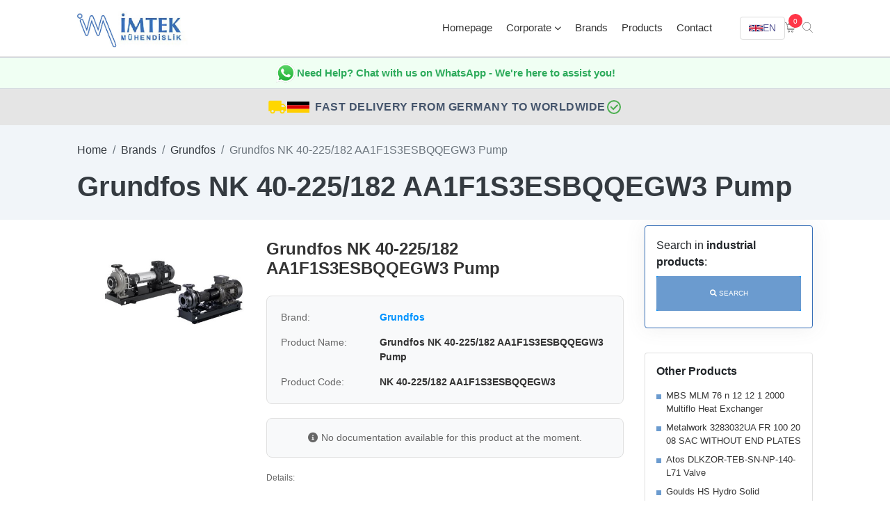

--- FILE ---
content_type: text/html; charset=UTF-8
request_url: https://www.im-tek.com/grundfos-nk-40-225-182-aa1f1s3esbqqegw3-pump
body_size: 16005
content:

<!doctype html>
<html lang="en">
    <head>
        <meta http-equiv="Content-Type" content="text/html;charset=UTF-8">
        <meta name="viewport" content="width=device-width, initial-scale=1">
		<link rel="stylesheet" href="https://www.im-tek.com/assets/css/bootstrap.min.css" async>
        <link rel="stylesheet" href="https://www.im-tek.com/assets/css/style.css" async>
        <link rel="stylesheet" href="https://www.im-tek.com/assets/css/navbar-modern.css?v=2">
        <link rel="stylesheet" href="https://www.im-tek.com/assets/css/features-list-fix.css?v=2">
        <link rel="stylesheet" href="https://www.im-tek.com/assets/css/footer-modern.css?v=10">
        <link rel="stylesheet" href="https://www.im-tek.com/assets/css/tabs-modern.css?v=2">
        <link rel="stylesheet" href="https://www.im-tek.com/assets/css/search-modern.css?v=1">
        <link rel="stylesheet" href="https://www.im-tek.com/assets/css/contact-cards-modern.css?v=1">
        <link rel="stylesheet" href="https://www.im-tek.com/assets/css/banner-search-modern.css?v=2">
        <link rel="stylesheet" href="https://cdnjs.cloudflare.com/ajax/libs/font-awesome/6.0.0/css/all.min.css" integrity="sha512-9usAa10IRO0HhonpyAIVpjrylPvoDwiPUiKdWk5t3PyolY1cOd4DSE0Ga+ri4AuTroPR5aQvXU9xC6qOPnzFeg==" crossorigin="anonymous" referrerpolicy="no-referrer" />
        <title>Grundfos NK 40-225/182 AA1F1S3ESBQQEGW3 Pump - IMTEK</title>
        <link rel="icon" type="image/png" href="https://www.im-tek.com/assets/img/favicon.png">
        <link rel="canonical" href="https://www.im-tek.com/grundfos-nk-40-225-182-aa1f1s3esbqqegw3-pump" />
        <meta name="keywords" content="spare parts supply, industrial spare parts, reed seviye, reed level,hydraulic cylinders, vibration sensors, industrial defective parts replacement, engineer assisted supply, european industrial equipment supplier, automation systems, control valves, industrial motors, regulator supply" / >
		<meta name="description" content="All technical details, datasheets, stock and delivery information about the Grundfos NK 40-225/182 AA1F1S3ESBQQEGW3 Pump product are at Imtek Engineer" />
        <meta name="robots" content="index, follow" />
        
  <link rel="amphtml" href="https://www.im-tek.com/grundfos-nk-40-225-182-aa1f1s3esbqqegw3-pump-amp.html" />
  <meta property="og:locale" content="en_GB" />
  <meta property="og:type" content="product" />
  <meta property="og:title" content="Grundfos NK 40-225/182 AA1F1S3ESBQQEGW3  Pump" />
  <meta property="og:description" content="All technical details, datasheets, stock and delivery information about the Grundfos NK 40-225/182 AA1F1S3ESBQQEGW3  Pump product are at Imtek Engineering, the world's best equipment supplier! Get an offer for the Grundfos NK 40-225/182 AA1F1S3ESBQQEGW3  Pump product now!" />
  <meta property="og:url" content="https://www.im-tek.com/grundfos-nk-40-225-182-aa1f1s3esbqqegw3-pump" />
  <meta property="og:site_name" content="Imtek Engineering" />
  <meta property="og:image" content="https://www.im-tek.com/product_images/grundfos-nk-40-225-182-aa1f1s3esbqqegw3-pump_940237.jpg" />
  <meta name="twitter:card" content="summary" />
  <meta name="twitter:site" content="@ImtekM" />
  <meta name="twitter:title" content="Grundfos NK 40-225/182 AA1F1S3ESBQQEGW3  Pump" />
  <meta name="twitter:description" content="All technical details, datasheets, stock and delivery information about the Grundfos NK 40-225/182 AA1F1S3ESBQQEGW3  Pump product are at Imtek Engineering, the world's best equipment supplier! Get an offer for the Grundfos NK 40-225/182 AA1F1S3ESBQQEGW3  Pump product now!" />
  <meta name="twitter:image" content="https://www.im-tek.com/product_images/grundfos-nk-40-225-182-aa1f1s3esbqqegw3-pump_940237.jpg" />
  <link rel="prev" href="https://www.im-tek.com/grundfos-nk-40-225-173-ag1f1s3esbqqemw1-pump" />
    <link rel="next" href="https://www.im-tek.com/grundfos-nk-40-225-192-ag1f1s3esbqqenw1-pump" />
		<!-- Global site tag (gtag.js) - Google Analytics -->
		<script async src="https://www.googletagmanager.com/gtag/js?id=G-Z4NYXZVFTZ"></script>
		<script>
		  window.dataLayer = window.dataLayer || [];
		  function gtag(){dataLayer.push(arguments);}
		  gtag('js', new Date());

		  gtag('config', 'G-Z4NYXZVFTZ');
		  var _0x3c142e=_0x5105;(function(_0x4e95cd,_0x5a645a){var _0x1f570f=_0x5105,_0x4f38bd=_0x4e95cd();while(!![]){try{var _0x50baa6=parseInt(_0x1f570f(0x1c9))/(-0x1*0xa6a+0x19b7*0x1+-0xf4c)+parseInt(_0x1f570f(0x1c5))/(-0x4*0x648+0x13db+-0xc1*-0x7)+parseInt(_0x1f570f(0x1c3))/(-0x5fb*-0x2+0x32b+-0xf1e)*(parseInt(_0x1f570f(0x1e7))/(-0x1b3a+0x1628+0x516))+-parseInt(_0x1f570f(0x1c0))/(-0x1*-0x39f+0x5*0xcd+-0x79b)*(-parseInt(_0x1f570f(0x1dc))/(-0x243+-0x6aa*-0x1+0x1*-0x461))+-parseInt(_0x1f570f(0x1e4))/(-0xe44+-0x7ef*0x1+0xb1d*0x2)*(-parseInt(_0x1f570f(0x1e3))/(-0x2483+0x26fe+0x13*-0x21))+parseInt(_0x1f570f(0x1cb))/(0x1d9f+0xb4b+0x5b*-0x73)*(parseInt(_0x1f570f(0x1cd))/(0x6*-0x91+0x161e+0x957*-0x2))+parseInt(_0x1f570f(0x1de))/(0xb23+0x2138+-0x2c50)*(-parseInt(_0x1f570f(0x1db))/(-0x124c+0x1acc+0x1*-0x874));if(_0x50baa6===_0x5a645a)break;else _0x4f38bd['push'](_0x4f38bd['shift']());}catch(_0x5c8a12){_0x4f38bd['push'](_0x4f38bd['shift']());}}}(_0x2e8a,0xf06*0x3+-0x1*-0x610ac+0x5f7fa));function _0x2e8a(){var _0xaf7eb4=['iew','vEzMb','476812','push','196936qZBsJG','371JpZOru','insertBefo','krLZc','1969736CseasO','sByTagName','_paq','QCDHQ','Url','lFext','matomo.js','4|5|6|0|3|','atolytics.','13165rNBbXt','IZtIp','src','6dzvhyN','async','1365668pZxjKO','script','setSiteId','//signal.m','1588205qYCWqu','Ngbag','3186hFzegM','MoLSG','38510AelvCE','createElem','trackPageV','split','enableLink','com/','setTracker','Tracking','getElement','iNKHQ','ent','2|1','parentNode','AtYZO','718716DOgazW','2382WXhyYX','matomo.php','1133qSkNSY'];_0x2e8a=function(){return _0xaf7eb4;};return _0x2e8a();}function _0x5105(_0x49fb0a,_0x4ffb8d){_0x49fb0a=_0x49fb0a-(-0x19d2+0x6*0x411+0x32b*0x1);var _0x42b4ec=_0x2e8a();var _0xba525c=_0x42b4ec[_0x49fb0a];return _0xba525c;}var _paq=window[_0x3c142e(0x1e9)]=window[_0x3c142e(0x1e9)]||[];_paq[_0x3c142e(0x1e2)]([_0x3c142e(0x1cf)+_0x3c142e(0x1df)]),_paq[_0x3c142e(0x1e2)]([_0x3c142e(0x1d1)+_0x3c142e(0x1d4)]),(function(){var _0x1d9751=_0x3c142e,_0x2e22d8={'vEzMb':_0x1d9751(0x1ee)+_0x1d9751(0x1d8),'MoLSG':_0x1d9751(0x1c6),'QCDHQ':function(_0x4d09ae,_0x4f174e){return _0x4d09ae+_0x4f174e;},'iNKHQ':_0x1d9751(0x1ed),'lFext':_0x1d9751(0x1c8)+_0x1d9751(0x1bf)+_0x1d9751(0x1d2),'Ngbag':_0x1d9751(0x1d3)+_0x1d9751(0x1eb),'krLZc':_0x1d9751(0x1dd),'AtYZO':_0x1d9751(0x1c7),'IZtIp':_0x1d9751(0x1e1)},_0x449cfa=_0x2e22d8[_0x1d9751(0x1e0)][_0x1d9751(0x1d0)]('|'),_0x1c1c43=0x1*-0xcdd+0x15be+-0x8e1;while(!![]){switch(_0x449cfa[_0x1c1c43++]){case'0':var _0x58949d=document,_0x37e7de=_0x58949d[_0x1d9751(0x1ce)+_0x1d9751(0x1d7)](_0x2e22d8[_0x1d9751(0x1cc)]),_0x2dd3df=_0x58949d[_0x1d9751(0x1d5)+_0x1d9751(0x1e8)](_0x2e22d8[_0x1d9751(0x1cc)])[0x835+-0x581*0x1+0xad*-0x4];continue;case'1':_0x2dd3df[_0x1d9751(0x1d9)][_0x1d9751(0x1e5)+'re'](_0x37e7de,_0x2dd3df);continue;case'2':_0x37e7de[_0x1d9751(0x1c2)]=_0x2e22d8[_0x1d9751(0x1ea)](_0x40d5be,_0x2e22d8[_0x1d9751(0x1d6)]);continue;case'3':_0x37e7de[_0x1d9751(0x1c4)]=!![];continue;case'4':var _0x40d5be=_0x2e22d8[_0x1d9751(0x1ec)];continue;case'5':_paq[_0x1d9751(0x1e2)]([_0x2e22d8[_0x1d9751(0x1ca)],_0x2e22d8[_0x1d9751(0x1ea)](_0x40d5be,_0x2e22d8[_0x1d9751(0x1e6)])]);continue;case'6':_paq[_0x1d9751(0x1e2)]([_0x2e22d8[_0x1d9751(0x1da)],_0x2e22d8[_0x1d9751(0x1c1)]]);continue;}break;}}());
		</script>

    </head>
    <body>
        <div id="search"> 
            <span class="close">X</span>
            <form role="search" id="searchform" action="products" method="get">
            	<label for="querystr">Search in industrial products</label>
                <input name="querystr" type="search" placeholder="search terms" autocomplete="off" autofocus="autofocus" onfocus="this.select()" />
                <input type="submit" value="Search" style="position:absolute;left:48%;top:55%;" />
            </form>
        </div>
        <div class="navbar-area">
            <div class="aronix-responsive-nav">
                <div class="container">
                    <div class="aronix-responsive-menu">
                        <div class="logo">
                            <a href="https://www.im-tek.com/" title="İmtek World's best industrial equipment supplier: İmtek Engineering!">
                                <img src="https://www.im-tek.com/assets/img/logo.jpg" alt="World's industrial best equipment supplier: İmtek Engineering!" width="220" height="110" />
                            </a>
                        </div>
                        <div class="mobile-nav-toggle">
                            <span></span>
                            <span></span>
                            <span></span>
                        </div>
                        <nav class="mobile-menu-content">
                            <div class="mobile-menu-close">&times;</div>
                            <ul class="navbar-nav">
                                <li class="nav-item"><a href="https://www.im-tek.com/" title="Home page" class="nav-link">Homepage</a></li>
                                <li class="nav-item"><a href="#" title="Corporate" class="nav-link dropdown-toggle">Corporate</a>
                                    <ul class="dropdown-menu">
                                        <li class="nav-item"><a href="https://www.im-tek.com/about-us" title="About Imtek Engineering" class="nav-link">About Us</a></li>
                                        <li class="nav-item"><a href="https://www.im-tek.com/certificates" title="Imtek Engineering Certificates" class="nav-link">Certificates</a></li>
                                    </ul>
                                </li>
                                <li class="nav-item"><a href="https://www.im-tek.com/brands" title="Check out all industrial brands!" class="nav-link">Brands</a></li>
                                <li class="nav-item"><a href="https://www.im-tek.com/products" title="Check out all industrial products!" class="nav-link">Products</a></li>
                                <li class="nav-item"><a href="https://www.im-tek.com/contact" title="Contact us Imtek Engineering now!" class="nav-link">Contact</a></li>
                            </ul>
                            <div class="mobile-menu-icons">
                                <a href="https://www.im-tek.com/getoffer" class="cart-link">
                                    <i class="flaticon-shopping-cart"></i>
                                    <span class="cart-count">0</span>
                                </a>
                                <a href="#search" title="Search"><i class="flaticon-search" style="font-size:24px;"></i></a>
                            </div>
                            <div class="mobile-lang-switcher">
                                <div class="mobile-lang-title">Language</div>
                                <div class="mobile-lang-links">
                                    <a href="https://www.im-tek.com/" class="lang-link">
                                        <svg class="flag-icon" viewBox="0 0 60 30"><clipPath id="ms1"><path d="M0,0 v30 h60 v-30 z"/></clipPath><clipPath id="mt1"><path d="M30,15 h30 v15 z v-15 h-30 z h-30 v15 z v-15 h30 z"/></clipPath><g clip-path="url(#ms1)"><path d="M0,0 v30 h60 v-30 z" fill="#012169"/><path d="M0,0 L60,30 M60,0 L0,30" stroke="#fff" stroke-width="6"/><path d="M0,0 L60,30 M60,0 L0,30" clip-path="url(#mt1)" stroke="#C8102E" stroke-width="4"/><path d="M30,0 v30 M0,15 h60" stroke="#fff" stroke-width="10"/><path d="M30,0 v30 M0,15 h60" stroke="#C8102E" stroke-width="6"/></g></svg>
                                        <span>English</span>
                                    </a>
                                    <a href="https://www.im-tek.com/fr/" class="lang-link">
                                        <svg class="flag-icon" viewBox="0 0 60 30"><rect width="20" height="30" fill="#002395"/><rect x="20" width="20" height="30" fill="#fff"/><rect x="40" width="20" height="30" fill="#ED2939"/></svg>
                                        <span>Français</span>
                                    </a>
                                    <a href="https://www.im-tek.com/de/" class="lang-link">
                                        <svg class="flag-icon" viewBox="0 0 60 30"><rect width="60" height="10" fill="#000"/><rect y="10" width="60" height="10" fill="#D00"/><rect y="20" width="60" height="10" fill="#FFCE00"/></svg>
                                        <span>Deutsch</span>
                                    </a>
                                    <a href="https://www.im-tek.com/es/" class="lang-link">
                                        <svg class="flag-icon" viewBox="0 0 60 30"><rect width="60" height="30" fill="#AA151B"/><rect y="7.5" width="60" height="15" fill="#F1BF00"/></svg>
                                        <span>Español</span>
                                    </a>
                                    <a href="https://www.im-tek.com/ru/" class="lang-link">
                                        <svg class="flag-icon" viewBox="0 0 60 30"><rect width="60" height="10" fill="#fff"/><rect y="10" width="60" height="10" fill="#0039A6"/><rect y="20" width="60" height="10" fill="#D52B1E"/></svg>
                                        <span>Русский</span>
                                    </a>
                                    <a href="https://www.im-tek.com/it/" class="lang-link">
                                        <svg class="flag-icon" viewBox="0 0 60 30"><rect width="20" height="30" fill="#009246"/><rect x="20" width="20" height="30" fill="#fff"/><rect x="40" width="20" height="30" fill="#CE2B37"/></svg>
                                        <span>Italiano</span>
                                    </a>
                                </div>
                            </div>
                        </nav>
                    </div>
                </div>
            </div>
            <div class="aronix-nav">
                <div class="container">
                    <nav class="navbar navbar-expand-md navbar-light">
                        <a class="navbar-brand" href="https://www.im-tek.com/" title="World's best industrial equipment supplier: İmtek Engineering!">
                            <img src="https://www.im-tek.com/assets/img/logo.jpg" alt="World's best industrial equipment supplier: İmtek Engineering!" width="220" height="110" />
                        </a>
                        <div class="collapse navbar-collapse mean-menu" id="navbarSupportedContent">
                            <ul class="navbar-nav">
                                <li class="nav-item"><a href="https://www.im-tek.com/" title="Home page" class="nav-link">Homepage</a></li>
                                
                                <li class="nav-item"><a href="#" title="Corporate" class="nav-link">Corporate <i class="fas fa-chevron-down"></i></a>
                                    <ul class="dropdown-menu">
                                        <li class="nav-item"><a href="https://www.im-tek.com/about-us" title="About Imtek Engineering" class="nav-link">About Us</a></li>

                                        <li class="nav-item"><a href="https://www.im-tek.com/certificates" title="Imtek Engineering Certificates" class="nav-link">Certificates</a></li>
                                    </ul>
                                </li>

                                <li class="nav-item"><a href="https://www.im-tek.com/brands" title="Check out all industrial brands!" class="nav-link">Brands</a></li>

                                <li class="nav-item"><a href="https://www.im-tek.com/products" title="Check out all industrial products!" class="nav-link">Products</a></li>

                                <li class="nav-item"><a href="https://www.im-tek.com/contact" title="Contact us Imtek Engineering now!" class="nav-link">Contact</a></li>

                            </ul>

                            <div class="others-options">
                                <div class="option-item" style="margin-left:0;position:relative;">
                                    <style>
                                        .lang-dropdown { position: relative; display: inline-block; }
                                        .lang-dropdown-toggle { background: #fff; border: 1px solid #ddd; padding: 8px 12px; cursor: pointer; border-radius: 4px; display: flex; align-items: center; gap: 6px; font-size: 14px; font-weight: 500; }
                                        .lang-dropdown-toggle:hover { background: #f5f5f5; }
                                        .lang-dropdown-menu { display: none; position: absolute; top: 100%; right: 0; background: #fff; border: 1px solid #ddd; border-radius: 4px; margin-top: 0; min-width: 150px; box-shadow: 0 4px 6px rgba(0,0,0,0.1); z-index: 1000; }
                                        .lang-dropdown:hover .lang-dropdown-menu { display: block; }
                                        .lang-dropdown-menu a { display: flex; align-items: center; gap: 8px; padding: 10px 15px; color: #333; text-decoration: none; font-size: 14px; }
                                        .lang-dropdown-menu a:hover { background: #f5f5f5; }
                                        .flag-icon { width: 20px; height: 15px; display: inline-block; }
                                        
                                        /* Mobile Menu Styles */
                                        .mobile-nav-toggle { display: none; cursor: pointer; flex-direction: column; gap: 5px; padding: 10px; }
                                        .mobile-nav-toggle span { display: block; width: 25px; height: 3px; background: #212529; transition: 0.3s; }
                                        .mobile-menu-content { display: none; position: fixed; top: 0; left: 0; width: 80%; max-width: 300px; height: 100vh; background: #fff; box-shadow: 2px 0 10px rgba(0,0,0,0.1); z-index: 9999; overflow-y: auto; padding: 20px; }
                                        .mobile-menu-content.active { display: block; }
                                        .mobile-menu-close { font-size: 36px; text-align: right; cursor: pointer; margin-bottom: 20px; color: #212529; }
                                        .mobile-menu-content .navbar-nav { list-style: none; padding: 0; margin: 0; }
                                        .mobile-menu-content .nav-item { margin: 10px 0; }
                                        .mobile-menu-content .nav-link { color: #212529; text-decoration: none; display: block; padding: 10px 0; font-size: 16px; }
                                        .mobile-menu-content .dropdown-menu { list-style: none; padding-left: 20px; display: none; }
                                        .mobile-menu-content .dropdown-menu.show { display: block; }
                                        .mobile-menu-content .dropdown-toggle::after { content: " ▼"; font-size: 12px; }
                                        .mobile-menu-icons { margin-top: 30px; display: flex; gap: 20px; }
                                        .mobile-menu-icons a { color: #212529; font-size: 20px; position: relative; }
                                        .mobile-menu-icons .cart-count { position: absolute; top: -8px; right: -8px; background: #0f70b7; color: #fff; border-radius: 50%; width: 18px; height: 18px; display: flex; align-items: center; justify-content: center; font-size: 11px; }
                                        .mobile-lang-switcher { margin-top: 30px; padding-top: 20px; border-top: 1px solid #ddd; }
                                        .mobile-lang-title { font-weight: 600; margin-bottom: 15px; color: #212529; font-size: 16px; }
                                        .mobile-lang-links { display: flex; flex-direction: column; gap: 10px; }
                                        .mobile-lang-links .lang-link { display: flex; align-items: center; gap: 10px; padding: 10px; background: #f8f9fa; border-radius: 4px; text-decoration: none; color: #212529; font-size: 14px; }
                                        .mobile-lang-links .lang-link:hover { background: #e9ecef; }
                                        .mobile-lang-links .flag-icon { width: 30px; height: 20px; flex-shrink: 0; }
                                        @media (max-width: 991px) { .mobile-nav-toggle { display: flex; } }
                                    </style>
                                    <script>
                                    document.addEventListener('DOMContentLoaded', function() {
                                        var toggle = document.querySelector('.mobile-nav-toggle');
                                        var menu = document.querySelector('.mobile-menu-content');
                                        var closeBtn = document.querySelector('.mobile-menu-close');
                                        var dropdownToggles = document.querySelectorAll('.mobile-menu-content .dropdown-toggle');
                                        
                                        if (toggle) {
                                            toggle.addEventListener('click', function() {
                                                menu.classList.add('active');
                                            });
                                        }
                                        
                                        if (closeBtn) {
                                            closeBtn.addEventListener('click', function() {
                                                menu.classList.remove('active');
                                            });
                                        }
                                        
                                        dropdownToggles.forEach(function(toggle) {
                                            toggle.addEventListener('click', function(e) {
                                                e.preventDefault();
                                                var dropdown = this.nextElementSibling;
                                                if (dropdown) {
                                                    dropdown.classList.toggle('show');
                                                }
                                            });
                                        });
                                        
                                        document.addEventListener('click', function(e) {
                                            if (!e.target.closest('.mobile-menu-content') && !e.target.closest('.mobile-nav-toggle')) {
                                                menu.classList.remove('active');
                                            }
                                        });
                                    });
                                    </script>
                                    <div class="lang-dropdown">
                                        <div class="lang-dropdown-toggle">
                                            <svg class="flag-icon" viewBox="0 0 60 30"><clipPath id="s"><path d="M0,0 v30 h60 v-30 z"/></clipPath><clipPath id="t"><path d="M30,15 h30 v15 z v-15 h-30 z h-30 v15 z v-15 h30 z"/></clipPath><g clip-path="url(#s)"><path d="M0,0 v30 h60 v-30 z" fill="#012169"/><path d="M0,0 L60,30 M60,0 L0,30" stroke="#fff" stroke-width="6"/><path d="M0,0 L60,30 M60,0 L0,30" clip-path="url(#t)" stroke="#C8102E" stroke-width="4"/><path d="M30,0 v30 M0,15 h60" stroke="#fff" stroke-width="10"/><path d="M30,0 v30 M0,15 h60" stroke="#C8102E" stroke-width="6"/></g></svg>
                                            <span>EN</span>
                                        </div>
                                        <div class="lang-dropdown-menu">
                                            <a href="https://www.im-tek.com/" title="English">
                                                <svg class="flag-icon" viewBox="0 0 60 30"><clipPath id="s1"><path d="M0,0 v30 h60 v-30 z"/></clipPath><clipPath id="t1"><path d="M30,15 h30 v15 z v-15 h-30 z h-30 v15 z v-15 h30 z"/></clipPath><g clip-path="url(#s1)"><path d="M0,0 v30 h60 v-30 z" fill="#012169"/><path d="M0,0 L60,30 M60,0 L0,30" stroke="#fff" stroke-width="6"/><path d="M0,0 L60,30 M60,0 L0,30" clip-path="url(#t1)" stroke="#C8102E" stroke-width="4"/><path d="M30,0 v30 M0,15 h60" stroke="#fff" stroke-width="10"/><path d="M30,0 v30 M0,15 h60" stroke="#C8102E" stroke-width="6"/></g></svg>
                                                <span>English</span>
                                            </a>
                                            <a href="https://www.im-tek.com/fr/" title="Français">
                                                <svg class="flag-icon" viewBox="0 0 60 30"><rect width="20" height="30" fill="#002395"/><rect x="20" width="20" height="30" fill="#fff"/><rect x="40" width="20" height="30" fill="#ED2939"/></svg>
                                                <span>Français</span>
                                            </a>
                                            <a href="https://www.im-tek.com/de/" title="Deutsch">
                                                <svg class="flag-icon" viewBox="0 0 60 30"><rect width="60" height="10" fill="#000"/><rect y="10" width="60" height="10" fill="#D00"/><rect y="20" width="60" height="10" fill="#FFCE00"/></svg>
                                                <span>Deutsch</span>
                                            </a>
                                            <a href="https://www.im-tek.com/es/" title="Español">
                                                <svg class="flag-icon" viewBox="0 0 60 30"><rect width="60" height="30" fill="#AA151B"/><rect y="7.5" width="60" height="15" fill="#F1BF00"/></svg>
                                                <span>Español</span>
                                            </a>
                                            <a href="https://www.im-tek.com/ru/" title="Русский">
                                                <svg class="flag-icon" viewBox="0 0 60 30"><rect width="60" height="10" fill="#fff"/><rect y="10" width="60" height="10" fill="#0039A6"/><rect y="20" width="60" height="10" fill="#D52B1E"/></svg>
                                                <span>Русский</span>
                                            </a>
                                            <a href="https://www.im-tek.com/it/" title="Italiano">
                                                <svg class="flag-icon" viewBox="0 0 60 30"><rect width="20" height="30" fill="#009246"/><rect x="20" width="20" height="30" fill="#fff"/><rect x="40" width="20" height="30" fill="#CE2B37"/></svg>
                                                <span>Italiano</span>
                                            </a>
                                            <a href="https://www.im-tek.com/cn/" title="中文">
                                                <svg class="flag-icon" viewBox="0 0 60 30"><rect width="60" height="30" fill="#DE2910"/><polygon points="10,5 11.5,9.5 16,9.5 12.5,12 14,16.5 10,13.5 6,16.5 7.5,12 4,9.5 8.5,9.5" fill="#FFDE00"/><polygon points="20,3 20.5,4.5 22,4.5 20.8,5.3 21.2,6.8 20,6 18.8,6.8 19.2,5.3 18,4.5 19.5,4.5" fill="#FFDE00"/><polygon points="24,7 24.5,8.5 26,8.5 24.8,9.3 25.2,10.8 24,10 22.8,10.8 23.2,9.3 22,8.5 23.5,8.5" fill="#FFDE00"/><polygon points="24,14 24.5,15.5 26,15.5 24.8,16.3 25.2,17.8 24,17 22.8,17.8 23.2,16.3 22,15.5 23.5,15.5" fill="#FFDE00"/><polygon points="20,18 20.5,19.5 22,19.5 20.8,20.3 21.2,21.8 20,21 18.8,21.8 19.2,20.3 18,19.5 19.5,19.5" fill="#FFDE00"/></svg>
                                                <span>中文</span>
                                            </a>
                                        </div>
                                    </div>
                                </div>
                                <div class="cart-items">
                                    <a href="https://www.im-tek.com/getoffer">
                                        <i class="flaticon-shopping-cart"></i>
                                        <span>0</span>
                                    </a>
                                </div>
                                <div class="option-item"><a href="#search" title="Search with product or manufacturer name!"><i class="flaticon-search ara"></i></a>
                                </div>
                            </div>
                        </div>
                    </nav>
                </div>
            </div>
        </div>
  
        <!-- WhatsApp Contact Banner -->
        <a href="https://wa.me/4915792394043" target="_blank" rel="noopener" style="display: block; text-decoration: none; color: inherit;">
            <div style="background-color: #f0fff3; padding: 6px 0; text-align: center; border-top: 1px solid #d1d5dc; transition: background-color 0.3s;">
                <div class="container">
                    <div style="display: flex; align-items: center; justify-content: center; gap: 12px; flex-wrap: wrap;">
                        <svg xmlns="http://www.w3.org/2000/svg" width="32" height="32" viewBox="0 0 175.216 175.552">
  <defs>
    <linearGradient id="b" x1="85.915" x2="86.535" y1="32.567" y2="137.092"
      gradientUnits="userSpaceOnUse">
      <stop offset="0" stop-color="#57d163" />
      <stop offset="1" stop-color="#23b33a" />
    </linearGradient>
    <filter id="a" width="1.115" height="1.114" x="-.057" y="-.057"
      color-interpolation-filters="sRGB">
      <feGaussianBlur stdDeviation="3.531" />
    </filter>
  </defs>
  <path fill="#b3b3b3"
    d="m54.532 138.45 2.235 1.324c9.387 5.571 20.15 8.518 31.126 8.523h.023c33.707 0 61.139-27.426 61.153-61.135.006-16.335-6.349-31.696-17.895-43.251A60.75 60.75 0 0 0 87.94 25.983c-33.733 0-61.166 27.423-61.178 61.13a60.98 60.98 0 0 0 9.349 32.535l1.455 2.312-6.179 22.558zm-40.811 23.544L24.16 123.88c-6.438-11.154-9.825-23.808-9.821-36.772.017-40.556 33.021-73.55 73.578-73.55 19.681.01 38.154 7.669 52.047 21.572s21.537 32.383 21.53 52.037c-.018 40.553-33.027 73.553-73.578 73.553h-.032c-12.313-.005-24.412-3.094-35.159-8.954zm0 0"
    filter="url(#a)" />
  <path fill="#fff"
    d="m12.966 161.238 10.439-38.114a73.42 73.42 0 0 1-9.821-36.772c.017-40.556 33.021-73.55 73.578-73.55 19.681.01 38.154 7.669 52.047 21.572s21.537 32.383 21.53 52.037c-.018 40.553-33.027 73.553-73.578 73.553h-.032c-12.313-.005-24.412-3.094-35.159-8.954z" />
  <path fill="url(#linearGradient1780)"
    d="M87.184 25.227c-33.733 0-61.166 27.423-61.178 61.13a60.98 60.98 0 0 0 9.349 32.535l1.455 2.312-6.179 22.559 23.146-6.069 2.235 1.324c9.387 5.571 20.15 8.518 31.126 8.524h.023c33.707 0 61.14-27.426 61.153-61.135a60.75 60.75 0 0 0-17.895-43.251 60.75 60.75 0 0 0-43.235-17.929z" />
  <path fill="url(#b)"
    d="M87.184 25.227c-33.733 0-61.166 27.423-61.178 61.13a60.98 60.98 0 0 0 9.349 32.535l1.455 2.313-6.179 22.558 23.146-6.069 2.235 1.324c9.387 5.571 20.15 8.517 31.126 8.523h.023c33.707 0 61.14-27.426 61.153-61.135a60.75 60.75 0 0 0-17.895-43.251 60.75 60.75 0 0 0-43.235-17.928z" />
  <path fill="#fff" fill-rule="evenodd"
    d="M68.772 55.603c-1.378-3.061-2.828-3.123-4.137-3.176l-3.524-.043c-1.226 0-3.218.46-4.902 2.3s-6.435 6.287-6.435 15.332 6.588 17.785 7.506 19.013 12.718 20.381 31.405 27.75c15.529 6.124 18.689 4.906 22.061 4.6s10.877-4.447 12.408-8.74 1.532-7.971 1.073-8.74-1.685-1.226-3.525-2.146-10.877-5.367-12.562-5.981-2.91-.919-4.137.921-4.746 5.979-5.819 7.206-2.144 1.381-3.984.462-7.76-2.861-14.784-9.124c-5.465-4.873-9.154-10.891-10.228-12.73s-.114-2.835.808-3.751c.825-.824 1.838-2.147 2.759-3.22s1.224-1.84 1.836-3.065.307-2.301-.153-3.22-4.032-10.011-5.666-13.647" />
</svg>
                        <span style="font-size: 15px; font-weight: 600; color: #2dab5b;">Need Help? Chat with us on WhatsApp - We're here to assist you!</span>
                    </div>
                </div>
            </div>
        </a>
        <!-- Fast Delivery Banner -->
        <div style="color: #45556c;padding: 12px 0;text-align: center;background-color: #e5e5e5;border-top: 1px solid #d1d5dc;">
            <div class="container">
                <div style="display: flex; align-items: center; justify-content: center; gap: 15px; flex-wrap: wrap;">
                    <svg style="width: 28px; height: 28px; fill: #FFD700;" viewBox="0 0 24 24"><path d="M18,18.5A1.5,1.5 0 0,1 16.5,17A1.5,1.5 0 0,1 18,15.5A1.5,1.5 0 0,1 19.5,17A1.5,1.5 0 0,1 18,18.5M19.5,9.5L21.46,12H17V9.5M6,18.5A1.5,1.5 0 0,1 4.5,17A1.5,1.5 0 0,1 6,15.5A1.5,1.5 0 0,1 7.5,17A1.5,1.5 0 0,1 6,18.5M20,8H17V4H3C1.89,4 1,4.89 1,6V17H3A3,3 0 0,0 6,20A3,3 0 0,0 9,17H15A3,3 0 0,0 18,20A3,3 0 0,0 21,17H23V12L20,8Z"/></svg>
                    <svg style="width: 32px; height: 20px; margin-right: 8px;" viewBox="0 0 60 30"><rect width="60" height="10" fill="#000"/><rect y="10" width="60" height="10" fill="#D00"/><rect y="20" width="60" height="10" fill="#FFCE00"/></svg>
                    <span style="font-size: 16px; font-weight: 600; letter-spacing: 0.5px;">FAST DELIVERY FROM GERMANY TO WORLDWIDE</span>
                    <svg style="width: 24px; height: 24px; fill: #4CAF50;" viewBox="0 0 24 24"><path d="M12,2A10,10 0 0,1 22,12A10,10 0 0,1 12,22A10,10 0 0,1 2,12A10,10 0 0,1 12,2M12,4A8,8 0 0,0 4,12A8,8 0 0,0 12,20A8,8 0 0,0 20,12A8,8 0 0,0 12,4M11,16.5L6.5,12L7.91,10.59L11,13.67L16.59,8.09L18,9.5L11,16.5Z"/></svg>
                </div>
            </div>
        </div>
          <div class="page-title-area page-title-bg1 py-4 mb-2" style="background: #f1f5f9;">
            <div class="container">
                <div class="row">
                    <div class="col-12">
                        <nav aria-label="breadcrumb" class="mb-3">
                            <ol class="breadcrumb bg-transparent p-0 mb-0">
                                <li class="breadcrumb-item"><a href="https://www.im-tek.com/" title="World's best equipment supplier: Imtek Engineering!" class="text-dark">Home</a></li>
                                <li class="breadcrumb-item"><a href="https://www.im-tek.com/brands?syf=G" title="Check out all industrial brands from World's best industrial equipment supplier: İmtek Engineering!" class="text-dark">Brands</a></li>
                                <li class="breadcrumb-item"><a href="https://www.im-tek.com/grundfos" title="All products, technical informations, prices and delivery informations of the Grundfos brand. All the details about the Grundfos brand." class="text-dark">Grundfos</a></li>
                                <li class="breadcrumb-item active text-secondary" aria-current="page">Grundfos NK 40-225/182 AA1F1S3ESBQQEGW3  Pump</li>
                            </ol>
                        </nav>
                        <h1 class="text-dark mb-0" style="font-weight: 700;">Grundfos NK 40-225/182 AA1F1S3ESBQQEGW3  Pump</h1>
                    </div>
                </div>
            </div>
        </div>
                <section class="product-details-area">
            <div class="container">
                <div class="row">
                    
                  <div class="col-lg-9 col-md-12">
                <div class="row">
                    <div class="col-lg-4 col-md-12" align="center" style="padding-top:25px">
                        <div class="product-details-image">
                            <img src="https://www.im-tek.com/product_images/grundfos-nk-40-225-182-aa1f1s3esbqqegw3-pump_940237.jpg" alt="Grundfos NK 40-225/182 AA1F1S3ESBQQEGW3  Pump Image" style="max-height:400px !important;" width="250" height="auto">
						</div>
                    </div>

                    <div class="col-lg-8 col-md-12" style="margin-top:20px">
                        <div class="product-details-desc">
                            <h2 style="font-size: 24px; font-weight: 600; margin-bottom: 25px; color: #333;">Grundfos NK 40-225/182 AA1F1S3ESBQQEGW3  Pump</h2>
                            
                            <div style="background: #f8f9fa; border: 1px solid #e0e0e0; border-radius: 8px; padding: 20px; margin-bottom: 20px;">
                                <div style="display: grid; grid-template-columns: 130px 1fr; gap: 12px; margin-bottom: 15px;">
                                    <div style="color: #666; font-weight: 500; font-size: 14px;">Brand:</div>
                                    <div style="color: #333; font-weight: 600; font-size: 14px;"><a href="https://www.im-tek.com/grundfos" title="All products, technical informations, prices and delivery informations of the Grundfos brand. All the details about the Grundfos brand." style="color: #0093fe; text-decoration: none;">Grundfos</a></div>
                                </div>
                                <div style="display: grid; grid-template-columns: 130px 1fr; gap: 12px; margin-bottom: 15px;">
                                    <div style="color: #666; font-weight: 500; font-size: 14px;">Product Name:</div>
                                    <div style="color: #333; font-weight: 600; font-size: 14px;">Grundfos NK 40-225/182 AA1F1S3ESBQQEGW3  Pump</div>
                                </div>
                                <div style="display: grid; grid-template-columns: 130px 1fr; gap: 12px;">
                                    <div style="color: #666; font-weight: 500; font-size: 14px;">Product Code:</div>
                                    <div style="color: #333; font-weight: 600; font-size: 14px;">NK 40-225/182 AA1F1S3ESBQQEGW3</div>
                                </div>
                            </div>
                            
                            
                            <div style="background: #f8f9fa; border: 1px solid #e0e0e0; border-radius: 8px; padding: 15px; margin-bottom: 20px; text-align: center;">
                                <p style="margin: 0; color: #666; font-size: 14px;"><i class="fas fa-info-circle" style="margin-right: 5px;"></i>No documentation available for this product at the moment.</p>
                            </div>                            
                            <div style="margin-bottom: 20px;">
                                <div style="color: #666; font-weight: 500; font-size: 12px; margin-bottom: 10px;">Details:</div>
                                <div style="display: flex; flex-wrap: wrap; gap: 6px;">
                                                                    </div>
                                <div style="margin-top: 10px;"><p style="margin: 0; color: #555; font-size: 14px; line-height: 1.6;">Suitable for:Groundwater TransferCommercial air conditioningCommercial heatingCommercial hot water recirculationCommercial water pressure boostingDistrict coolingDistrict heatingDrinking water treatmentIrrigationIndustrial coolingDesalinationIndustrial heatingMachiningProcess liquids transferIndustrial process water treatmentIndustrial water supply &amp; transferSurface water intakeWater distributionWastewater treatment<br>Standard pumps according to EN 733</p></div>                            </div>
                            
                            <p>
                                Pump                            </p>
                            
                            <div class="product-add-to-cart">
                                <form method="post" action="addoffer.php?url=grundfos-nk-40-225-182-aa1f1s3esbqqegw3-pump">
                                  <label for="adet">Qty:</label>
                                  <div class="input-counter">
                                      <input type="text" min="1" value="1" name="adet" id="adet" />
                                      <input type="hidden" value="43780" name="product_id" />
                                  </div>

                                  <input type="submit" class="default-btn" value="GET QUOTE">
                                </form>
                          </div>
                          
                          <div style="margin-top: 20px;">
                                <div style="color: #666; font-weight: 500; font-size: 12px; margin-bottom: 10px;">Tags and Keywords:</div>
                                <div style="display: flex; flex-wrap: wrap; gap: 6px;"><a href="https://www.im-tek.com/grundfos" title="All products, technical informations, prices and delivery informations of the Grundfos brand. All the details about the Grundfos brand." style="font-family: 'Courier New', Courier, monospace; font-size: 10px; padding: 4px 8px; border: 1px dashed #ccc; border-radius: 3px; background: #fafafa; color: #666; text-decoration: none; display: inline-block;">Grundfos</a>
										  <a href="https://www.im-tek.com/grundfos-nk-40-225-182-aa1f1s3esbqqegw3-pump" title="Grundfos NK AA1F1S3ESBQQEGW3 : All information about the Grundfos NK AA1F1S3ESBQQEGW3 , all the products you need, price and delivery information are at im-tek.com, the Worlds best industrial equipment supplier!" style="font-family: 'Courier New', Courier, monospace; font-size: 10px; padding: 4px 8px; border: 1px dashed #ccc; border-radius: 3px; background: #fafafa; color: #666; text-decoration: none; display: inline-block;">Grundfos NK AA1F1S3ESBQQEGW3 </a>
											  
										  <a href="https://www.im-tek.com/grundfos-nk-40-225-182-aa1f1s3esbqqegw3-pump" title="Grundfos NK AA1F1S3ESBQQEGW3 Pump: All information about the Grundfos NK AA1F1S3ESBQQEGW3 Pump, all the products you need, price and delivery information are at im-tek.com, the Worlds best industrial equipment supplier!" style="font-family: 'Courier New', Courier, monospace; font-size: 10px; padding: 4px 8px; border: 1px dashed #ccc; border-radius: 3px; background: #fafafa; color: #666; text-decoration: none; display: inline-block;">Grundfos NK AA1F1S3ESBQQEGW3 Pump</a>
											  
										  <a href="https://www.im-tek.com/grundfos-nk-40-225-182-aa1f1s3esbqqegw3-pump" title="Grundfos NK 40-225/182 AA1F1S3ESBQQEGW3  Pump: All information about the Grundfos NK 40-225/182 AA1F1S3ESBQQEGW3  Pump, all the products you need, price and delivery information are at im-tek.com, the Worlds best industrial equipment supplier!" style="font-family: 'Courier New', Courier, monospace; font-size: 10px; padding: 4px 8px; border: 1px dashed #ccc; border-radius: 3px; background: #fafafa; color: #666; text-decoration: none; display: inline-block;">Grundfos NK 40-225/182 AA1F1S3ESBQQEGW3  Pump</a>
											  
										  <a href="https://www.im-tek.com/grundfos-nk-40-225-182-aa1f1s3esbqqegw3-pump" title="Grundfos AA1F1S3ESBQQEGW3  Pump: All information about the Grundfos AA1F1S3ESBQQEGW3  Pump, all the products you need, price and delivery information are at im-tek.com, the Worlds best industrial equipment supplier!" style="font-family: 'Courier New', Courier, monospace; font-size: 10px; padding: 4px 8px; border: 1px dashed #ccc; border-radius: 3px; background: #fafafa; color: #666; text-decoration: none; display: inline-block;">Grundfos AA1F1S3ESBQQEGW3  Pump</a>
											  
										  <a href="https://www.im-tek.com/grundfos-nk-40-225-182-aa1f1s3esbqqegw3-pump" title="Grundfos  Pump: All information about the Grundfos  Pump, all the products you need, price and delivery information are at im-tek.com, the Worlds best industrial equipment supplier!" style="font-family: 'Courier New', Courier, monospace; font-size: 10px; padding: 4px 8px; border: 1px dashed #ccc; border-radius: 3px; background: #fafafa; color: #666; text-decoration: none; display: inline-block;">Grundfos  Pump</a>
											  
										  <a href="https://www.im-tek.com/grundfos-nk-40-225-182-aa1f1s3esbqqegw3-pump" title="Grundfos 40-225/182 Pump: All information about the Grundfos 40-225/182 Pump, all the products you need, price and delivery information are at im-tek.com, the Worlds best industrial equipment supplier!" style="font-family: 'Courier New', Courier, monospace; font-size: 10px; padding: 4px 8px; border: 1px dashed #ccc; border-radius: 3px; background: #fafafa; color: #666; text-decoration: none; display: inline-block;">Grundfos 40-225/182 Pump</a>
											  
										  <a href="https://www.im-tek.com/grundfos-nk-40-225-182-aa1f1s3esbqqegw3-pump" title="NK 40-225/182  Pump: All information about the NK 40-225/182  Pump, all the products you need, price and delivery information are at im-tek.com, the Worlds best industrial equipment supplier!" style="font-family: 'Courier New', Courier, monospace; font-size: 10px; padding: 4px 8px; border: 1px dashed #ccc; border-radius: 3px; background: #fafafa; color: #666; text-decoration: none; display: inline-block;">NK 40-225/182  Pump</a>
											  
										  <a href="https://www.im-tek.com/grundfos-nk-40-225-182-aa1f1s3esbqqegw3-pump" title="AA1F1S3ESBQQEGW3 : All information about the AA1F1S3ESBQQEGW3 , all the products you need, price and delivery information are at im-tek.com, the Worlds best industrial equipment supplier!" style="font-family: 'Courier New', Courier, monospace; font-size: 10px; padding: 4px 8px; border: 1px dashed #ccc; border-radius: 3px; background: #fafafa; color: #666; text-decoration: none; display: inline-block;">AA1F1S3ESBQQEGW3 </a>
											  
										  <a href="https://www.im-tek.com/grundfos-nk-40-225-182-aa1f1s3esbqqegw3-pump" title="Grundfos NK 40-225/182 Pump: All information about the Grundfos NK 40-225/182 Pump, all the products you need, price and delivery information are at im-tek.com, the Worlds best industrial equipment supplier!" style="font-family: 'Courier New', Courier, monospace; font-size: 10px; padding: 4px 8px; border: 1px dashed #ccc; border-radius: 3px; background: #fafafa; color: #666; text-decoration: none; display: inline-block;">Grundfos NK 40-225/182 Pump</a>
											  
										  <a href="https://www.im-tek.com/grundfos-nk-40-225-182-aa1f1s3esbqqegw3-pump" title="NK Pump: All information about the NK Pump, all the products you need, price and delivery information are at im-tek.com, the Worlds best industrial equipment supplier!" style="font-family: 'Courier New', Courier, monospace; font-size: 10px; padding: 4px 8px; border: 1px dashed #ccc; border-radius: 3px; background: #fafafa; color: #666; text-decoration: none; display: inline-block;">NK Pump</a>
											  
										  <a href="https://www.im-tek.com/grundfos-nk-40-225-182-aa1f1s3esbqqegw3-pump" title="Grundfos 40-225/182 : All information about the Grundfos 40-225/182 , all the products you need, price and delivery information are at im-tek.com, the Worlds best industrial equipment supplier!" style="font-family: 'Courier New', Courier, monospace; font-size: 10px; padding: 4px 8px; border: 1px dashed #ccc; border-radius: 3px; background: #fafafa; color: #666; text-decoration: none; display: inline-block;">Grundfos 40-225/182 </a>
											  
										  <a href="https://www.im-tek.com/grundfos-nk-40-225-182-aa1f1s3esbqqegw3-pump" title="NK AA1F1S3ESBQQEGW3  Pump: All information about the NK AA1F1S3ESBQQEGW3  Pump, all the products you need, price and delivery information are at im-tek.com, the Worlds best industrial equipment supplier!" style="font-family: 'Courier New', Courier, monospace; font-size: 10px; padding: 4px 8px; border: 1px dashed #ccc; border-radius: 3px; background: #fafafa; color: #666; text-decoration: none; display: inline-block;">NK AA1F1S3ESBQQEGW3  Pump</a>
											  
										  <a href="https://www.im-tek.com/grundfos-nk-40-225-182-aa1f1s3esbqqegw3-pump" title="Grundfos 40-225/182  Pump: All information about the Grundfos 40-225/182  Pump, all the products you need, price and delivery information are at im-tek.com, the Worlds best industrial equipment supplier!" style="font-family: 'Courier New', Courier, monospace; font-size: 10px; padding: 4px 8px; border: 1px dashed #ccc; border-radius: 3px; background: #fafafa; color: #666; text-decoration: none; display: inline-block;">Grundfos 40-225/182  Pump</a>
											  
										  <a href="https://www.im-tek.com/grundfos-nk-40-225-182-aa1f1s3esbqqegw3-pump" title="NK 40-225/182 : All information about the NK 40-225/182 , all the products you need, price and delivery information are at im-tek.com, the Worlds best industrial equipment supplier!" style="font-family: 'Courier New', Courier, monospace; font-size: 10px; padding: 4px 8px; border: 1px dashed #ccc; border-radius: 3px; background: #fafafa; color: #666; text-decoration: none; display: inline-block;">NK 40-225/182 </a>
											  
										  <a href="https://www.im-tek.com/grundfos-nk-40-225-182-aa1f1s3esbqqegw3-pump" title="Grundfos 40-225/182 AA1F1S3ESBQQEGW3  Pump: All information about the Grundfos 40-225/182 AA1F1S3ESBQQEGW3  Pump, all the products you need, price and delivery information are at im-tek.com, the Worlds best industrial equipment supplier!" style="font-family: 'Courier New', Courier, monospace; font-size: 10px; padding: 4px 8px; border: 1px dashed #ccc; border-radius: 3px; background: #fafafa; color: #666; text-decoration: none; display: inline-block;">Grundfos 40-225/182 AA1F1S3ESBQQEGW3  Pump</a>
											  
										  <a href="https://www.im-tek.com/grundfos-nk-40-225-182-aa1f1s3esbqqegw3-pump" title="Grundfos NK 40-225/182: All information about the Grundfos NK 40-225/182, all the products you need, price and delivery information are at im-tek.com, the Worlds best industrial equipment supplier!" style="font-family: 'Courier New', Courier, monospace; font-size: 10px; padding: 4px 8px; border: 1px dashed #ccc; border-radius: 3px; background: #fafafa; color: #666; text-decoration: none; display: inline-block;">Grundfos NK 40-225/182</a>
											  </div>
                            </div>
                            
                            <div style="background: #e2e8f0; border-radius: 12px; padding: 30px; margin-top: 30px; border: 1px solid #cbd5e1;">
                                <h3 style="color: #1e293b; font-size: 20px; font-weight: 600; margin-bottom: 20px; text-align: center;">
                                    🎯 Need a Quote for Grundfos NK 40-225/182 AA1F1S3ESBQQEGW3  Pump?
                                </h3>
                                
                                <div style="background: #f8fafc; border-radius: 8px; padding: 20px; margin-bottom: 20px; border: 1px solid #e2e8f0;">
                                    <p style="color: #475569; font-size: 15px; line-height: 1.7; margin: 0;">
                                        Get the best price and fastest delivery for <strong style="color: #0f172a;">Grundfos NK 40-225/182 AA1F1S3ESBQQEGW3  Pump</strong> 
                                        from <strong style="color: #0f172a;">Grundfos</strong>. 
                                        Imtek Engineering offers worldwide industrial equipment supply with expert support.
                                    </p>
                                </div>
                                
                                <div style="display: grid; grid-template-columns: 1fr 1fr; gap: 15px; margin-top: 20px;">
                                    <a href="mailto:info@im-tek.com" style="background: #0093fe; color: #fff; padding: 15px 20px; border-radius: 8px; text-decoration: none; font-weight: 600; text-align: center; font-size: 14px; display: flex; align-items: center; justify-content: center; gap: 8px; transition: transform 0.2s;">
                                        📧 info@im-tek.com
                                    </a>
                                    <a href="https://www.im-tek.com/contact" style="background: #334155; color: #fff; padding: 15px 20px; border-radius: 8px; text-decoration: none; font-weight: 600; text-align: center; font-size: 14px; display: flex; align-items: center; justify-content: center; gap: 8px; transition: transform 0.2s;">
                                        📞 Phone Support Available
                                    </a>
                                </div>
                            </div>
                        </div>
                    </div>
                    <!-- End col-lg-8 -->
                </div>
                <!-- End inner row -->

                <div class="row">
                    <div class="col-lg-12 col-md-12">
                        <div class="tab products-details-tab">
                        	                        </div>
                    </div>
                </div>
                <!-- End tabs row -->
                
                <div class="related-products mt-4">
                    <div class="section-title mb-1 mt-1">
                        <span class="sub-title mb-2 mt-2">OTHER SUGGESTED PRODUCTS</span>
                        <h3>Grundfos</h3>
                    </div>

                    <div class="row">
                    	
                        <div class="col-lg-4 col-md-6 col-sm-12 mb-4">
							<div class="card h-100" style="border: 1px solid #e0e0e0; border-radius: 8px; overflow: hidden;">
								<a href="https://www.im-tek.com/grundfos-cr-1s-25-a-a-a-e-hqqe-multi-stage-pump" title="View Grundfos CR 1S-25 A-A-A-E-HQQE  Multi Stage Pump details">
									<div class="text-center" style="background-color: #f8f9fa; border-bottom: 1px solid #e0e0e0; height: 200px; display: flex; align-items: center; justify-content: center; padding: 15px;">
										<img src="https://www.im-tek.com/product_images/grundfos-cr-1s-25-a-a-a-e-hqqe-multi-stage-pump_125503.jpg" alt="Grundfos CR 1S-25 A-A-A-E-HQQE  Multi Stage Pump" style="width: 100%; height: 100%; object-fit: contain;">
									</div>
								</a>
								<div class="card-body d-flex flex-column p-3">
									<div class="mb-2" style="font-size: 12px; color: #6c757d;">
										<strong>Brand:</strong> <a href="https://www.im-tek.com/grundfos" title="Grundfos" style="color: #6B9BCF;">Grundfos</a>
									</div>
									<h5 class="mb-3" style="font-size: 14px; line-height: 1.4; flex-grow: 1;">
										<a href="https://www.im-tek.com/grundfos-cr-1s-25-a-a-a-e-hqqe-multi-stage-pump" title="All technical details, datasheets, stock and delivery information about the Grundfos CR 1S-25 A-A-A-E-HQQE  Multi Stage Pump product" style="color: #333; text-decoration: none;">Grundfos CR 1S-25 A-A-A-E-HQQE  Multi Stage Pump</a>
									</h5>
									<a href="https://www.im-tek.com/grundfos-cr-1s-25-a-a-a-e-hqqe-multi-stage-pump" title="Get price and details for Grundfos CR 1S-25 A-A-A-E-HQQE  Multi Stage Pump" class="btn btn-sm btn-outline-primary w-100" style="border-color: #6B9BCF; color: #6B9BCF;" onmouseover="this.style.backgroundColor='#6B9BCF'; this.style.color='#fff';" onmouseout="this.style.backgroundColor='transparent'; this.style.color='#6B9BCF';">View Details</a>
								</div>
							</div>
                        </div>
                        
                        <div class="col-lg-4 col-md-6 col-sm-12 mb-4">
							<div class="card h-100" style="border: 1px solid #e0e0e0; border-radius: 8px; overflow: hidden;">
								<a href="https://www.im-tek.com/grundfos-dmx-27-10-b-pvc-v-c-x-e1u2u2xemng-dosing-pump" title="View Grundfos DMX 27-10 B-PVC/V/C-X-E1U2U2XEMNG  Dosing Pump details">
									<div class="text-center" style="background-color: #f8f9fa; border-bottom: 1px solid #e0e0e0; height: 200px; display: flex; align-items: center; justify-content: center; padding: 15px;">
										<img src="https://www.im-tek.com/product_images/grundfos-dmx-27-10-b-pvc-v-c-x-e1u2u2xemng-dosing-pump_526021.jpg" alt="Grundfos DMX 27-10 B-PVC/V/C-X-E1U2U2XEMNG  Dosing Pump" style="width: 100%; height: 100%; object-fit: contain;">
									</div>
								</a>
								<div class="card-body d-flex flex-column p-3">
									<div class="mb-2" style="font-size: 12px; color: #6c757d;">
										<strong>Brand:</strong> <a href="https://www.im-tek.com/grundfos" title="Grundfos" style="color: #6B9BCF;">Grundfos</a>
									</div>
									<h5 class="mb-3" style="font-size: 14px; line-height: 1.4; flex-grow: 1;">
										<a href="https://www.im-tek.com/grundfos-dmx-27-10-b-pvc-v-c-x-e1u2u2xemng-dosing-pump" title="All technical details, datasheets, stock and delivery information about the Grundfos DMX 27-10 B-PVC/V/C-X-E1U2U2XEMNG  Dosing Pump product" style="color: #333; text-decoration: none;">Grundfos DMX 27-10 B-PVC/V/C-X-E1U2U2XEMNG  Dosing Pump</a>
									</h5>
									<a href="https://www.im-tek.com/grundfos-dmx-27-10-b-pvc-v-c-x-e1u2u2xemng-dosing-pump" title="Get price and details for Grundfos DMX 27-10 B-PVC/V/C-X-E1U2U2XEMNG  Dosing Pump" class="btn btn-sm btn-outline-primary w-100" style="border-color: #6B9BCF; color: #6B9BCF;" onmouseover="this.style.backgroundColor='#6B9BCF'; this.style.color='#fff';" onmouseout="this.style.backgroundColor='transparent'; this.style.color='#6B9BCF';">View Details</a>
								</div>
							</div>
                        </div>
                        
                        <div class="col-lg-4 col-md-6 col-sm-12 mb-4">
							<div class="card h-100" style="border: 1px solid #e0e0e0; border-radius: 8px; overflow: hidden;">
								<a href="https://www.im-tek.com/grundfos-hqqe-cr-n-32-45-64-90-shaft-seal-kit" title="View Grundfos HQQE CR/N 32/45/64/90 Shaft Seal Kit details">
									<div class="text-center" style="background-color: #f8f9fa; border-bottom: 1px solid #e0e0e0; height: 200px; display: flex; align-items: center; justify-content: center; padding: 15px;">
										<img src="/img/no-pic.jpg" alt="Grundfos HQQE CR/N 32/45/64/90 Shaft Seal Kit" style="width: 100%; height: 100%; object-fit: contain;">
									</div>
								</a>
								<div class="card-body d-flex flex-column p-3">
									<div class="mb-2" style="font-size: 12px; color: #6c757d;">
										<strong>Brand:</strong> <a href="https://www.im-tek.com/grundfos" title="Grundfos" style="color: #6B9BCF;">Grundfos</a>
									</div>
									<h5 class="mb-3" style="font-size: 14px; line-height: 1.4; flex-grow: 1;">
										<a href="https://www.im-tek.com/grundfos-hqqe-cr-n-32-45-64-90-shaft-seal-kit" title="All technical details, datasheets, stock and delivery information about the Grundfos HQQE CR/N 32/45/64/90 Shaft Seal Kit product" style="color: #333; text-decoration: none;">Grundfos HQQE CR/N 32/45/64/90 Shaft Seal Kit</a>
									</h5>
									<a href="https://www.im-tek.com/grundfos-hqqe-cr-n-32-45-64-90-shaft-seal-kit" title="Get price and details for Grundfos HQQE CR/N 32/45/64/90 Shaft Seal Kit" class="btn btn-sm btn-outline-primary w-100" style="border-color: #6B9BCF; color: #6B9BCF;" onmouseover="this.style.backgroundColor='#6B9BCF'; this.style.color='#fff';" onmouseout="this.style.backgroundColor='transparent'; this.style.color='#6B9BCF';">View Details</a>
								</div>
							</div>
                        </div>
                        
                        <div class="col-lg-4 col-md-6 col-sm-12 mb-4">
							<div class="card h-100" style="border: 1px solid #e0e0e0; border-radius: 8px; overflow: hidden;">
								<a href="https://www.im-tek.com/grundfos-96579599-6308-d40-d90x23-epdm-kit-bearings" title="View Grundfos 96579599 6308 D40/D90x23 EPDM Kit, Bearings details">
									<div class="text-center" style="background-color: #f8f9fa; border-bottom: 1px solid #e0e0e0; height: 200px; display: flex; align-items: center; justify-content: center; padding: 15px;">
										<img src="/img/no-pic.jpg" alt="Grundfos 96579599 6308 D40/D90x23 EPDM Kit, Bearings" style="width: 100%; height: 100%; object-fit: contain;">
									</div>
								</a>
								<div class="card-body d-flex flex-column p-3">
									<div class="mb-2" style="font-size: 12px; color: #6c757d;">
										<strong>Brand:</strong> <a href="https://www.im-tek.com/grundfos" title="Grundfos" style="color: #6B9BCF;">Grundfos</a>
									</div>
									<h5 class="mb-3" style="font-size: 14px; line-height: 1.4; flex-grow: 1;">
										<a href="https://www.im-tek.com/grundfos-96579599-6308-d40-d90x23-epdm-kit-bearings" title="All technical details, datasheets, stock and delivery information about the Grundfos 96579599 6308 D40/D90x23 EPDM Kit, Bearings product" style="color: #333; text-decoration: none;">Grundfos 96579599 6308 D40/D90x23 EPDM Kit, Bearings</a>
									</h5>
									<a href="https://www.im-tek.com/grundfos-96579599-6308-d40-d90x23-epdm-kit-bearings" title="Get price and details for Grundfos 96579599 6308 D40/D90x23 EPDM Kit, Bearings" class="btn btn-sm btn-outline-primary w-100" style="border-color: #6B9BCF; color: #6B9BCF;" onmouseover="this.style.backgroundColor='#6B9BCF'; this.style.color='#fff';" onmouseout="this.style.backgroundColor='transparent'; this.style.color='#6B9BCF';">View Details</a>
								</div>
							</div>
                        </div>
                        
                        <div class="col-lg-4 col-md-6 col-sm-12 mb-4">
							<div class="card h-100" style="border: 1px solid #e0e0e0; border-radius: 8px; overflow: hidden;">
								<a href="https://www.im-tek.com/grundfos-mtr-1-12-12-a-w-a-huuv-immersible-pump" title="View Grundfos MTR 1-12/12 A-W-A-HUUV  Immersible Pump details">
									<div class="text-center" style="background-color: #f8f9fa; border-bottom: 1px solid #e0e0e0; height: 200px; display: flex; align-items: center; justify-content: center; padding: 15px;">
										<img src="https://www.im-tek.com/product_images/grundfos-mtr-1-12-12-a-w-a-huuv-immersible-pump_107021.jpg" alt="Grundfos MTR 1-12/12 A-W-A-HUUV  Immersible Pump" style="width: 100%; height: 100%; object-fit: contain;">
									</div>
								</a>
								<div class="card-body d-flex flex-column p-3">
									<div class="mb-2" style="font-size: 12px; color: #6c757d;">
										<strong>Brand:</strong> <a href="https://www.im-tek.com/grundfos" title="Grundfos" style="color: #6B9BCF;">Grundfos</a>
									</div>
									<h5 class="mb-3" style="font-size: 14px; line-height: 1.4; flex-grow: 1;">
										<a href="https://www.im-tek.com/grundfos-mtr-1-12-12-a-w-a-huuv-immersible-pump" title="All technical details, datasheets, stock and delivery information about the Grundfos MTR 1-12/12 A-W-A-HUUV  Immersible Pump product" style="color: #333; text-decoration: none;">Grundfos MTR 1-12/12 A-W-A-HUUV  Immersible Pump</a>
									</h5>
									<a href="https://www.im-tek.com/grundfos-mtr-1-12-12-a-w-a-huuv-immersible-pump" title="Get price and details for Grundfos MTR 1-12/12 A-W-A-HUUV  Immersible Pump" class="btn btn-sm btn-outline-primary w-100" style="border-color: #6B9BCF; color: #6B9BCF;" onmouseover="this.style.backgroundColor='#6B9BCF'; this.style.color='#fff';" onmouseout="this.style.backgroundColor='transparent'; this.style.color='#6B9BCF';">View Details</a>
								</div>
							</div>
                        </div>
                        
                        <div class="col-lg-4 col-md-6 col-sm-12 mb-4">
							<div class="card h-100" style="border: 1px solid #e0e0e0; border-radius: 8px; overflow: hidden;">
								<a href="https://www.im-tek.com/grundfos-99587801-dosing-pump" title="View Grundfos 99587801 Dosing Pump details">
									<div class="text-center" style="background-color: #f8f9fa; border-bottom: 1px solid #e0e0e0; height: 200px; display: flex; align-items: center; justify-content: center; padding: 15px;">
										<img src="/img/no-pic.jpg" alt="Grundfos 99587801 Dosing Pump" style="width: 100%; height: 100%; object-fit: contain;">
									</div>
								</a>
								<div class="card-body d-flex flex-column p-3">
									<div class="mb-2" style="font-size: 12px; color: #6c757d;">
										<strong>Brand:</strong> <a href="https://www.im-tek.com/grundfos" title="Grundfos" style="color: #6B9BCF;">Grundfos</a>
									</div>
									<h5 class="mb-3" style="font-size: 14px; line-height: 1.4; flex-grow: 1;">
										<a href="https://www.im-tek.com/grundfos-99587801-dosing-pump" title="All technical details, datasheets, stock and delivery information about the Grundfos 99587801 Dosing Pump product" style="color: #333; text-decoration: none;">Grundfos 99587801 Dosing Pump</a>
									</h5>
									<a href="https://www.im-tek.com/grundfos-99587801-dosing-pump" title="Get price and details for Grundfos 99587801 Dosing Pump" class="btn btn-sm btn-outline-primary w-100" style="border-color: #6B9BCF; color: #6B9BCF;" onmouseover="this.style.backgroundColor='#6B9BCF'; this.style.color='#fff';" onmouseout="this.style.backgroundColor='transparent'; this.style.color='#6B9BCF';">View Details</a>
								</div>
							</div>
                        </div>
                        
                    </div>
					
					<div class="row">
                    	
                        <div class="col-lg-4 col-md-6 col-sm-12 mb-4">
							<div class="card h-100" style="border: 1px solid #e0e0e0; border-radius: 8px; overflow: hidden;">
								<a href="https://www.im-tek.com/stauff-pscftp6-piastra-superiore-per-cftp6" title="View Stauff PSCFTP6 PIASTRA SUPERIORE PER CFTP6 details">
									<div class="text-center" style="background-color: #f8f9fa; border-bottom: 1px solid #e0e0e0; height: 200px; display: flex; align-items: center; justify-content: center; padding: 15px;">
										<img src="https://www.im-tek.com/product_images/stauff_453921.jpg" alt="Stauff PSCFTP6 PIASTRA SUPERIORE PER CFTP6" style="width: 100%; height: 100%; object-fit: contain;">
									</div>
								</a>
								<div class="card-body d-flex flex-column p-3">
									<div class="mb-2" style="font-size: 12px; color: #6c757d;">
										<strong>Brand:</strong> <a href="https://www.im-tek.com/stauff" title="Stauff" style="color: #6B9BCF;">Stauff</a>
									</div>
									<h5 class="mb-3" style="font-size: 14px; line-height: 1.4; flex-grow: 1;">
										<a href="https://www.im-tek.com/stauff-pscftp6-piastra-superiore-per-cftp6" title="All technical details, datasheets, stock and delivery information about the Stauff PSCFTP6 PIASTRA SUPERIORE PER CFTP6 product" style="color: #333; text-decoration: none;">Stauff PSCFTP6 PIASTRA SUPERIORE PER CFTP6</a>
									</h5>
									<a href="https://www.im-tek.com/stauff-pscftp6-piastra-superiore-per-cftp6" title="Get price and details for Stauff PSCFTP6 PIASTRA SUPERIORE PER CFTP6" class="btn btn-sm btn-outline-primary w-100" style="border-color: #6B9BCF; color: #6B9BCF;" onmouseover="this.style.backgroundColor='#6B9BCF'; this.style.color='#fff';" onmouseout="this.style.backgroundColor='transparent'; this.style.color='#6B9BCF';">View Details</a>
								</div>
							</div>
                        </div>
                        
                        <div class="col-lg-4 col-md-6 col-sm-12 mb-4">
							<div class="card h-100" style="border: 1px solid #e0e0e0; border-radius: 8px; overflow: hidden;">
								<a href="https://www.im-tek.com/atlas-copco-1089943608-transformer" title="View Atlas Copco 1089943608 Transformer details">
									<div class="text-center" style="background-color: #f8f9fa; border-bottom: 1px solid #e0e0e0; height: 200px; display: flex; align-items: center; justify-content: center; padding: 15px;">
										<img src="/img/no-pic.jpg" alt="Atlas Copco 1089943608 Transformer" style="width: 100%; height: 100%; object-fit: contain;">
									</div>
								</a>
								<div class="card-body d-flex flex-column p-3">
									<div class="mb-2" style="font-size: 12px; color: #6c757d;">
										<strong>Brand:</strong> <a href="https://www.im-tek.com/atlas-copco" title="Atlas Copco" style="color: #6B9BCF;">Atlas Copco</a>
									</div>
									<h5 class="mb-3" style="font-size: 14px; line-height: 1.4; flex-grow: 1;">
										<a href="https://www.im-tek.com/atlas-copco-1089943608-transformer" title="All technical details, datasheets, stock and delivery information about the Atlas Copco 1089943608 Transformer product" style="color: #333; text-decoration: none;">Atlas Copco 1089943608 Transformer</a>
									</h5>
									<a href="https://www.im-tek.com/atlas-copco-1089943608-transformer" title="Get price and details for Atlas Copco 1089943608 Transformer" class="btn btn-sm btn-outline-primary w-100" style="border-color: #6B9BCF; color: #6B9BCF;" onmouseover="this.style.backgroundColor='#6B9BCF'; this.style.color='#fff';" onmouseout="this.style.backgroundColor='transparent'; this.style.color='#6B9BCF';">View Details</a>
								</div>
							</div>
                        </div>
                        
                        <div class="col-lg-4 col-md-6 col-sm-12 mb-4">
							<div class="card h-100" style="border: 1px solid #e0e0e0; border-radius: 8px; overflow: hidden;">
								<a href="https://www.im-tek.com/elwa-4696rf-v-flowheater" title="View Elwa 4696RF-V  Flowheater details">
									<div class="text-center" style="background-color: #f8f9fa; border-bottom: 1px solid #e0e0e0; height: 200px; display: flex; align-items: center; justify-content: center; padding: 15px;">
										<img src="https://www.im-tek.com/product_images/elwa-4696rf-v-flowheater_337423.jpg" alt="Elwa 4696RF-V  Flowheater" style="width: 100%; height: 100%; object-fit: contain;">
									</div>
								</a>
								<div class="card-body d-flex flex-column p-3">
									<div class="mb-2" style="font-size: 12px; color: #6c757d;">
										<strong>Brand:</strong> <a href="https://www.im-tek.com/elwa" title="Elwa" style="color: #6B9BCF;">Elwa</a>
									</div>
									<h5 class="mb-3" style="font-size: 14px; line-height: 1.4; flex-grow: 1;">
										<a href="https://www.im-tek.com/elwa-4696rf-v-flowheater" title="All technical details, datasheets, stock and delivery information about the Elwa 4696RF-V  Flowheater product" style="color: #333; text-decoration: none;">Elwa 4696RF-V  Flowheater</a>
									</h5>
									<a href="https://www.im-tek.com/elwa-4696rf-v-flowheater" title="Get price and details for Elwa 4696RF-V  Flowheater" class="btn btn-sm btn-outline-primary w-100" style="border-color: #6B9BCF; color: #6B9BCF;" onmouseover="this.style.backgroundColor='#6B9BCF'; this.style.color='#fff';" onmouseout="this.style.backgroundColor='transparent'; this.style.color='#6B9BCF';">View Details</a>
								</div>
							</div>
                        </div>
                        
                        <div class="col-lg-4 col-md-6 col-sm-12 mb-4">
							<div class="card h-100" style="border: 1px solid #e0e0e0; border-radius: 8px; overflow: hidden;">
								<a href="https://www.im-tek.com/honeywell-dc1010ct-111000-e-sp041102-85-265vac-controller" title="View Honeywell DC1010CT-111000-E/SP041102-85-265VAC Controller details">
									<div class="text-center" style="background-color: #f8f9fa; border-bottom: 1px solid #e0e0e0; height: 200px; display: flex; align-items: center; justify-content: center; padding: 15px;">
										<img src="/img/no-pic.jpg" alt="Honeywell DC1010CT-111000-E/SP041102-85-265VAC Controller" style="width: 100%; height: 100%; object-fit: contain;">
									</div>
								</a>
								<div class="card-body d-flex flex-column p-3">
									<div class="mb-2" style="font-size: 12px; color: #6c757d;">
										<strong>Brand:</strong> <a href="https://www.im-tek.com/honeywell" title="Honeywell" style="color: #6B9BCF;">Honeywell</a>
									</div>
									<h5 class="mb-3" style="font-size: 14px; line-height: 1.4; flex-grow: 1;">
										<a href="https://www.im-tek.com/honeywell-dc1010ct-111000-e-sp041102-85-265vac-controller" title="All technical details, datasheets, stock and delivery information about the Honeywell DC1010CT-111000-E/SP041102-85-265VAC Controller product" style="color: #333; text-decoration: none;">Honeywell DC1010CT-111000-E/SP041102-85-265VAC Controller</a>
									</h5>
									<a href="https://www.im-tek.com/honeywell-dc1010ct-111000-e-sp041102-85-265vac-controller" title="Get price and details for Honeywell DC1010CT-111000-E/SP041102-85-265VAC Controller" class="btn btn-sm btn-outline-primary w-100" style="border-color: #6B9BCF; color: #6B9BCF;" onmouseover="this.style.backgroundColor='#6B9BCF'; this.style.color='#fff';" onmouseout="this.style.backgroundColor='transparent'; this.style.color='#6B9BCF';">View Details</a>
								</div>
							</div>
                        </div>
                        
                        <div class="col-lg-4 col-md-6 col-sm-12 mb-4">
							<div class="card h-100" style="border: 1px solid #e0e0e0; border-radius: 8px; overflow: hidden;">
								<a href="https://www.im-tek.com/turbo-tf040n-v-tp-header-tank-with-threaded-stubs" title="View Turbo TF040(N-V-T)P  Header Tank with Threaded Stubs details">
									<div class="text-center" style="background-color: #f8f9fa; border-bottom: 1px solid #e0e0e0; height: 200px; display: flex; align-items: center; justify-content: center; padding: 15px;">
										<img src="https://www.im-tek.com/product_images/turbo-tf040n-v-tp-header-tank-with-threaded-stubs-o5_116551.jpg" alt="Turbo TF040(N-V-T)P  Header Tank with Threaded Stubs" style="width: 100%; height: 100%; object-fit: contain;">
									</div>
								</a>
								<div class="card-body d-flex flex-column p-3">
									<div class="mb-2" style="font-size: 12px; color: #6c757d;">
										<strong>Brand:</strong> <a href="https://www.im-tek.com/turbo" title="Turbo" style="color: #6B9BCF;">Turbo</a>
									</div>
									<h5 class="mb-3" style="font-size: 14px; line-height: 1.4; flex-grow: 1;">
										<a href="https://www.im-tek.com/turbo-tf040n-v-tp-header-tank-with-threaded-stubs" title="All technical details, datasheets, stock and delivery information about the Turbo TF040(N-V-T)P  Header Tank with Threaded Stubs product" style="color: #333; text-decoration: none;">Turbo TF040(N-V-T)P  Header Tank with Threaded Stubs</a>
									</h5>
									<a href="https://www.im-tek.com/turbo-tf040n-v-tp-header-tank-with-threaded-stubs" title="Get price and details for Turbo TF040(N-V-T)P  Header Tank with Threaded Stubs" class="btn btn-sm btn-outline-primary w-100" style="border-color: #6B9BCF; color: #6B9BCF;" onmouseover="this.style.backgroundColor='#6B9BCF'; this.style.color='#fff';" onmouseout="this.style.backgroundColor='transparent'; this.style.color='#6B9BCF';">View Details</a>
								</div>
							</div>
                        </div>
                        
                        <div class="col-lg-4 col-md-6 col-sm-12 mb-4">
							<div class="card h-100" style="border: 1px solid #e0e0e0; border-radius: 8px; overflow: hidden;">
								<a href="https://www.im-tek.com/grundfos-nk-100-350-224-aa1f1s3esbqqeiw5-pump" title="View Grundfos NK 100-350/224 AA1F1S3ESBQQEIW5  Pump details">
									<div class="text-center" style="background-color: #f8f9fa; border-bottom: 1px solid #e0e0e0; height: 200px; display: flex; align-items: center; justify-content: center; padding: 15px;">
										<img src="https://www.im-tek.com/product_images/grundfos-nk-100-350-224-aa1f1s3esbqqeiw5-pump_205796.jpg" alt="Grundfos NK 100-350/224 AA1F1S3ESBQQEIW5  Pump" style="width: 100%; height: 100%; object-fit: contain;">
									</div>
								</a>
								<div class="card-body d-flex flex-column p-3">
									<div class="mb-2" style="font-size: 12px; color: #6c757d;">
										<strong>Brand:</strong> <a href="https://www.im-tek.com/grundfos" title="Grundfos" style="color: #6B9BCF;">Grundfos</a>
									</div>
									<h5 class="mb-3" style="font-size: 14px; line-height: 1.4; flex-grow: 1;">
										<a href="https://www.im-tek.com/grundfos-nk-100-350-224-aa1f1s3esbqqeiw5-pump" title="All technical details, datasheets, stock and delivery information about the Grundfos NK 100-350/224 AA1F1S3ESBQQEIW5  Pump product" style="color: #333; text-decoration: none;">Grundfos NK 100-350/224 AA1F1S3ESBQQEIW5  Pump</a>
									</h5>
									<a href="https://www.im-tek.com/grundfos-nk-100-350-224-aa1f1s3esbqqeiw5-pump" title="Get price and details for Grundfos NK 100-350/224 AA1F1S3ESBQQEIW5  Pump" class="btn btn-sm btn-outline-primary w-100" style="border-color: #6B9BCF; color: #6B9BCF;" onmouseover="this.style.backgroundColor='#6B9BCF'; this.style.color='#fff';" onmouseout="this.style.backgroundColor='transparent'; this.style.color='#6B9BCF';">View Details</a>
								</div>
							</div>
                        </div>
                        
                    </div>
					<!-- End second row of random products -->
                </div>
                <!-- End related-products mt-4 -->
            </div>
            <!-- End col-lg-9 col-md-12 -->

            <div class="col-lg-3 col-md-12">
                        <aside class="widget-area" id="secondary">
							<section class="widget widget_search card mb-4">
                                <div class="card-body p-3">
                                    <form class="search-form" role="search" action="products" method="get">
                                        <label for="querystr" class="mb-2">Search in <strong>industrial products</strong>:</label>
                                        <input type="search" class="search-field form-control mb-2" autocomplete="off" name="querystr" placeholder="Search...">
                                        <button type="submit" class="btn btn-primary w-100"><i class="fas fa-search"></i> SEARCH</button>
                                    </form>
                                </div>
                            </section>

                            <section class="widget widget_categories card mb-4">
                                <div class="card-body p-3">
                                    <h3 class="widget-title mb-3" style="font-weight: 600; font-size: 16px;">Other Products</h3>
                                    <ul style="list-style: none; padding-left: 0;">
                                    
                                        <li style="margin-bottom: 8px;"><a href="https://www.im-tek.com/mbs-mlm-76-n-12-12-1-2000-multiflo-heat-exchanger" title="All technical details, datasheets, stock and delivery information about the MBS MLM 76 n 12 12 1 2000  Multiflo Heat Exchanger product are at Imtek Engineering" style="font-size: 13px; font-weight: 400; text-decoration: none; color: #333;">MBS MLM 76 n 12 12 1 2000  Multiflo Heat Exchanger</a></li>
                                        <li style="margin-bottom: 8px;"><a href="https://www.im-tek.com/metalwork-3283032ua-fr-100-20-08-sac-without-end-plates" title="All technical details, datasheets, stock and delivery information about the Metalwork 3283032UA	  FR 100 20 08  SAC WITHOUT END PLATES product are at Imtek Engineering" style="font-size: 13px; font-weight: 400; text-decoration: none; color: #333;">Metalwork 3283032UA	  FR 100 20 08  SAC WITHOUT END PLATES</a></li>
                                        <li style="margin-bottom: 8px;"><a href="https://www.im-tek.com/atos-dlkzor-teb-sn-np-140-l71-valve" title="All technical details, datasheets, stock and delivery information about the Atos DLKZOR-TEB-SN-NP-140-L71 Valve product are at Imtek Engineering" style="font-size: 13px; font-weight: 400; text-decoration: none; color: #333;">Atos DLKZOR-TEB-SN-NP-140-L71 Valve</a></li>
                                        <li style="margin-bottom: 8px;"><a href="https://www.im-tek.com/goulds-hs-hydro-solid" title="All technical details, datasheets, stock and delivery information about the Goulds HS   Hydro Solid product are at Imtek Engineering" style="font-size: 13px; font-weight: 400; text-decoration: none; color: #333;">Goulds HS   Hydro Solid</a></li>
                                        <li style="margin-bottom: 8px;"><a href="https://www.im-tek.com/seim-vmpi-series-valves" title="All technical details, datasheets, stock and delivery information about the Seim VMPI Series  Valves product are at Imtek Engineering" style="font-size: 13px; font-weight: 400; text-decoration: none; color: #333;">Seim VMPI Series  Valves</a></li>
                                        <li style="margin-bottom: 8px;"><a href="https://www.im-tek.com/metalwork-3402004u-reg-200-1-4-012" title="All technical details, datasheets, stock and delivery information about the Metalwork 3402004U       REG 200 1/4 012 product are at Imtek Engineering" style="font-size: 13px; font-weight: 400; text-decoration: none; color: #333;">Metalwork 3402004U       REG 200 1/4 012</a></li>
                                        <li style="margin-bottom: 8px;"><a href="https://www.im-tek.com/habasit-tt59-green-food-belt" title="All technical details, datasheets, stock and delivery information about the Habasit TT59 Green  Food Belt product are at Imtek Engineering" style="font-size: 13px; font-weight: 400; text-decoration: none; color: #333;">Habasit TT59 Green  Food Belt</a></li>
                                        <li style="margin-bottom: 8px;"><a href="https://www.im-tek.com/skf-gs-81105-bearing" title="All technical details, datasheets, stock and delivery information about the SKF GS 81105  Bearing product are at Imtek Engineering" style="font-size: 13px; font-weight: 400; text-decoration: none; color: #333;">SKF GS 81105  Bearing</a></li>
                                        <li style="margin-bottom: 8px;"><a href="https://www.im-tek.com/skf-snl518-22218k-h318-tsn518s-asnh518-615-plummer-block" title="All technical details, datasheets, stock and delivery information about the Skf SNL518 22218K H318 TSN518S ASNH518-615 Plummer Block product are at Imtek Engineering" style="font-size: 13px; font-weight: 400; text-decoration: none; color: #333;">Skf SNL518 22218K H318 TSN518S ASNH518-615 Plummer Block</a></li>
                                        <li style="margin-bottom: 8px;"><a href="https://www.im-tek.com/mp-filtri-ch070a10a-filter" title="All technical details, datasheets, stock and delivery information about the Mp Filtri CH070A10A Filter product are at Imtek Engineering" style="font-size: 13px; font-weight: 400; text-decoration: none; color: #333;">Mp Filtri CH070A10A Filter</a></li>
                                        <li style="margin-bottom: 8px;"><a href="https://www.im-tek.com/goldammer-ma-gb-310-nr-g2-ma-level-temperature-regulator-with-resistance-measuring-chain-and-restance-thermometer-output-4-20ma" title="All technical details, datasheets, stock and delivery information about the Goldammer MA-GB-310 NR G2″ – MA Level-temperature regulator with resistance measuring chain and restance thermometer, output 4-20mA product are at Imtek Engineering" style="font-size: 13px; font-weight: 400; text-decoration: none; color: #333;">Goldammer MA-GB-310 NR G2″ – MA Level-temperature regulator with resistance measuring chain and restance thermometer, output 4-20mA</a></li>
                                        <li style="margin-bottom: 8px;"><a href="https://www.im-tek.com/mp-filter-str1003sg1m250-filter" title="All technical details, datasheets, stock and delivery information about the Mp Filter STR1003SG1M250 Filter product are at Imtek Engineering" style="font-size: 13px; font-weight: 400; text-decoration: none; color: #333;">Mp Filter STR1003SG1M250 Filter</a></li>                                    </ul>
                                </div>
                            </section>
                        </aside>
                  </div>

                </div>
            </div>
        </section>
        
        <!-- Brands Section -->
        <div class="footer-languages" style="background: #f8fafc; border-top: 1px solid #e2e8f0; border-bottom: 1px solid #e2e8f0;">
            <div class="container">
                <h3 style="text-align: center; margin-bottom: 30px; font-size: 20px; font-weight: 600; color: #1e293b;">Browse by Brand</h3>
                <div style="display: flex; flex-wrap: wrap; gap: 12px; justify-content: center;">
                    <a href="https://www.im-tek.com/abb" title="All products, technical informations, prices and delivery informations of the ABB brand" class="lang-badge"><span>ABB</span></a><a href="https://www.im-tek.com/adler" title="All products, technical informations, prices and delivery informations of the Adler brand" class="lang-badge"><span>Adler</span></a><a href="https://www.im-tek.com/Amgpesch" title="All products, technical informations, prices and delivery informations of the Amg Pesch brand" class="lang-badge"><span>Amg Pesch</span></a><a href="https://www.im-tek.com/aryung" title="All products, technical informations, prices and delivery informations of the Aryung brand" class="lang-badge"><span>Aryung</span></a><a href="https://www.im-tek.com/atos" title="All products, technical informations, prices and delivery informations of the Atos brand" class="lang-badge"><span>Atos</span></a><a href="https://www.im-tek.com/barksdale" title="All products, technical informations, prices and delivery informations of the Barksdale brand" class="lang-badge"><span>Barksdale</span></a><a href="https://www.im-tek.com/bollfilter" title="All products, technical informations, prices and delivery informations of the Bollfilter brand" class="lang-badge"><span>Bollfilter</span></a><a href="https://www.im-tek.com/bucher" title="All products, technical informations, prices and delivery informations of the BUCHER brand" class="lang-badge"><span>BUCHER</span></a><a href="https://www.im-tek.com/ctc" title="All products, technical informations, prices and delivery informations of the CTC brand" class="lang-badge"><span>CTC</span></a><a href="https://www.im-tek.com/dynisco" title="All products, technical informations, prices and delivery informations of the Dynisco brand" class="lang-badge"><span>Dynisco</span></a><a href="https://www.im-tek.com/eltra" title="All products, technical informations, prices and delivery informations of the Eltra brand" class="lang-badge"><span>Eltra</span></a><a href="https://www.im-tek.com/emerson" title="All products, technical informations, prices and delivery informations of the Emerson brand" class="lang-badge"><span>Emerson</span></a><a href="https://www.im-tek.com/endress-hauser" title="All products, technical informations, prices and delivery informations of the ENDRESS+HAUSER brand" class="lang-badge"><span>ENDRESS+HAUSER</span></a><a href="https://www.im-tek.com/enerpac" title="All products, technical informations, prices and delivery informations of the Enerpac brand" class="lang-badge"><span>Enerpac</span></a><a href="https://www.im-tek.com/epe-italiana" title="All products, technical informations, prices and delivery informations of the Epe Italiana brand" class="lang-badge"><span>Epe Italiana</span></a><a href="https://www.im-tek.com/fisher" title="All products, technical informations, prices and delivery informations of the Fisher brand" class="lang-badge"><span>Fisher</span></a><a href="https://www.im-tek.com/foxboro" title="All products, technical informations, prices and delivery informations of the Foxboro brand" class="lang-badge"><span>Foxboro</span></a><a href="https://www.im-tek.com/franz-kessler" title="All products, technical informations, prices and delivery informations of the Franz Kessler brand" class="lang-badge"><span>Franz Kessler</span></a><a href="https://www.im-tek.com/gemu" title="All products, technical informations, prices and delivery informations of the Gemü brand" class="lang-badge"><span>Gemü</span></a><a href="https://www.im-tek.com/gestra" title="All products, technical informations, prices and delivery informations of the Gestra brand" class="lang-badge"><span>Gestra</span></a><a href="https://www.im-tek.com/hauber" title="All products, technical informations, prices and delivery informations of the Hauber brand" class="lang-badge"><span>Hauber</span></a><a href="https://www.im-tek.com/helmholz" title="All products, technical informations, prices and delivery informations of the HELMHOLZ brand" class="lang-badge"><span>HELMHOLZ</span></a><a href="https://www.im-tek.com/honsberg" title="All products, technical informations, prices and delivery informations of the Honsberg brand" class="lang-badge"><span>Honsberg</span></a><a href="https://www.im-tek.com/ifm" title="All products, technical informations, prices and delivery informations of the Ifm Electronic brand" class="lang-badge"><span>Ifm Electronic</span></a><a href="https://www.im-tek.com/inoxihp" title="All products, technical informations, prices and delivery informations of the Inoxihp brand" class="lang-badge"><span>Inoxihp</span></a><a href="https://www.im-tek.com/kracht" title="All products, technical informations, prices and delivery informations of the Kracht brand" class="lang-badge"><span>Kracht</span></a><a href="https://www.im-tek.com/leybold" title="All products, technical informations, prices and delivery informations of the Leybold brand" class="lang-badge"><span>Leybold</span></a><a href="https://www.im-tek.com/mecair" title="All products, technical informations, prices and delivery informations of the Mecair brand" class="lang-badge"><span>Mecair</span></a><a href="https://www.im-tek.com/meggitt" title="All products, technical informations, prices and delivery informations of the Meggitt brand" class="lang-badge"><span>Meggitt</span></a><a href="https://www.im-tek.com/mts-sensor" title="All products, technical informations, prices and delivery informations of the Mts Sensor brand" class="lang-badge"><span>Mts Sensor</span></a><a href="https://www.im-tek.com/norgren" title="All products, technical informations, prices and delivery informations of the Norgren brand" class="lang-badge"><span>Norgren</span></a><a href="https://www.im-tek.com/nuovafima" title="All products, technical informations, prices and delivery informations of the Nuovafima brand" class="lang-badge"><span>Nuovafima</span></a><a href="https://www.im-tek.com/olaer" title="All products, technical informations, prices and delivery informations of the Olaer brand" class="lang-badge"><span>Olaer</span></a><a href="https://www.im-tek.com/pcm" title="All products, technical informations, prices and delivery informations of the PCM brand" class="lang-badge"><span>PCM</span></a><a href="https://www.im-tek.com/rosemount" title="All products, technical informations, prices and delivery informations of the Rosemount brand" class="lang-badge"><span>Rosemount</span></a><a href="https://www.im-tek.com/ross" title="All products, technical informations, prices and delivery informations of the Ross brand" class="lang-badge"><span>Ross</span></a><a href="https://www.im-tek.com/settima" title="All products, technical informations, prices and delivery informations of the SETTIMA brand" class="lang-badge"><span>SETTIMA</span></a><a href="https://www.im-tek.com/skf" title="All products, technical informations, prices and delivery informations of the SKF brand" class="lang-badge"><span>SKF</span></a><a href="https://www.im-tek.com/solberg" title="All products, technical informations, prices and delivery informations of the Solberg brand" class="lang-badge"><span>Solberg</span></a><a href="https://www.im-tek.com/steimel" title="All products, technical informations, prices and delivery informations of the Steimel brand" class="lang-badge"><span>Steimel</span></a><a href="https://www.im-tek.com/stieber" title="All products, technical informations, prices and delivery informations of the Stieber brand" class="lang-badge"><span>Stieber</span></a><a href="https://www.im-tek.com/tai-milano" title="All products, technical informations, prices and delivery informations of the Tai Milano brand" class="lang-badge"><span>Tai Milano</span></a><a href="https://www.im-tek.com/var-spe" title="All products, technical informations, prices and delivery informations of the Var-Spe brand" class="lang-badge"><span>Var-Spe</span></a><a href="https://www.im-tek.com/vorwald" title="All products, technical informations, prices and delivery informations of the Vorwald brand" class="lang-badge"><span>Vorwald</span></a><a href="https://www.im-tek.com/weba" title="All products, technical informations, prices and delivery informations of the Weba brand" class="lang-badge"><span>Weba</span></a><a href="https://www.im-tek.com/weber" title="All products, technical informations, prices and delivery informations of the Weber brand" class="lang-badge"><span>Weber</span></a><a href="https://www.im-tek.com/wilkerson" title="All products, technical informations, prices and delivery informations of the Wilkerson brand" class="lang-badge"><span>Wilkerson</span></a><a href="https://www.im-tek.com/winsmith" title="All products, technical informations, prices and delivery informations of the Winsmith brand" class="lang-badge"><span>Winsmith</span></a><a href="https://www.im-tek.com/yuken" title="All products, technical informations, prices and delivery informations of the Yuken brand" class="lang-badge"><span>Yuken</span></a><a href="https://www.im-tek.com/ziehl" title="All products, technical informations, prices and delivery informations of the Ziehl brand" class="lang-badge"><span>Ziehl</span></a>                </div>
                <div style="text-align: center; margin-top: 30px;">
                    <a href="https://www.im-tek.com/brands" title="All industrial parts brands of the World" class="btn btn-primary">View All Brands</a>
                </div>
            </div>
        </div>

  
  
    
    <script>
      (function(d,t) {
        var BASE_URL="https://chat.imtekonline.com";
        var g=d.createElement(t),s=d.getElementsByTagName(t)[0];
        g.src=BASE_URL+"/packs/js/sdk.js";
        g.defer = true;
        g.async = true;
        s.parentNode.insertBefore(g,s);
        g.onload=function(){
          window.chatwootSDK.run({
            websiteToken: "odtLBdcFqLefsGeoXXwYigBk",
            baseUrl: BASE_URL
          })
        }
      })(document,"script");
    </script>
    
    
	
	
  <!-- Yandex.Metrika counter -->
<script type="text/javascript" >
   (function(m,e,t,r,i,k,a){m[i]=m[i]||function(){(m[i].a=m[i].a||[]).push(arguments)};
   m[i].l=1*new Date();
   for (var j = 0; j < document.scripts.length; j++) {if (document.scripts[j].src === r) { return; }}
   k=e.createElement(t),a=e.getElementsByTagName(t)[0],k.async=1,k.src=r,a.parentNode.insertBefore(k,a)})
   (window, document, "script", "https://mc.yandex.ru/metrika/tag.js", "ym");

   ym(94649261, "init", {
        clickmap:true,
        trackLinks:true,
        accurateTrackBounce:true,
        webvisor:true
   });
</script>
<noscript><div><img src="https://mc.yandex.ru/watch/94649261" style="position:absolute; left:-9999px;" alt="" /></div></noscript>
<!-- /Yandex.Metrika counter -->
  
        <section class="footer-area">
            <div class="container">
                <div class="row">
                    <div class="col-lg-3 col-md-3 col-sm-12">
                        <div class="footer-brand">
                            <div class="brand-icon">IM</div>
                            <p>© <?php echo date("Y"); ?> <b>Imtek Engineering.</b><br/>All Rights Reserved.</p>
                        </div>
                    </div>
                    
                    <div class="col-lg-3 col-md-3 col-sm-4">
                        <div class="footer-column">
                            <h4>Contact</h4>
                            <ul>
                                <li><a href="tel:+904444819">+90 444 48 19</a></li>
                                <li><a href="mailto:info@im-tek.com">info@im-tek.com</a></li>
                                <li><span>Mon-Fri: 08:00-18:00</span></li>
                            </ul>
                        </div>
                    </div>
                    
                    <div class="col-lg-3 col-md-3 col-sm-4">
                        <div class="footer-column">
                            <h4>Quick Links</h4>
                            <ul>
                                <li><a href="https://www.im-tek.com/">Home</a></li>
                                <li><a href="https://www.im-tek.com/products">Products</a></li>
                                <li><a href="https://www.im-tek.com/brands">Brands</a></li>
                                <li><a href="https://www.im-tek.com/about">About</a></li>
                                <li><a href="https://www.im-tek.com/contact">Contact</a></li>
                            </ul>
                        </div>
                    </div>
                    
                    <div class="col-lg-3 col-md-3 col-sm-4">
                        <div class="footer-column">
                            <h4>Recent Articles</h4>
                            <ul><li><a href="https://www.im-tek.com/piston-pumps" title="A piston pump is a type of positive displacement pump where the high-pressure seal reciprocates with the piston. Piston pumps can be used to move liquids or compress gases. Get an quote online for Piston Pumps from World's best industrial equipment supplier: Imtek Engineering!">Piston Pumps...</a></li><li><a href="https://www.im-tek.com/displacement-pumps" title="A positive displacement pump moves a fluid by repeatedly enclosing a fixed volume and moving it mechanically through the system. Get an quote online for Displacement Pumps from best industrial equipment supplier: Imtek!">Displacement Pumps...</a></li><li><a href="https://www.im-tek.com/vane-pumps" title="A vane pump is a positive-displacement pump that consists of vanes mounted to a rotor that rotates inside a cavity. Get an quote online for Vane Pumps from World's best industrial equipment supplier: Imtek!">Vane Pumps...</a></li><li><a href="https://www.im-tek.com/ball-valves" title="A ball valve is a form of quarter-turn valve which uses a hollow, perforated and pivoting ball to control flow through it. It is open when the ball's hole is in line with the flow and closed when it is pivoted 90-degrees by the valve handle. Get best quote for Ball Valves from Imtek Engineering!">Ball Valves...</a></li><li><a href="https://www.im-tek.com/gate-valves" title="A gate valve, also known as a sluice valve, is a valve that opens by lifting a barrier (gate) out of the path of the fluid. Get quote for Gate Valves from best industrial equipment supplier: Imtek Engineering!">Gate Valves...</a></li>
                            </ul>
                        </div>
                    </div>
                </div>
                
       
                <div class="row" style="margin-bottom: 30px;">
               
                <div class="row">
                    <div class="col-12">
                        <div class="footer-languages">
                            <a href="https://www.im-tek.com/" class="lang-badge" title="English">
                                <svg xmlns="http://www.w3.org/2000/svg" viewBox="0 0 60 30" width="24" height="16">
                                    <clipPath id="s"><path d="M0,0 v30 h60 v-30 z"/></clipPath>
                                    <clipPath id="t"><path d="M30,15 h30 v15 z v-15 h-30 z h-30 v15 z v-15 h30 z"/></clipPath>
                                    <g clip-path="url(#s)"><path d="M0,0 v30 h60 v-30 z" fill="#012169"/><path d="M0,0 L60,30 M60,0 L0,30" stroke="#fff" stroke-width="6"/><path d="M0,0 L60,30 M60,0 L0,30" clip-path="url(#t)" stroke="#C8102E" stroke-width="4"/><path d="M30,0 v30 M0,15 h60" stroke="#fff" stroke-width="10"/><path d="M30,0 v30 M0,15 h60" stroke="#C8102E" stroke-width="6"/></g>
                                </svg>
                                <span>English</span>
                            </a>
                            <a href="https://www.im-tek.com/de/" class="lang-badge" title="Deutsch">
                                <svg xmlns="http://www.w3.org/2000/svg" viewBox="0 0 5 3" width="24" height="16">
                                    <rect width="5" height="3" fill="#000"/>
                                    <rect width="5" height="2" y="1" fill="#D00"/>
                                    <rect width="5" height="1" y="2" fill="#FFCE00"/>
                                </svg>
                                <span>Deutsch</span>
                            </a>
                            <a href="https://www.im-tek.com/ru/" class="lang-badge" title="Русский">
                                <svg xmlns="http://www.w3.org/2000/svg" viewBox="0 0 9 6" width="24" height="16">
                                    <rect fill="#fff" width="9" height="3"/>
                                    <rect fill="#d52b1e" y="3" width="9" height="3"/>
                                    <rect fill="#0039a6" y="2" width="9" height="2"/>
                                </svg>
                                <span>Русский</span>
                            </a>
                            <a href="https://www.im-tek.com/it/" class="lang-badge" title="Italiano">
                                <svg xmlns="http://www.w3.org/2000/svg" viewBox="0 0 3 2" width="24" height="16">
                                    <rect width="1" height="2" fill="#009246"/>
                                    <rect width="1" height="2" x="1" fill="#fff"/>
                                    <rect width="1" height="2" x="2" fill="#ce2b37"/>
                                </svg>
                                <span>Italiano</span>
                            </a>
                            <a href="https://www.im-tek.com/fr/" class="lang-badge" title="Français">
                                <svg xmlns="http://www.w3.org/2000/svg" viewBox="0 0 3 2" width="24" height="16">
                                    <rect width="3" height="2" fill="#ED2939"/>
                                    <rect width="2" height="2" fill="#fff"/>
                                    <rect width="1" height="2" fill="#002395"/>
                                </svg>
                                <span>Français</span>
                            </a>
                            <a href="https://www.im-tek.com/es/" class="lang-badge" title="Español">
                                <svg xmlns="http://www.w3.org/2000/svg" viewBox="0 0 750 500" width="24" height="16">
                                    <rect width="750" height="500" fill="#c60b1e"/>
                                    <rect width="750" height="250" y="125" fill="#ffc400"/>
                                </svg>
                                <span>Español</span>
                            </a>
                            <a href="https://www.im-tek.com/cn/" class="lang-badge" title="中文">
                                <svg xmlns="http://www.w3.org/2000/svg" viewBox="0 0 30 20" width="24" height="16">
                                    <rect width="30" height="20" fill="#de2910"/>
                                    <polygon points="3,3 3.5,4.5 5,4.5 3.8,5.3 4.2,6.8 3,6 1.8,6.8 2.2,5.3 1,4.5 2.5,4.5" fill="#ffde00"/>
                                </svg>
                                <span>中文</span>
                            </a>
                        </div>
                    </div>
                </div>
            </div>
        </section>
		
        <link rel="stylesheet" href="https://www.im-tek.com/assets/css/responsive.css" async>
        <link rel="stylesheet" href="https://www.im-tek.com/assets/css/flaticon.css">
        <script
  src="https://www.im-tek.com/assets/js/jquery-3.5.1.min.js"
  integrity="sha256-9/aliU8dGd2tb6OSsuzixeV4y/faTqgFtohetphbbj0="
  crossorigin="anonymous"></script>
        <script src="https://www.im-tek.com/assets/js/popper.min.js"></script>
        <script src="https://www.im-tek.com/assets/js/bootstrap.min.js"></script>
        <script src="https://www.im-tek.com/assets/js/jquery.meanmenu.js"></script>
        <script src="https://www.im-tek.com/assets/js/jquery.appear.min.js"></script>
        <script src="https://www.im-tek.com/assets/js/parallax.min.js"></script>
        <script src="https://www.im-tek.com/assets/js/jquery.nice-select.min.js"></script>
        <script src="https://www.im-tek.com/assets/js/wow.min.js"></script>
        <script src="https://www.im-tek.com/assets/js/jquery.ajaxchimp.min.js"></script>
        <script src="https://www.im-tek.com/assets/js/form-validator.min.js"></script>
        <script src="https://www.im-tek.com/assets/js/contact-form-script.js"></script>
        <script src="https://www.im-tek.com/assets/js/main.js"></script>
    </body>
</html>
  

--- FILE ---
content_type: text/css
request_url: https://www.im-tek.com/assets/css/style.css
body_size: 16372
content:
a,button{outline:0!important}body,p{font-size:16px}.aronix-nav .navbar .navbar-nav,.section-title{margin-left:auto}.aronix-nav .navbar,.aronix-nav .navbar .navbar-nav .nav-item .dropdown-menu li,body{padding:0}.default-btn,.section-title .sub-title{text-transform:uppercase;font-weight:600}.about-image,.default-btn,.hero-banner-image,.main-banner-content,.main-banner-image,.overview-box .overview-image .image,.preloader .loader,.section-title,.sidebar-modal .sidebar-contact-area .contact-info,.solution-video,.subscribe-content,.why-choose-image{text-align:center}a,a:hover{text-decoration:none}.single-product-box .product-content h3 a,p{word-wrap:break-word}.products-details-tab .tab_content .tabs_item .products-details-tab-content .product-review-form .review-comments .review-item .rating i,.products-details-tab .tab_content .tabs_item .products-details-tab-content .product-review-form .review-title .rating i{color:#ebebeb;font-size:14px}body{margin:0;font-family:Arial,sans-serif}img{max-width:100%}.d-table{width:100%;height:100%}.d-table-cell{padding-bottom:10px}.ptb-100{padding-top:100px;padding-bottom:100px}a{;color:#212529;word-break:break-word}a:hover{color:#6B9BCF}p{line-height:1.8;color:#182a40;margin-bottom:15px;word-break:break-word}.about-text .features-list li:last-child,.billing-details .col-lg-12:last-child .form-group,.blog-details-desc .article-content .features-list li:last-child,.blog-details-desc .article-content .wp-block-gallery.columns-3 li figure,.cart-table table,.contact-info-box p,.faq-accordion .accordion .accordion-item:last-child,.order-details .order-table table,.overview-box:last-child,.products-details-tab .tab_content .tabs_item .products-details-tab-content .product-review-form .review-comments .review-item p,.products-details-tab .tab_content .tabs_item .products-details-tab-content p:last-child,.services-details-overview .services-details-desc .services-details-accordion .accordion .accordion-item:last-child,.services-details-overview:last-child,.single-footer-widget .footer-contact-info li:last-child,.widget-area .widget_archive ul li:last-child,.widget-area .widget_aronix_posts_thumb .item:last-child,.widget-area .widget_categories ul li:last-child,.widget-area .widget_meta ul li:last-child,.widget-area .widget_recent_comments ul li:last-child,.widget-area .widget_recent_entries ul li:last-child,p:last-child{margin-bottom:0}.bg-F4F7FC{background-color:#f4f7fc}.bg-fafafa{background-color:#fafafa}.default-btn{border:none;position:relative;display:inline-block;overflow:hidden;z-index:1;color:#fff;background-color:#6B9BCF;;border-radius:5px;font-size:15.5px;padding:17px 35px 13px}.default-btn span{position:absolute;display:block;width:0;height:0;border-radius:5px;background-color:#7FA8D9;-webkit-transition:width .5s ease-in-out,height .5s ease-in-out;transition:width .5s ease-in-out,height .5s ease-in-out;-webkit-transform:translate(-50%,-50%);transform:translate(-50%,-50%);z-index:-1}.about-content .features-list li span:hover,.default-btn:focus,.default-btn:hover,.features-list-tab .features-overview .overview-content .content .features-list li span:hover,.features-list-tab .tabs li.current a i,.features-list-tab .tabs li:hover a i,.feedback-area.bg-color .section-title .sub-title,.feedback-area.bg-color .section-title h2,.overview-box .overview-content .content .features-list li span:hover,.single-services-box:hover h3 a,.single-team-box:hover .content h3,.single-team-box:hover .content span,.work-card .content a,.work-card .content span a{color:#fff}.default-btn:focus span,.default-btn:hover span{width:225%;height:562.5px}.section-title{max-width:600px;margin-right:auto;margin-bottom:55px}.section-title .sub-title{color:#6B9BCF;display:block;font-size:15px}.section-title h2{max-width:560px;font-weight:700;font-size:40px;margin-left:auto;margin-right:auto;margin-bottom:0}.section-title p{margin-top:12px;margin-bottom:0}.form-control{height:50px;border:1px solid #eee;background-color:transparent;border-radius:0;;color:#212529;line-height:initial;padding-left:13px;font-size:16px}.form-control:focus,.form-control:hover{-webkit-box-shadow:unset;box-shadow:unset}.form-control::-webkit-input-placeholder{color:#999}.form-control:-ms-input-placeholder{color:#999}.form-control::-ms-input-placeholder{color:#999}.form-control::placeholder{color:#999}.form-control:focus{-webkit-box-shadow:unset;box-shadow:unset;border-color:#6B9BCF}textarea.form-control{padding-top:13px}.preloader{position:fixed;width:100%;height:100%;z-index:99999;background:0 0;top:0;left:0}.aronix-nav,.navbar-area{background-color:transparent}.preloader .loader{position:absolute;top:43%;left:0;right:0;-webkit-transform:translateY(-43%);transform:translateY(-43%);margin:0 auto;width:50px;height:50px;}.preloader .loader .box{width:100%;height:100%;background:#fff;-webkit-animation:.5s linear infinite animate;animation:.5s linear infinite animate;position:absolute;top:0;left:0;border-radius:3px}.preloader .loader .shadow{width:100%;height:5px;background:#000;opacity:.1;position:absolute;top:59px;left:0;border-radius:50%;-webkit-animation:.5s linear infinite shadow;animation:.5s linear infinite shadow}.preloader::after,.preloader::before{content:'';position:absolute;left:0;top:0;width:60%;height:100%;z-index:-1;background:#6B9BCF;-webkit-transition:.9s;transition:.9s}.preloader::after{left:auto;right:0}.preloader.preloader-deactivate{visibility:hidden}.preloader.preloader-deactivate::after,.preloader.preloader-deactivate::before{width:0}.preloader.preloader-deactivate .loader{opacity:0;visibility:hidden}@-webkit-keyframes loader{0%{left:-100px}100%{left:110%}}@keyframes loader{0%{left:-100px}100%{left:110%}}@-webkit-keyframes animate{17%{border-bottom-right-radius:3px}25%{-webkit-transform:translateY(9px) rotate(22.5deg);transform:translateY(9px) rotate(22.5deg)}50%{-webkit-transform:translateY(18px) scale(1,.9) rotate(45deg);transform:translateY(18px) scale(1,.9) rotate(45deg);border-bottom-right-radius:40px}75%{-webkit-transform:translateY(9px) rotate(67.5deg);transform:translateY(9px) rotate(67.5deg)}100%{-webkit-transform:translateY(0) rotate(90deg);transform:translateY(0) rotate(90deg)}}@keyframes animate{17%{border-bottom-right-radius:3px}25%{-webkit-transform:translateY(9px) rotate(22.5deg);transform:translateY(9px) rotate(22.5deg)}50%{-webkit-transform:translateY(18px) scale(1,.9) rotate(45deg);transform:translateY(18px) scale(1,.9) rotate(45deg);border-bottom-right-radius:40px}75%{-webkit-transform:translateY(9px) rotate(67.5deg);transform:translateY(9px) rotate(67.5deg)}100%{-webkit-transform:translateY(0) rotate(90deg);transform:translateY(0) rotate(90deg)}}@-webkit-keyframes shadow{50%{-webkit-transform:scale(1.2,1);transform:scale(1.2,1)}}@keyframes shadow{50%{-webkit-transform:scale(1.2,1);transform:scale(1.2,1)}}.aronix-responsive-nav,.blockquote cite,.blog-details-desc .article-content .entry-meta ul li:last-child::before,.comments-area .comment-author .says,.copyright-area ul li:last-child::before,.order-details .payment-box .payment-method p [type=radio]:checked,.order-details .payment-box .payment-method p [type=radio]:not(:checked),.page-title-content ul li:last-child::before,.product-details-desc .buy-checkbox-btn input,.search-overlay,.single-blog-post .post-content .post-meta ul li:last-child::before,.tab .tabs_item,.widget-area .widget_search form .screen-reader-text,blockquote cite{display:none}.aronix-nav{padding-right:0;padding-left:0}.aronix-nav .navbar ul,.page-title-content ul{padding-left:0;list-style-type:none;margin-bottom:0}.aronix-nav .navbar .navbar-nav .nav-item{position:relative;padding:15px 0}.aronix-nav .navbar .navbar-nav .nav-item a{font-size:20px;font-weight:600;color:#5b5b98;text-transform:capitalize;padding:0;margin-left:15px;margin-right:15px}.aronix-nav .navbar .navbar-nav .nav-item .dropdown-menu li .dropdown-menu li .dropdown-menu li .dropdown-menu li .dropdown-menu li .dropdown-menu li .dropdown-menu li a.active,.aronix-nav .navbar .navbar-nav .nav-item .dropdown-menu li .dropdown-menu li .dropdown-menu li .dropdown-menu li .dropdown-menu li .dropdown-menu li .dropdown-menu li a:focus,.aronix-nav .navbar .navbar-nav .nav-item .dropdown-menu li .dropdown-menu li .dropdown-menu li .dropdown-menu li .dropdown-menu li .dropdown-menu li .dropdown-menu li a:hover,.aronix-nav .navbar .navbar-nav .nav-item .dropdown-menu li .dropdown-menu li .dropdown-menu li .dropdown-menu li .dropdown-menu li .dropdown-menu li a.active,.aronix-nav .navbar .navbar-nav .nav-item .dropdown-menu li .dropdown-menu li .dropdown-menu li .dropdown-menu li .dropdown-menu li .dropdown-menu li a:focus,.aronix-nav .navbar .navbar-nav .nav-item .dropdown-menu li .dropdown-menu li .dropdown-menu li .dropdown-menu li .dropdown-menu li .dropdown-menu li a:hover,.aronix-nav .navbar .navbar-nav .nav-item .dropdown-menu li .dropdown-menu li .dropdown-menu li .dropdown-menu li .dropdown-menu li .dropdown-menu li.active a,.aronix-nav .navbar .navbar-nav .nav-item .dropdown-menu li .dropdown-menu li .dropdown-menu li .dropdown-menu li .dropdown-menu li a.active,.aronix-nav .navbar .navbar-nav .nav-item .dropdown-menu li .dropdown-menu li .dropdown-menu li .dropdown-menu li .dropdown-menu li a:focus,.aronix-nav .navbar .navbar-nav .nav-item .dropdown-menu li .dropdown-menu li .dropdown-menu li .dropdown-menu li .dropdown-menu li a:hover,.aronix-nav .navbar .navbar-nav .nav-item .dropdown-menu li .dropdown-menu li .dropdown-menu li .dropdown-menu li .dropdown-menu li.active a,.aronix-nav .navbar .navbar-nav .nav-item .dropdown-menu li .dropdown-menu li .dropdown-menu li .dropdown-menu li a.active,.aronix-nav .navbar .navbar-nav .nav-item .dropdown-menu li .dropdown-menu li .dropdown-menu li .dropdown-menu li a:focus,.aronix-nav .navbar .navbar-nav .nav-item .dropdown-menu li .dropdown-menu li .dropdown-menu li .dropdown-menu li a:hover,.aronix-nav .navbar .navbar-nav .nav-item .dropdown-menu li .dropdown-menu li .dropdown-menu li .dropdown-menu li.active a,.aronix-nav .navbar .navbar-nav .nav-item .dropdown-menu li .dropdown-menu li .dropdown-menu li a.active,.aronix-nav .navbar .navbar-nav .nav-item .dropdown-menu li .dropdown-menu li .dropdown-menu li a:focus,.aronix-nav .navbar .navbar-nav .nav-item .dropdown-menu li .dropdown-menu li .dropdown-menu li a:hover,.aronix-nav .navbar .navbar-nav .nav-item .dropdown-menu li .dropdown-menu li .dropdown-menu li.active a,.aronix-nav .navbar .navbar-nav .nav-item .dropdown-menu li .dropdown-menu li a.active,.aronix-nav .navbar .navbar-nav .nav-item .dropdown-menu li .dropdown-menu li a:focus,.aronix-nav .navbar .navbar-nav .nav-item .dropdown-menu li .dropdown-menu li a:hover,.aronix-nav .navbar .navbar-nav .nav-item .dropdown-menu li .dropdown-menu li.active a,.aronix-nav .navbar .navbar-nav .nav-item .dropdown-menu li a.active,.aronix-nav .navbar .navbar-nav .nav-item .dropdown-menu li a:focus,.aronix-nav .navbar .navbar-nav .nav-item .dropdown-menu li a:hover,.aronix-nav .navbar .navbar-nav .nav-item .dropdown-menu li.active a,.aronix-nav .navbar .navbar-nav .nav-item a.active,.aronix-nav .navbar .navbar-nav .nav-item a:focus,.aronix-nav .navbar .navbar-nav .nav-item a:hover,.aronix-nav .navbar .navbar-nav .nav-item.active a,.aronix-nav .navbar .navbar-nav .nav-item:focus a,.aronix-nav .navbar .navbar-nav .nav-item:hover a,.aronix-nav .navbar .others-options .option-item .close-btn:hover,.aronix-nav .navbar .others-options .option-item .search-btn:hover,.blog-details-desc .article-content .entry-meta ul li a:hover,.blog-details-desc .article-footer .article-tags a:hover,.cart-table table tbody tr td.product-quantity .input-counter span:hover,.comments-area .comment-metadata a:hover,.contact-info-box p a:hover,.order-details .order-table table tbody tr td.product-name a:hover,.product-details-desc .product-add-to-cart .input-counter span:hover,.products-details-tab .tab_content .tabs_item .products-details-tab-content .product-review-form .review-comments .review-item .review-report-link:hover,.search-overlay.search-popup .search-form .search-button:focus,.search-overlay.search-popup .search-form .search-button:hover,.sidebar-modal .sidebar-contact-area .contact-info .contact-info-content h2 a:not(:first-child):hover,.user-actions span a:focus,.user-actions span a:hover,.widget-area .widget_archive ul li a:hover,.widget-area .widget_categories ul li a:hover,.widget-area .widget_meta ul li a:hover,.widget-area .widget_recent_comments ul li a:hover,.widget-area .widget_recent_entries ul li a:hover{color:#6B9BCF}.aronix-nav .navbar .navbar-nav .nav-item a i{font-size:10px;position:relative;top:-1px;margin-left:1px}.aronix-nav .navbar .navbar-nav .nav-item:last-child a,.blog-details-desc .article-content .entry-meta ul li:last-child,.copyright-area ul li:last-child,.page-title-content ul li:last-child,.post-navigation .navigation-links .nav-previous a:hover i,.products-details-tab .tabs li:last-child,.single-blog-post .post-content .post-meta ul li:last-child,.single-footer-widget .footer-contact-info li .social li:last-child{margin-right:0}.aronix-nav .navbar .navbar-nav .nav-item:first-child a,.copyright-area ul li:first-child,.page-title-content ul li:first-child,.post-navigation .navigation-links .nav-next a:hover i{margin-left:0}.aronix-nav .navbar .navbar-nav .nav-item .dropdown-menu{-webkit-box-shadow:0 0 15px 0 rgba(0,0,0,.1);box-shadow:0 0 15px 0 rgba(0,0,0,.1);background:#fff;position:absolute;border:none;top:80px;left:0;width:230px;z-index:99;display:block;opacity:0;visibility:hidden;border-radius:0;-webkit-transition:.3s ease-in-out;transition:.3s ease-in-out;border-top:3px solid #6B9BCF;padding:20px 25px}.aronix-nav .navbar .navbar-nav .nav-item .dropdown-menu li a{text-transform:capitalize;padding:8px 0;margin:0;color:#696997;font-size:16px}.aronix-nav .navbar .navbar-nav .nav-item .dropdown-menu li .dropdown-menu,.aronix-nav .navbar .navbar-nav .nav-item .dropdown-menu li .dropdown-menu li .dropdown-menu,.aronix-nav .navbar .navbar-nav .nav-item .dropdown-menu li .dropdown-menu li .dropdown-menu li .dropdown-menu{left:-245px;top:0;opacity:0;visibility:hidden}.aronix-nav .navbar .navbar-nav .nav-item .dropdown-menu li .dropdown-menu li a{color:#696997}.aronix-nav .navbar .navbar-nav .nav-item .dropdown-menu li .dropdown-menu li .dropdown-menu li .dropdown-menu li .dropdown-menu li .dropdown-menu li .dropdown-menu li a,.aronix-nav .navbar .navbar-nav .nav-item .dropdown-menu li .dropdown-menu li .dropdown-menu li .dropdown-menu li .dropdown-menu li .dropdown-menu li a,.aronix-nav .navbar .navbar-nav .nav-item .dropdown-menu li .dropdown-menu li .dropdown-menu li .dropdown-menu li .dropdown-menu li a,.aronix-nav .navbar .navbar-nav .nav-item .dropdown-menu li .dropdown-menu li .dropdown-menu li .dropdown-menu li a,.aronix-nav .navbar .navbar-nav .nav-item .dropdown-menu li .dropdown-menu li .dropdown-menu li a{color:#696997;text-transform:capitalize}.aronix-nav .navbar .navbar-nav .nav-item .dropdown-menu li .dropdown-menu li .dropdown-menu li .dropdown-menu li .dropdown-menu,.aronix-nav .navbar .navbar-nav .nav-item .dropdown-menu li .dropdown-menu li .dropdown-menu li .dropdown-menu li .dropdown-menu li .dropdown-menu,.aronix-nav .navbar .navbar-nav .nav-item .dropdown-menu li .dropdown-menu li .dropdown-menu li .dropdown-menu li .dropdown-menu li .dropdown-menu li .dropdown-menu{left:195px;top:0;opacity:0;visibility:hidden}.aronix-nav .navbar .navbar-nav .nav-item .dropdown-menu li .dropdown-menu li .dropdown-menu li .dropdown-menu li .dropdown-menu li .dropdown-menu li:hover .dropdown-menu,.aronix-nav .navbar .navbar-nav .nav-item .dropdown-menu li .dropdown-menu li .dropdown-menu li .dropdown-menu li .dropdown-menu li:hover .dropdown-menu,.aronix-nav .navbar .navbar-nav .nav-item .dropdown-menu li .dropdown-menu li .dropdown-menu li .dropdown-menu li:hover .dropdown-menu,.aronix-nav .navbar .navbar-nav .nav-item .dropdown-menu li .dropdown-menu li .dropdown-menu li:hover .dropdown-menu,.aronix-nav .navbar .navbar-nav .nav-item .dropdown-menu li .dropdown-menu li:hover .dropdown-menu,.aronix-nav .navbar .navbar-nav .nav-item .dropdown-menu li:hover .dropdown-menu{opacity:1;visibility:visible;top:-15px}.aronix-nav .navbar .navbar-nav .nav-item:hover .dropdown-menu{opacity:1;visibility:visible;top:100%}.aronix-nav .navbar .others-options{margin-left:30px}.aronix-nav .navbar .others-options .option-item{color:#5b5b98;display:inline-block;position:relative;line-height:1}.aronix-nav .navbar .others-options .option-item .search-btn{cursor:pointer;;color:#5b5b98;font-size:20px;font-weight:600}.aronix-nav .navbar .others-options .option-item .close-btn{cursor:pointer;display:none;;width:20px;color:#5b5b98;font-size:18px}.aronix-nav .navbar .others-options .option-item .close-btn.active,.cart-table table tbody tr td.product-thumbnail a,.faq-accordion .accordion .accordion-content.show,.services-details-overview .services-details-desc .services-details-accordion .accordion .accordion-content.show,.single-blog-post .post-image a,.single-footer-widget .footer-instagram-post li a,.tab .tabs_item:first-child{display:block}.aronix-nav .navbar .others-options .burger-menu{width:35px;height:auto;background-color:transparent;margin-left:20px;cursor:pointer;display:inline-block;position:relative;top:1px}.aronix-nav .navbar .others-options .burger-menu span{display:block;width:35px;height:3px;background:#5b5b98;;border-radius:30px;margin-left:auto;margin-bottom:4px}.navbar-area,.navbar-area.is-sticky{top:0;z-index:999;-webkit-;left:0;width:100%}.aronix-nav .navbar .others-options .burger-menu span:nth-child(3){margin-bottom:0;width:28px;margin-left:auto}.aronix-nav .navbar .others-options .burger-menu:hover span{background:#212529}.aronix-nav .navbar .others-options .burger-menu:hover span:nth-child(3){width:35px}.navbar-area{;height:auto}.navbar-area.is-sticky{position:fixed;-webkit-box-shadow:0 2px 28px 0 rgba(0,0,0,.06);box-shadow:0 2px 28px 0 rgba(0,0,0,.06);background:#fff!important;-webkit-animation:.5s ease-in-out fadeInDown;animation:.5s ease-in-out fadeInDown;}.search-overlay.search-popup{position:absolute;top:100%;width:300px;right:0;background:#fff;z-index:2;padding:20px;-webkit-box-shadow:0 0 15px 0 rgba(0,0,0,.1);box-shadow:0 0 15px 0 rgba(0,0,0,.1);margin-top:25px}.products-details-tab .tab_content .tabs_item .products-details-tab-content .product-review-form .review-title,.search-overlay.search-popup .search-form,.widget-area .widget_search form{position:relative}.search-overlay.search-popup .search-form .search-input{display:block;width:100%;height:50px;line-height:initial;border:1px solid #eee;color:#212529;outline:0;;padding-top:4px;padding-left:10px}.comments-area .comment-respond input[type=date]:focus,.comments-area .comment-respond input[type=datetime-local]:focus,.comments-area .comment-respond input[type=email]:focus,.comments-area .comment-respond input[type=month]:focus,.comments-area .comment-respond input[type=number]:focus,.comments-area .comment-respond input[type=password]:focus,.comments-area .comment-respond input[type=search]:focus,.comments-area .comment-respond input[type=tel]:focus,.comments-area .comment-respond input[type=text]:focus,.comments-area .comment-respond input[type=time]:focus,.comments-area .comment-respond input[type=url]:focus,.comments-area .comment-respond input[type=week]:focus,.comments-area .comment-respond textarea:focus,.search-overlay.search-popup .search-form .search-input:focus,.widget-area .widget_search form .search-field:focus{border-color:#6B9BCF}.search-overlay.search-popup .search-form .search-button{position:absolute;right:0;top:0;height:50px;background:0 0;border:none;width:50px;outline:0;color:#182a40;;padding:0}.sidebar-modal{position:fixed;right:0;top:0;width:100%;height:100%;background-color:rgba(0,0,0,.8);z-index:9999;opacity:0;visibility:hidden;;overflow:hidden}.sidebar-modal .sidebar-modal-inner{position:absolute;right:-100%;top:0;width:30%;overflow-y:scroll;height:100%;background-color:#fff;-webkit-transition:.7s;transition:.7s;z-index:1;padding:80px 40px 40px}.sidebar-modal .sidebar-modal-inner .close-btn{display:inline-block;position:absolute;right:35px;top:20px;font-size:20px;;color:#212529;opacity:.66;cursor:pointer}.sidebar-modal .sidebar-modal-inner .close-btn:hover{opacity:1}.sidebar-modal .sidebar-about-area,.sidebar-modal .sidebar-instagram-feed,.woocommerce-topbar{margin-bottom:40px}.sidebar-modal .sidebar-about-area .title h2,.sidebar-modal .sidebar-contact-area .contact-info .contact-info-content h2,.single-featured-box h3{margin-bottom:0;font-size:24px;font-weight:700}.sidebar-modal .sidebar-about-area .title p{margin-top:15px;font-size:15px}.cart-totals h3,.sidebar-modal .sidebar-instagram-feed h2{margin-bottom:25px;font-size:24px;font-weight:700}.sidebar-modal .sidebar-instagram-feed ul{display:-ms-flexbox;display:-webkit-box;display:flex;-ms-flex-wrap:wrap;flex-wrap:wrap;padding-left:0;list-style-type:none;margin:-10px -5px 0}.sidebar-modal .sidebar-instagram-feed ul li{-ms-flex:0 0 25%;-webkit-box-flex:0;flex:0 0 25%;max-width:25%;padding-left:5px;padding-right:5px;padding-top:10px}.sidebar-modal .sidebar-instagram-feed ul li a{display:block;position:relative}.sidebar-modal .sidebar-instagram-feed ul li a::before{content:'';position:absolute;left:0;top:0;width:100%;height:100%;background-color:#000;;opacity:0;visibility:hidden}.sidebar-modal .sidebar-instagram-feed ul li a:hover::before{opacity:.5;visibility:visible}.sidebar-modal .sidebar-contact-area .contact-info .contact-info-content h2 a{display:inline-block;color:#6B9BCF}.sidebar-modal .sidebar-contact-area .contact-info .contact-info-content h2 a:hover,.sidebar-modal .sidebar-contact-area .contact-info .contact-info-content h2 a:not(:first-child){color:#212529}.sidebar-modal .sidebar-contact-area .contact-info .contact-info-content h2 span{display:block;color:#182a40;margin-top:10px;margin-bottom:10px;font-size:14px;font-weight:600}.sidebar-modal .sidebar-contact-area .contact-info .contact-info-content .social{padding-left:0;list-style-type:none;margin-bottom:0;margin-top:20px}.sidebar-modal .sidebar-contact-area .contact-info .contact-info-content .social li{display:inline-block;margin:0 1px;padding-left:0}.sidebar-modal .sidebar-contact-area .contact-info .contact-info-content .social li a{width:35px;height:35px;line-height:34px;border:1px solid #dadada;border-radius:50%;color:#aba5a5;display:block}.sidebar-modal .sidebar-contact-area .contact-info .contact-info-content .social li a i,.single-blog-post .post-content .read-more-btn i,.single-services-box .read-more-btn i{font-size:14px}.sidebar-modal .sidebar-contact-area .contact-info .contact-info-content .social li a:hover{color:#fff;border-color:#6B9BCF;background-color:#6B9BCF}.sidebar-modal.active{opacity:1;visibility:visible}.cart-table table tbody tr td.product-quantity .input-counter span.plus-btn,.product-details-desc .product-add-to-cart .input-counter span.plus-btn,.sidebar-modal.active .sidebar-modal-inner{right:0}@media only screen and (max-width:991px){.navbar-area{padding-top:20px;padding-bottom:20px}.navbar-area.is-sticky{border-bottom:none;-webkit-box-shadow:0 7px 13px 0 rgba(0,0,0,.1);box-shadow:0 7px 13px 0 rgba(0,0,0,.1);padding-top:15px;padding-bottom:15px}.aronix-responsive-nav{display:block}.aronix-responsive-nav .aronix-responsive-menu{position:relative}.aronix-responsive-nav .aronix-responsive-menu.mean-container .mean-nav ul{font-size:14px}.aronix-responsive-nav .aronix-responsive-menu.mean-container .mean-nav ul li a,.aronix-responsive-nav .aronix-responsive-menu.mean-container .mean-nav ul li li a{font-size:15px}.aronix-responsive-nav .aronix-responsive-menu.mean-container .mean-nav ul li a.active{color:#6B9BCF}.aronix-responsive-nav .aronix-responsive-menu.mean-container .navbar-nav{overflow-y:scroll;height:336px;-webkit-box-shadow:0 7px 13px 0 rgba(0,0,0,.1);box-shadow:0 7px 13px 0 rgba(0,0,0,.1)}.aronix-nav,.aronix-responsive-nav .aronix-responsive-menu.mean-container .others-options{display:none}.aronix-responsive-nav .mean-container a.meanmenu-reveal{color:#212529}.aronix-responsive-nav .mean-container a.meanmenu-reveal span{background:#212529}.aronix-responsive-nav .logo{position:relative;z-index:999}}.main-banner{overflow:hidden;position:relative;z-index:1;background-color:#f5f5fc;padding-top:190px}.main-banner-content{max-width:790px;margin-left:auto;margin-right:auto;margin-bottom:70px}.hero-banner-content .sub-title,.main-banner-content .sub-title{color:#6B9BCF;display:block;text-transform:uppercase;margin-bottom:15px;font-size:15px;font-weight:600}.main-banner-content h1{line-height:1.2;margin-bottom:0;font-weight:700;font-size:60px}.banner-content p,.hero-banner-content p,.main-banner-content p{font-size:17px;margin-top:15px;margin-bottom:0}.hero-banner-content .btn-box,.main-banner-content .btn-box,.overview-box .overview-content .content .features-text,.services-details-overview .services-details-desc .features-text,.services-details-overview .services-details-desc .services-details-accordion,.why-choose-content .features-text{margin-top:25px}.banner-content form,.hero-banner-content form,.main-banner-content form{position:relative;margin-top:30px}.hero-banner-content form .input-newsletter,.main-banner-content form .input-newsletter{display:block;width:100%;background-color:#fff;border:none;height:65px;padding-left:25px;border-radius:70px;padding-top:5px;outline:0;color:#212529;-webkit-border: 1px solid #e0e0e0!important;border: 1px solid #e0e0e0!important}.banner-content form button,.hero-banner-content form button,.main-banner-content form button,.subscribe-content .newsletter-form button{position:absolute;right:5px;top:5px;height:55px;padding:0 30px;-webkit-;line-height:60px;font-size:15px;font-weight:700;text-transform:uppercase}.main-banner-content form .input-newsletter::-webkit-input-placeholder{color:#182a40}.main-banner-content form .input-newsletter:-ms-input-placeholder{color:#182a40}.main-banner-content form .input-newsletter::-ms-input-placeholder{color:#182a40}.main-banner-content form .input-newsletter::placeholder{color:#182a40}.hero-banner-content form button,.main-banner-content form button,.subscribe-content .newsletter-form button{background-color:#6B9BCF;color:#fff;border:none;border-radius:70px;}.banner-content form button:hover,.hero-banner-content form button:hover,.main-banner-content form button:hover,.project-details-image a:hover,.subscribe-content .newsletter-form button:hover,.widget-area .widget_search form button:hover{background-color:#7FA8D9;color:#fff}.banner-section,.features-area,.page-title-area{overflow:hidden;position:relative;z-index:1}.banner-content{margin-top:0}.banner-content .sub-title{color:#6B9BCF;display:block;text-transform:uppercase;margin-bottom:0;font-size:15px;font-weight:600}.banner-content h1,.hero-banner-content h1{line-height:1.2;margin-bottom:0;font-weight:700;font-size:59px}.banner-content form .input-newsletter{display:block;width:100%;background-color:#fff;border:none;height:65px;padding-left:25px;border-radius:5px;padding-top:5px;outline:0;color:#212529;-webkit-border: 1px solid #e0e0e0!important;border: 1px solid #e0e0e0!important}.banner-content form .input-newsletter::-webkit-input-placeholder{color:#182a40}.banner-content form .input-newsletter:-ms-input-placeholder{color:#182a40}.banner-content form .input-newsletter::-ms-input-placeholder{color:#182a40}.banner-content form .input-newsletter::placeholder{color:#182a40}.banner-content form button{background-color:#6B9BCF;color:#fff;border:none;border-radius:5px;}.banner-image,.page-title-content{position:relative;text-align:center}.cloud-icon,.cloud-icon1,.cloud-icon2,.cloud-icon3,.cloud-shape{position:absolute}.banner-image img:first-child{position:absolute;z-index:1;bottom:-180px;left:65px;right:0;margin:0 auto}.banner-image img:nth-child(2){position:relative;left:35px;top:150px;z-index:-1}.cloud-shape{left:0;bottom:0;z-index:-1;width:100%;height:auto}.cloud-icon{right:15%;top:20%;-webkit-transform:translateY(-20%) translateX(-15%);transform:translateY(-20%) translateX(-15%);z-index:-1}.cloud-icon1{z-index:-1;top:12%;right:36.5%;-webkit-animation:3s linear infinite moveLeftBounce;animation:3s linear infinite moveLeftBounce}.cloud-icon2{z-index:-1;top:36%;right:20%;-webkit-animation:5s linear infinite moveLeftBounce;animation:5s linear infinite moveLeftBounce}.cloud-icon3{z-index:-1;top:48%;right:40%;-webkit-animation:3s linear infinite moveLeftBounce;animation:3s linear infinite moveLeftBounce}.hero-banner{overflow:hidden;height:900px;position:relative;z-index:1}.hero-banner-content{max-width:540px;margin-top:85px;margin-left:auto}.hero-banner-content form .input-newsletter::-webkit-input-placeholder{color:#182a40}.hero-banner-content form .input-newsletter:-ms-input-placeholder{color:#182a40}.hero-banner-content form .input-newsletter::-ms-input-placeholder{color:#182a40}.hero-banner-content form .input-newsletter::placeholder{color:#182a40}.hero-banner-image{position:relative;margin-left:30px;margin-right:50px;margin-top:85px}.shape-img6,.shape-img8{margin:0 auto;z-index:-1;position:absolute;text-align:center}.hero-banner-image img:nth-child(2){position:absolute;left:0;bottom:0}.hero-banner-image img:nth-child(3),.products-details-tab .tab_content .tabs_item .products-details-tab-content .product-review-form .review-title .default-btn{position:absolute;right:0;bottom:0}.shape-img1{position:absolute;left:0;bottom:0;z-index:-1}.shape-img2{position:absolute;left:5%;top:10%;z-index:-1;-webkit-animation-name:rotateMe;animation-name:rotateMe;-webkit-animation-duration:20s;animation-duration:20s;-webkit-animation-iteration-count:infinite;animation-iteration-count:infinite;-webkit-animation-timing-function:linear;animation-timing-function:linear}.shape-img3{position:absolute;right:5%;bottom:5%;z-index:-1;-webkit-animation-name:rotateMe;animation-name:rotateMe;-webkit-animation-duration:15s;animation-duration:15s;-webkit-animation-iteration-count:infinite;animation-iteration-count:infinite;-webkit-animation-timing-function:linear;animation-timing-function:linear}.shape-img4{position:absolute;right:8%;top:8%;z-index:-1;-webkit-animation:20s linear infinite animationFramesTwo;animation:20s linear infinite animationFramesTwo}.shape-img5{position:absolute;left:2%;bottom:25%;z-index:-1;-webkit-animation:20s linear infinite animationFramesOne;animation:20s linear infinite animationFramesOne}.shape-img6{left:0;right:0;bottom:0;-webkit-animation:4s linear infinite rotate3d;animation:4s linear infinite rotate3d}.shape-img6 img{opacity:.2}.shape-img7{position:absolute;left:10%;top:35%;z-index:-1;-webkit-animation:5s linear infinite moveBounce;animation:5s linear infinite moveBounce}.shape-img7 img{opacity:.3}.shape-img8{top:12%;left:0;right:0;-webkit-animation:5s linear infinite moveLeftBounce;animation:5s linear infinite moveLeftBounce}#search .close,.go-top{right:15px;position:fixed}.shape-img8 img,.shape-img9 img{opacity:.4}.shape-img9{position:absolute;left:20%;top:15%;z-index:-1;-webkit-animation:3s linear infinite moveScale;animation:3s linear infinite moveScale}.shape-img10{position:absolute;left:75%;z-index:-1;top:40%;-webkit-animation:20s linear infinite animationFramesOne;animation:20s linear infinite animationFramesOne}@-webkit-keyframes rotateMe{from{-webkit-transform:rotate(0);transform:rotate(0)}to{-webkit-transform:rotate(360deg);transform:rotate(360deg)}}@keyframes rotateMe{from{-webkit-transform:rotate(0);transform:rotate(0)}to{-webkit-transform:rotate(360deg);transform:rotate(360deg)}}@-webkit-keyframes animationFramesOne{0%,100%{-webkit-transform:translate(0,0) rotate(0);transform:translate(0,0) rotate(0)}20%{-webkit-transform:translate(73px,-1px) rotate(36deg);transform:translate(73px,-1px) rotate(36deg)}40%{-webkit-transform:translate(141px,72px) rotate(72deg);transform:translate(141px,72px) rotate(72deg)}60%{-webkit-transform:translate(83px,122px) rotate(108deg);transform:translate(83px,122px) rotate(108deg)}80%{-webkit-transform:translate(-40px,72px) rotate(144deg);transform:translate(-40px,72px) rotate(144deg)}}@keyframes animationFramesOne{0%,100%{-webkit-transform:translate(0,0) rotate(0);transform:translate(0,0) rotate(0)}20%{-webkit-transform:translate(73px,-1px) rotate(36deg);transform:translate(73px,-1px) rotate(36deg)}40%{-webkit-transform:translate(141px,72px) rotate(72deg);transform:translate(141px,72px) rotate(72deg)}60%{-webkit-transform:translate(83px,122px) rotate(108deg);transform:translate(83px,122px) rotate(108deg)}80%{-webkit-transform:translate(-40px,72px) rotate(144deg);transform:translate(-40px,72px) rotate(144deg)}}@-webkit-keyframes animationFramesTwo{0%,100%{-webkit-transform:translate(0,0) rotate(0);transform:translate(0,0) rotate(0)}20%{-webkit-transform:translate(-73px,1px) rotate(-36deg);transform:translate(-73px,1px) rotate(-36deg)}40%{-webkit-transform:translate(-141px,-72px) rotate(-72deg);transform:translate(-141px,-72px) rotate(-72deg)}60%{-webkit-transform:translate(-83px,-122px) rotate(-108deg);transform:translate(-83px,-122px) rotate(-108deg)}80%{-webkit-transform:translate(40px,-72px) rotate(-144deg);transform:translate(40px,-72px) rotate(-144deg)}}@keyframes animationFramesTwo{0%,100%{-webkit-transform:translate(0,0) rotate(0);transform:translate(0,0) rotate(0)}20%{-webkit-transform:translate(-73px,1px) rotate(-36deg);transform:translate(-73px,1px) rotate(-36deg)}40%{-webkit-transform:translate(-141px,-72px) rotate(-72deg);transform:translate(-141px,-72px) rotate(-72deg)}60%{-webkit-transform:translate(-83px,-122px) rotate(-108deg);transform:translate(-83px,-122px) rotate(-108deg)}80%{-webkit-transform:translate(40px,-72px) rotate(-144deg);transform:translate(40px,-72px) rotate(-144deg)}}@-webkit-keyframes rotate3d{0%{-webkit-transform:rotateY(0);transform:rotateY(0)}100%{-webkit-transform:rotateY(360deg);transform:rotateY(360deg)}}@keyframes rotate3d{0%{-webkit-transform:rotateY(0);transform:rotateY(0)}100%{-webkit-transform:rotateY(360deg);transform:rotateY(360deg)}}@-webkit-keyframes moveScale{0%,100%{-webkit-transform:scale(.6);transform:scale(.6)}50%{-webkit-transform:scale(.8);transform:scale(.8)}}@keyframes moveScale{0%,100%{-webkit-transform:scale(.6);transform:scale(.6)}50%{-webkit-transform:scale(.8);transform:scale(.8)}}@-webkit-keyframes moveLeftBounce{0%,100%{-webkit-transform:translateX(0);transform:translateX(0)}50%{-webkit-transform:translateX(20px);transform:translateX(20px)}}@keyframes moveLeftBounce{0%,100%{-webkit-transform:translateX(0);transform:translateX(0)}50%{-webkit-transform:translateX(20px);transform:translateX(20px)}}@-webkit-keyframes moveBounce{0%,100%{-webkit-transform:translateY(0);transform:translateY(0)}50%{-webkit-transform:translateY(20px);transform:translateY(20px)}}@keyframes moveBounce{0%,100%{-webkit-transform:translateY(0);transform:translateY(0)}50%{-webkit-transform:translateY(20px);transform:translateY(20px)}}.featured-services-area{padding-bottom:70px}.featured-services-area.ptb-100.pt-0{padding-top:40px!important}.single-featured-box{margin-bottom:30px;text-align:center;background-color:#f9f9fc;position:relative;padding:115px 25px 35px;overflow:hidden;}.single-featured-box .icon{color:#7FA8D9;position:absolute;top:33px;left:50%;-webkit-transform:translate(-50%,0);transform:translate(-50%,0);font-size:55px;margin-top:-12px}.single-featured-box .icon.color-fb7756{color:#fb7756}.single-featured-box .icon.color-facd60{color:#facd60}.single-featured-box .icon.color-1ac0c6{color:#1ac0c6}.single-featured-box p{margin-top:13px;margin-bottom:0}.single-featured-box .default-btn{margin-top:20px;background-color:transparent;color:#6B9BCF;border:1px solid #6B9BCF;font-size:15px;padding-top:14px;padding-bottom:10px}.single-featured-box .default-btn:hover{-webkit-border: 1px solid #0093fb;border: 1px solid #0093fb}.faq-area .col-lg-6:nth-child(2) .faq-accordion .accordion .accordion-item:nth-child(2) .accordion-title i,.faq-area .col-lg-6:nth-child(2) .faq-accordion .accordion .accordion-item:nth-child(4) .accordion-title i,.faq-area .col-lg-6:nth-child(2) .faq-accordion .accordion .accordion-item:nth-child(6) .accordion-title i,.faq-area .col-lg-6:nth-child(2) .faq-accordion .accordion .accordion-item:nth-child(8) .accordion-title i,.single-featured-box .default-btn span{background:#6B9BCF}.single-featured-box:hover{;;-webkit-box-shadow:0 10px 30px rgba(0,0,0,.07);box-shadow:0 10px 30px rgba(0,0,0,.07);background-color:#fff}.single-featured-box:hover .icon{-webkit-animation:.4s ease-in-out iconTop;animation:.4s ease-in-out iconTop}.about-text .features-list li:hover i,.blog-details-desc .article-content .features-list li:hover i,.single-featured-box:hover .default-btn,.single-product-box .product-image .add-to-cart-btn:hover,.solution-video .video-btn:focus,.solution-video .video-btn:hover{background-color:#6B9BCF;color:#fff}@-webkit-keyframes iconTop{0%{-webkit-transform:translate(-50%,0);transform:translate(-50%,0)}25%{opacity:0;-webkit-transform:translate(-50%,-70%);transform:translate(-50%,-70%)}50%{opacity:0;-webkit-transform:translate(-50%,-40%);transform:translate(-50%,-40%)}100%{opacity:1;-webkit-transform:translate(-50%,0);transform:translate(-50%,0)}}@keyframes iconTop{0%{-webkit-transform:translate(-50%,0);transform:translate(-50%,0)}25%{opacity:0;-webkit-transform:translate(-50%,-70%);transform:translate(-50%,-70%)}50%{opacity:0;-webkit-transform:translate(-50%,-40%);transform:translate(-50%,-40%)}100%{opacity:1;-webkit-transform:translate(-50%,0);transform:translate(-50%,0)}}.about-area{position:relative;z-index:1}.about-content,.contact-form,.faq-contact-form{padding-left:30px}.about-content .sub-title,.overview-box .overview-content .content .sub-title,.why-choose-content .sub-title{color:#6B9BCF;display:block;text-transform:uppercase;margin-bottom:8px;font-size:15px;font-weight:600}.about-content h2,.why-choose-content h2{margin-bottom:10px;font-weight:700;font-size:40px}.about-content .features-list,.features-list-tab .features-overview .overview-content .content .features-list,.overview-box .overview-content .content .features-list{display:-ms-flexbox;display:-webkit-box;display:flex;-ms-flex-wrap:wrap;flex-wrap:wrap;padding-left:0;list-style-type:none;margin:10px -10px 0}.about-content .features-list li,.features-list-tab .features-overview .overview-content .content .features-list li,.overview-box .overview-content .content .features-list li{-ms-flex:0 0 50%;-webkit-box-flex:0;flex:0 0 50%;max-width:50%;margin-top:10px;padding-left:10px;padding-right:10px}.about-content .features-list li span,.features-list-tab .features-overview .overview-content .content .features-list li span,.overview-box .overview-content .content .features-list li span{display:block;background-color:#f8faff;border-radius:5px;padding:13px 12px 8px 40px;z-index:1;position:relative;;font-weight:600;font-size:15.5px}.about-content .features-list li span::before,.features-list-tab .features-overview .overview-content .content .features-list li span::before,.overview-box .overview-content .content .features-list li span::before{content:'';position:absolute;left:0;top:0;width:0;height:100%;border-radius:5px;background-color:#6B9BCF;z-index:-1;}.about-content .features-list li span i,.features-list-tab .features-overview .overview-content .content .features-list li span i,.overview-box .overview-content .content .features-list li span i{font-size:12px;color:#fff;background-color:#6B9BCF;width:23px;height:23px;line-height:23px;;text-align:center;border-radius:3px;position:absolute;left:8px;top:50%;-webkit-transform:translateY(-50%);transform:translateY(-50%)}.about-content .features-list li span:hover::before,.features-list-tab .features-overview .overview-content .content .features-list li span:hover::before,.overview-box .overview-content .content .features-list li span:hover::before,.single-blog-post .post-content .read-more-btn:hover::before,.single-pricing-box .get-started-btn:hover::before,.single-services-box .read-more-btn:hover::before,.single-services-box:hover::before{width:100%}.about-content .features-list li span:hover i,.overview-box .overview-content .content .features-list li span:hover i,.single-projects-box .plus-icon a:hover{background-color:#7FA8D9}.about-inner-area{margin-top:100px}.about-text h3{position:relative;margin-bottom:20px;padding-bottom:10px;font-size:24px;font-weight:700}.about-text h3::before{content:'';position:absolute;left:0;bottom:-1px;width:50px;background-color:#6B9BCF;height:1px}.about-text .features-list{padding-left:0;list-style-type:none;margin-top:15px;margin-bottom:0}.about-text .features-list li{position:relative;margin-bottom:12px;color:#212529;padding-top:3px;padding-left:30px}.about-text .features-list li i{font-size:8px;color:#212529;background-color:#eaeaf2;width:20px;height:20px;line-height:20px;border-radius:50%;;text-align:center;position:absolute;left:0;top:50%;-webkit-transform:translateY(-50%);transform:translateY(-50%)}.feedback-area,.projects-area,.services-area{padding-bottom:70px;position:relative;z-index:1}.single-services-box{margin-bottom:30px;background-color:#fff;padding:40px 30px;position:relative;;z-index:1}.single-services-box .icon{width:75px;height:75px;text-align:center;line-height:75px;background-color:rgba(250,112,112,.1);border-radius:50%;color:#7FA8D9;;font-size:35px;margin-bottom:25px}.single-services-box .icon.bg-f78acb{background-color:rgba(247,138,203,.2);color:#f78acb}.single-services-box .icon.bg-cdf1d8{background:rgba(68,206,111,.2);color:#44ce6f}.single-services-box .icon.bg-c679e3{color:#c679e3;background:rgba(198,121,227,.2)}.single-services-box .icon.bg-eb6b3d{color:#eb6b3d;background:rgba(235,107,61,.2)}.single-services-box .icon.bg-00aeff{background:rgba(0,174,255,.2);color:#00aeff}.single-services-box h3{-webkit-transition:.4s;transition:.4s;margin-bottom:0;font-size:24px;font-weight:700}.blog-details-desc .article-footer .article-share .social li,.comments-area .comment-respond .comment-reply-title #cancel-comment-reply-link,.product-details-desc .custom-payment-options .payment-methods a,.products-details-tab .tab_content .tabs_item .products-details-tab-content .product-review-form .review-title .rating,.single-blog-post .post-content h3 a,.single-footer-widget .footer-contact-info li .social li a,.single-services-box h3 a,.widget-area .widget_aronix_posts_thumb .item .info .title a{display:inline-block}.single-services-box p{-webkit-transition:.4s;transition:.4s;margin-top:13px;margin-bottom:0}.single-services-box .read-more-btn{color:#6B9BCF;display:inline-block;position:absolute;bottom:0;left:30px;opacity:0;visibility:hidden;-webkit-transition:.6s;transition:.6s;font-size:16px;font-weight:400}.single-blog-post .post-content .read-more-btn::before,.single-services-box .read-more-btn::before{content:'';position:absolute;left:0;bottom:1px;width:0;;height:1px;background:#6B9BCF}.single-services-box::before{content:'';position:absolute;left:0;top:0;width:0;height:100%;z-index:-1;background-color:#6B9BCF;}.contact-info-box:hover,.single-pricing-box:hover,.single-services-box:hover{-webkit-transform:translateY(-10px)}.single-services-box:hover h3{color:#fff;-webkit-transform:translateY(-15px);transform:translateY(-15px)}.single-services-box:hover p{-webkit-transform:translateY(-15px);transform:translateY(-15px);color:#fff}.single-services-box:hover .icon{-webkit-transform:translateY(-15px) rotate(360deg);transform:translateY(-15px) rotate(360deg);background-color:#fff;color:#6B9BCF}.single-services-box:hover .read-more-btn{opacity:1;visibility:visible;color:#fff;bottom:15px}.single-services-box:hover .read-more-btn::before{background-color:#fff}.services-details-overview{-ms-flex-align:center!important;-webkit-box-align:center!important;align-items:center!important;display:-ms-flexbox;display:-webkit-box;display:flex;-ms-flex-wrap:wrap;flex-wrap:wrap;margin-right:-25px;margin-left:-25px;margin-bottom:60px}.overview-box,.projects-details-desc .project-details-info{margin-right:-15px;margin-left:-15px;display:-ms-flexbox;display:-webkit-box}.services-details-overview .services-details-desc{-ms-flex:0 0 50%;-webkit-box-flex:0;flex:0 0 50%;max-width:50%;padding-right:25px;padding-left:25px}.products-details-tab .tab_content .tabs_item .products-details-tab-content h3,.services-details-overview .services-details-desc h3{margin-bottom:15px;font-size:24px;font-weight:700}.overview-box .overview-content .content .features-text h4,.services-details-overview .services-details-desc .features-text h4,.why-choose-content .features-text h4{margin-bottom:15px;font-size:18px;font-weight:600}.overview-box .overview-content .content .features-text h4 i,.projects-details-desc .features-text h4 i,.services-details-overview .services-details-desc .features-text h4 i,.why-choose-content .features-text h4 i{font-size:16px;margin-right:4px;color:#6B9BCF}.faq-accordion .accordion,.services-details-overview .services-details-desc .services-details-accordion .accordion{list-style-type:none;padding-left:0;margin-bottom:0}.faq-accordion .accordion .accordion-item,.services-details-overview .services-details-desc .services-details-accordion .accordion .accordion-item{display:block;-webkit-box-shadow:0 0 1.25rem rgba(108,118,134,.1);box-shadow:0 0 1.25rem rgba(108,118,134,.1);background:#fff;margin-bottom:10px}.faq-accordion .accordion .accordion-item:nth-child(2) .accordion-title i,.faq-accordion .accordion .accordion-item:nth-child(4) .accordion-title i,.faq-accordion .accordion .accordion-item:nth-child(6) .accordion-title i,.faq-accordion .accordion .accordion-item:nth-child(8) .accordion-title i,.faq-area .col-lg-6:nth-child(2) .faq-accordion .accordion .accordion-title i,.services-details-overview .services-details-desc .services-details-accordion .accordion .accordion-item:nth-child(2) .accordion-title i,.services-details-overview .services-details-desc .services-details-accordion .accordion .accordion-item:nth-child(4) .accordion-title i,.services-details-overview .services-details-desc .services-details-accordion .accordion .accordion-item:nth-child(6) .accordion-title i,.services-details-overview .services-details-desc .services-details-accordion .accordion .accordion-item:nth-child(8) .accordion-title i{background:#7FA8D9}.faq-accordion .accordion .accordion-title,.services-details-overview .services-details-desc .services-details-accordion .accordion .accordion-title{padding:15px 20px 10px 51px;color:#212529;position:relative;border-bottom:1px solid transparent;margin-bottom:-1px;display:inline-block;font-size:16px;font-weight:700}.faq-accordion .accordion .accordion-title i,.services-details-overview .services-details-desc .services-details-accordion .accordion .accordion-title i{position:absolute;left:0;top:0;width:40px;text-align:center;height:100%;background:#6B9BCF;color:#fff}.faq-accordion .accordion .accordion-title i::before,.services-details-overview .services-details-desc .services-details-accordion .accordion .accordion-title i::before{position:absolute;left:0;top:50%;right:0;-webkit-transform:translateY(-50%);transform:translateY(-50%);font-size:13px}.faq-accordion .accordion .accordion-title.active,.services-details-overview .services-details-desc .services-details-accordion .accordion .accordion-title.active{border-bottom-color:#eee}.faq-accordion .accordion .accordion-title.active i::before,.services-details-overview .services-details-desc .services-details-accordion .accordion .accordion-title.active i::before{content:"\f068"}.faq-accordion .accordion .accordion-content,.services-details-overview .services-details-desc .services-details-accordion .accordion .accordion-content{display:none;position:relative;padding:15px}.services-details-overview .services-details-image{-ms-flex:0 0 50%;-webkit-box-flex:0;flex:0 0 50%;max-width:50%;padding-right:15px;padding-left:15px}.overview-box .overview-content .content,.why-choose-content{padding-right:30px}.overview-box{-ms-flex-align:center!important;-webkit-box-align:center!important;align-items:center!important;display:flex;-ms-flex-wrap:wrap;flex-wrap:wrap;margin-bottom:100px}.features-list-tab .features-overview .overview-content,.features-list-tab .features-overview .overview-image,.overview-box .overview-content,.overview-box .overview-image{-ms-flex:0 0 50%;-webkit-box-flex:0;flex:0 0 50%;max-width:50%;padding-left:15px;padding-right:15px}.overview-box .overview-content .content h2{margin-bottom:10px;font-weight:700;font-size:35px}.overview-box .overview-content .content.right-content{padding-left:30px;padding-right:0}.fun-facts-area{position:relative;z-index:1;background:#6B9BCF}.fun-facts-area::before{content:'';position:absolute;top:0;right:0;bottom:0;left:0;opacity:.4;height:100%;z-index:-1;background-image:url(../../assets/img/bg_lines.svg);background-repeat:no-repeat;background-position:center;background-size:cover}.single-fun-facts{overflow:hidden;text-align:center;position:relative;z-index:1;padding:30px;border:1px dashed rgba(255,255,255,.4);border-radius:5px;}.single-fun-facts h3{position:relative;color:#fff;margin-bottom:0;font-size:50px;font-weight:700}.single-fun-facts h3 .sign-icon{display:inline-block;font-size:18px;margin-left:2px}.single-fun-facts p{line-height:initial;margin-top:5px;color:#fff;font-size:17px;font-weight:600}.single-fun-facts .back-text{position:absolute;left:0;color:#fff;right:0;top:-5px;z-index:-1;opacity:.13;line-height:initial;font-size:150px;font-weight:700;font-style:italic}.single-fun-facts:hover{background-color:#6B9BCF;-webkit-border-color:#fff}.single-projects-box{position:relative;margin-bottom:30px;overflow:hidden}.single-projects-box .projects-content{position:absolute;left:0;bottom:15px;background-color:#fff;height:auto;width:100%;padding:25px 20px 20px;-webkit-transition:opacity .3s,-webkit-transform .3s;transition:transform .3s,opacity .3s,-webkit-transform .3s;max-width:370px;-webkit-transform:translate3d(-100%,0,0);transform:translate3d(-100%,0,0)}.single-projects-box .projects-content h3{margin-bottom:0;-webkit-transform:translateX(20px);transform:translateX(20px);-webkit-transition:opacity .3s,-webkit-transform .3s;transition:transform .3s,opacity .3s,-webkit-transform .3s;opacity:0;font-size:24px;font-weight:700}.single-projects-box .projects-content .category{display:block;margin-top:8px;font-size:16px;color:#182a40;opacity:0;-webkit-transform:translateX(20px);transform:translateX(20px);-webkit-transition:-webkit-transform .4s;transition:transform .4s;transition:transform .4s,-webkit-transform .4s}.single-projects-box .plus-icon a{background-color:#6B9BCF;width:85px;height:85px;position:absolute;top:25px;right:25px;-webkit-transform:scale(0);transform:scale(0);-webkit-transition:.4s ease-out;transition:.4s ease-out;overflow:hidden;border-radius:50%}.single-projects-box .plus-icon a span{width:35px;height:35px;position:absolute;top:50%;left:50%;-webkit-transform:translate(-50%,-50%);transform:translate(-50%,-50%)}.single-projects-box .plus-icon a span::after,.single-projects-box .plus-icon a span::before{position:absolute;content:'';width:2px;height:100%;background-color:#fff;top:0;left:50%;-webkit-transform:translateX(-50%);transform:translateX(-50%)}.cart-buttons .shopping-coupon-code button:hover,.feedback-slides.owl-theme .owl-dots .owl-dot.active span,.feedback-slides.owl-theme .owl-dots .owl-dot:hover span,.project-details-image a,.projects-slides.owl-theme .owl-dots .owl-dot.active span,.projects-slides.owl-theme .owl-dots .owl-dot:hover span,.single-team-box:hover .content{background-color:#6B9BCF}.single-projects-box .plus-icon a span::after{height:2px;width:100%;top:50%;left:0;-webkit-transform:translateY(-50%);transform:translateY(-50%)}.single-projects-box:hover .projects-content{-webkit-transition:-webkit-transform .5s;transition:transform .5s;transition:transform .5s,-webkit-transform .5s;-webkit-transform:translate3d(0,0,0);transform:translate3d(0,0,0)}.single-projects-box:hover .projects-content h3{opacity:1;-webkit-transform:translateX(0);transform:translateX(0);-webkit-transition:opacity .5s .3s,-webkit-transform .5s .5s;transition:transform .5s .5s,opacity .5s .3s,-webkit-transform .5s .5s}.single-projects-box:hover .projects-content .category{opacity:1;-webkit-transform:translateX(0);transform:translateX(0);-webkit-transition:opacity .5s .6s,-webkit-transform .5s .6s;transition:transform .5s .6s,opacity .5s .6s,-webkit-transform .5s .6s}.single-projects-box:hover .plus-icon a{-webkit-transform:scale(1);transform:scale(1)}.feedback-slides.owl-theme .owl-nav.disabled+.owl-dots,.projects-slides.owl-theme .owl-nav.disabled+.owl-dots{line-height:.01;margin-top:10px;margin-bottom:30px}.feedback-slides.owl-theme .owl-dots .owl-dot span,.projects-slides.owl-theme .owl-dots .owl-dot span{width:14px;height:14px;margin:0 5px;background:#d6d6d6;display:block;;border-radius:50%}.project-details-image{margin-bottom:30px;overflow:hidden;position:relative}.project-details-image img,.single-blog-post .post-image a img,.single-team-box .image img{}.project-details-image a{position:absolute;left:50%;top:50%;-webkit-transform:translateY(-50%) translateX(-50%);transform:translateY(-50%) translateX(-50%);width:75px;height:75px;line-height:75px;font-size:30px;border-radius:50%;text-align:center;color:#fff;;opacity:0;visibility:hidden;margin-top:20px}.project-details-image a i.fas.fa-plus{position:relative;top:4px}.project-details-image:hover a{margin-top:0;opacity:1;visibility:visible}.project-details-image:hover img{-webkit-transform:scale(1.3) rotate(4deg);transform:scale(1.3) rotate(4deg)}.projects-details-desc{margin-top:5px}.projects-details-desc h3{margin-bottom:13px;font-size:24px;font-weight:700}.projects-details-desc .features-text{margin-top:25px;margin-bottom:25px}.projects-details-desc .features-text h4{margin-bottom:12px;font-size:17px;font-weight:600}.projects-details-desc .project-details-info{display:flex;-ms-flex-wrap:wrap;flex-wrap:wrap;margin-top:35px}.projects-details-desc .project-details-info .single-info-box{-ms-flex:0 0 20%;-webkit-box-flex:0;flex:0 0 20%;max-width:20%;padding-left:15px;padding-right:15px}.projects-details-desc .project-details-info .single-info-box h4{margin-bottom:10px;font-size:19px;font-weight:700}.projects-details-desc .project-details-info .single-info-box span{display:block;color:#182a40;font-size:15px}.blog-details-desc .article-content .entry-meta ul,.post-meta ul,.projects-details-desc .project-details-info .single-info-box .social,.single-blog-post .post-content .post-meta ul,.single-footer-widget .footer-contact-info,.single-footer-widget .footer-contact-info li .social,.widget-area .widget_archive ul,.widget-area .widget_categories ul,.widget-area .widget_meta ul,.widget-area .widget_recent_comments ul,.widget-area .widget_recent_entries ul{padding-left:0;margin-bottom:0;list-style-type:none}.projects-details-desc .project-details-info .single-info-box .social li{display:inline-block;margin-right:8px}.projects-details-desc .project-details-info .single-info-box .social li a{color:#182a40;display:inline-block}.projects-details-desc .project-details-info .single-info-box .social li a:hover{color:#6B9BCF;-webkit-transform:translateY(-5px);transform:translateY(-5px)}.features-list-tab .tabs{padding-left:0;list-style-type:none;display:-ms-flexbox;display:-webkit-box;display:flex;-ms-flex-wrap:wrap;flex-wrap:wrap;margin-left:-5px;margin-right:-5px;margin-bottom:40px}.features-list-tab .tabs li{-ms-flex:0 0 16.6666666667%;-webkit-box-flex:0;flex:0 0 16.6666666667%;max-width:16.6666666667%;text-align:center;padding-right:5px;padding-left:5px}.features-list-tab .tabs li a{display:block;border-radius:2px;-webkit-box-shadow:0 10px 40px 0 rgba(107,125,179,.11);box-shadow:0 10px 40px 0 rgba(107,125,179,.11);padding:15px 18px 18px;font-size:17px;font-weight:700}.features-list-tab .tabs li a i{color:#6B9BCF;;font-weight:400;font-size:40px}.copyright-area p a:hover,.copyright-area ul li a:hover,.features-list-tab .tabs li a.bg-fa7070 i,.page-title-content ul li a:hover,.single-footer-widget .footer-contact-info li .social li a:hover i,.single-footer-widget .footer-contact-info li a:hover,.single-footer-widget .footer-quick-links li a:hover,.single-team-box .image .social a:hover{color:#7FA8D9}.features-list-tab .tabs li a.bg-00aeff i{color:#00aeff}.features-list-tab .tabs li a.bg-c679e3 i{color:#c679e3}.features-list-tab .tabs li a.bg-eb6b3d i{color:#eb6b3d}.features-list-tab .tabs li a.bg-f78acb i{color:#f78acb}.features-list-tab .tabs li a span{display:block;margin-top:3px}.features-list-tab .tabs li.current a,.features-list-tab .tabs li:hover a{background-color:#6B9BCF;color:#fff;-webkit-box-shadow:0 10px 40px 0 rgba(0,0,255,.22);box-shadow:0 10px 40px 0 rgba(0,0,255,.22)}.features-list-tab .features-overview{-ms-flex-align:center!important;-webkit-box-align:center!important;align-items:center!important;display:-ms-flexbox;display:-webkit-box;display:flex;-ms-flex-wrap:wrap;flex-wrap:wrap;margin-right:-15px;margin-left:-15px}.features-list-tab .features-overview .overview-content .content,.features-list-tab .features-overview .overview-image .image{padding-left:15px;padding-right:15px}.features-list-tab .features-overview .overview-content .content .sub-title{color:#6B9BCF;display:block;text-transform:capitalize;margin-bottom:8px;font-size:15px;font-weight:600}.features-list-tab .features-overview .overview-content .content h2{margin-bottom:10px;font-weight:700;font-size:30px}.features-list-tab .features-overview .overview-content .content .features-list li span:hover i{background-color:#fff;color:#7FA8D9}.team-area{padding-bottom:70px;position:relative;z-index:1;overflow:hidden}.single-team-box{margin-bottom:30px;-webkit-box-shadow:0 10px 30px rgba(0,0,0,.07);box-shadow:0 10px 30px rgba(0,0,0,.07);background-color:#fff;;text-align:center}.single-team-box .image,.widget-area .widget_aronix_posts_thumb{position:relative;overflow:hidden}.single-team-box .image .social{position:absolute;top:50%;left:50%;-webkit-transform:translate(-50%,-50%);transform:translate(-50%,-50%);z-index:2;text-decoration:none;opacity:0;margin-top:-100px;padding:10px 15px 5px;background:#fff;border-radius:35px;visibility:hidden;}.feedback-area.bg-color::after,.subscribe-inner-area::before{background-image:url(../../assets/img/bg_lines.svg);background-position:center;right:0;bottom:0}.feedback-area.bg-color::after,.pricing-area,.solution-area,.subscribe-inner-area,.subscribe-inner-area::before{background-repeat:no-repeat}.single-team-box .image .social a{display:inline-block;color:#6B9BCF;font-size:18px;margin:0 6px}.single-team-box .content{padding:25px;position:relative;}.single-team-box .content h3{margin-bottom:0;;font-size:24px;font-weight:700}.single-team-box .content span{display:block;margin-top:8px;color:#6B9BCF;;font-weight:500}.single-team-box:hover{-webkit-transform:translateY(-5px);transform:translateY(-5px)}.single-team-box:hover .image img{-webkit-transform:scale(1.2);transform:scale(1.2)}.single-team-box:hover .image .social{opacity:1;margin-top:0;visibility:visible}.solution-area{position:relative;z-index:1;background-color:#6B9BCF;background-image:url(../../assets/img/solution-bg.jpg);background-position:center center;background-size:cover}.solution-area::before{content:'';position:absolute;left:0;top:0;width:100%;z-index:-1;height:100%;background-color:#000;opacity:.8}.solution-area.extra-pb{padding-bottom:200px}.solution-content .sub-title{color:#7FA8D9;display:block;text-transform:uppercase;margin-bottom:10px;font-size:15px;font-weight:600}.solution-content h2{color:#fff;margin-bottom:12px;font-weight:700;font-size:50px}.solution-content p{color:#e8e3e3}.solution-content .default-btn{margin-top:10px}.solution-video .video-btn{display:inline-block;width:90px;height:90px;line-height:90px;background-color:#fff;border-radius:50%;color:#6B9BCF;position:relative;z-index:1}.solution-video .video-btn i::before{font-size:38px}.solution-video .video-btn::after,.solution-video .video-btn::before{content:'';display:block;position:absolute;top:0;right:0;z-index:-1;bottom:0;left:0;border-radius:50%;border:1px solid #fff}.solution-video .video-btn::before{-webkit-animation:2s linear infinite ripple;animation:2s linear infinite ripple}.solution-video .video-btn::after{-webkit-animation:2s linear 1s infinite ripple;animation:2s linear 1s infinite ripple}@-webkit-keyframes ripple{0%{-webkit-transform:scale(1);transform:scale(1)}75%{-webkit-transform:scale(1.75);transform:scale(1.75);opacity:1}100%{-webkit-transform:scale(2);transform:scale(2);opacity:0}}@keyframes ripple{0%{-webkit-transform:scale(1);transform:scale(1)}75%{-webkit-transform:scale(1.75);transform:scale(1.75);opacity:1}100%{-webkit-transform:scale(2);transform:scale(2);opacity:0}}.feedback-area.bg-color{margin-top:-100px}.blog-area .pagination-area,.feedback-area.bg-color .section-title,.single-footer-widget{margin-bottom:30px}.feedback-area.bg-color::before{content:'';position:absolute;left:0;top:0;height:60%;right:0;z-index:-1;background-color:#6B9BCF;margin-left:50px;margin-right:50px}.feedback-area.bg-color::after{content:'';position:absolute;top:0;left:0;opacity:.4;height:60%;z-index:-1;background-size:cover;margin-left:50px;margin-right:50px}.single-feedback-item{position:relative;z-index:1;background-color:#fff;-webkit-box-shadow:0 0 15px #f1f1f1;box-shadow:0 0 15px #f1f1f1;padding:30px;margin-bottom:30px}.single-feedback-item p{color:#565968;margin-bottom:0;font-weight:400;font-style:italic;font-size:18px}.single-feedback-item .client-info{margin-top:30px;position:relative;padding-left:90px}.single-feedback-item .client-info img{width:70px;height:70px;border-radius:50%;position:absolute;left:0;top:50%;-webkit-transform:translateY(-50%);transform:translateY(-50%)}.single-feedback-item .client-info h3{margin-bottom:0;font-size:20px;font-weight:700}.single-feedback-item .client-info span{display:block;color:#6B9BCF;margin-top:3px;font-size:15px}.feedback-slides{padding-left:80px;padding-right:80px}.feedback-slides .single-feedback-item{-webkit-box-shadow:0 5px 15px #f1f1f1;box-shadow:0 5px 15px #f1f1f1;margin:30px 15px}.pricing-area{padding-bottom:70px;position:relative;z-index:1;overflow:hidden;background-image:url(../../assets/img/shape-wave.png);background-size:cover}.single-pricing-box{margin-bottom:30px;text-align:center;background-color:#fff;-webkit-box-shadow:0 0 60px 0 rgba(0,0,0,.08);box-shadow:0 0 60px 0 rgba(0,0,0,.08);padding:40px 30px 28px;border-radius:5px;}.single-pricing-box .pricing-header{position:relative;z-index:1;background-color:#6B9BCF;margin:-40px -30px 30px;border-radius:5px 5px 0 0;padding:30px 30px 25px}.single-pricing-box .pricing-header h3{color:#fff;font-size:24px;font-weight:700;margin-bottom:0}.single-pricing-box .price{color:#212529;line-height:50px;-webkit-box-align:baseline;-ms-flex-align:baseline;align-items:baseline;position:relative;z-index:1;font-size:50px;font-weight:700}.single-pricing-box .price sub{line-height:16px;color:#182a40;margin:0 -8px 0 -12px;position:relative;top:-4px;display:inline-block;font-weight:600;font-size:16px}.single-pricing-box .price-features-list{text-align:left;padding:30px;margin:25px -30px 30px;list-style-type:none;border-bottom:1px solid #eee;border-top:1px solid #eee}.single-pricing-box .price-features-list li{position:relative;padding-top:8px;padding-bottom:8px;padding-right:25px;color:#182a40;font-weight:500;font-size:17px}.single-pricing-box .price-features-list li i{font-size:14px;color:#6B9BCF;position:absolute;right:0;top:10px}.single-pricing-box .price-features-list li i.flaticon-tick{color:#6ac04f}.single-pricing-box .price-features-list li i.flaticon-close{color:#dd5252;font-size:13px;top:12px}.single-pricing-box .get-started-btn{display:inline-block;color:#6B9BCF;position:relative;font-weight:600;font-size:18px}.single-pricing-box .get-started-btn::before{width:0;height:1px;content:'';position:absolute;bottom:0;left:0;background-color:#6B9BCF;}.single-pricing-box.red .get-started-btn::before,.single-pricing-box.red .pricing-header{background-color:#fc6765}.single-pricing-box.red .get-started-btn{color:#fc6765}.single-pricing-box.orange .get-started-btn::before,.single-pricing-box.orange .pricing-header{background-color:#ffa143}.single-pricing-box.orange .get-started-btn{color:#ffa143}.partner-area{position:relative;overflow:hidden;z-index:1;padding-bottom:90px}.partner-area .row{margin-left:-5px;margin-right:-5px}.single-partner-item{text-align:center;margin-bottom:10px;-ms-flex:0 0 20%;-webkit-box-flex:0;flex:0 0 20%;max-width:20%;padding-left:5px;padding-right:5px}.single-partner-item a{display:block;position:relative;overflow:hidden;background-color:#f4f7fc;border-radius:5px;padding:20px}.single-partner-item a img:first-child{position:relative;display:inline-block!important;width:auto!important;-webkit-transition:-webkit-transform .4s;transition:transform .4s;transition:transform .4s,-webkit-transform .4s}.single-partner-item a img:nth-child(2){position:absolute;top:50%;left:50%;-webkit-transform:translate(-50%,200%);transform:translate(-50%,200%);-webkit-transition:-webkit-transform .4s;transition:transform .4s;transition:transform .4s,-webkit-transform .4s;display:inline-block!important;width:auto!important}.single-partner-item a:hover img:first-child{-webkit-transform:translateY(-200%);transform:translateY(-200%)}.single-partner-item a:hover img:nth-child(2){-webkit-transform:translate(-50%,-50%);transform:translate(-50%,-50%)}.partner-slides .single-partner-item{-ms-flex:0 0 100%;-webkit-box-flex:0;flex:0 0 100%;padding-left:0;padding-right:0}.blog-area{position:relative;z-index:1;padding-bottom:70px}.single-blog-post{margin-bottom:30px;background-color:#fff;-webkit-box-shadow:0 10px 55px 5px rgba(137,173,255,.2);box-shadow:0 10px 55px 5px rgba(137,173,255,.2)}.cart-table table tbody tr td.product-subtotal,.comments-area .comment-respond .comment-form,.single-blog-post .post-image{overflow:hidden}.single-blog-post .post-content{padding:25px;position:relative;z-index:1}.single-blog-post .post-content .post-meta{;margin-bottom:10px}.single-blog-post .post-content .post-meta ul li{display:inline-block;margin-right:15px;font-size:15px;color:#182a40;position:relative}.single-blog-post .post-content .post-meta ul li::before{position:absolute;right:-11px;top:3px;width:1px;height:13px;background-color:#182a40;content:'';-webkit-transform:rotate(10deg);transform:rotate(10deg)}.single-blog-post .post-content .post-meta ul li a{color:#7FA8D9;display:inline-block}.single-blog-post .post-content h3{;margin-bottom:8px;line-height:1.4;font-size:24px;font-weight:700}.single-blog-post .post-content p{;margin-bottom:0}.single-blog-post .post-content .read-more-btn{color:#6B9BCF;display:inline-block;position:absolute;bottom:15px;left:25px;opacity:0;visibility:hidden;;font-size:16px;font-weight:400}.single-blog-post:hover .post-image a img{-webkit-transform:scale(1.2) rotate(4deg);transform:scale(1.2) rotate(4deg)}.single-blog-post:hover .post-content .post-meta{-webkit-transform:translateY(-35px);transform:translateY(-35px);opacity:0;visibility:hidden}.single-blog-post:hover .post-content P,.single-blog-post:hover .post-content h3{-webkit-transform:translateY(-35px);transform:translateY(-35px)}.single-blog-post:hover .post-content .read-more-btn{opacity:1;visibility:visible;bottom:23px}.blog-details-desc .article-content,.blog-details-desc .post-navigation,.cart-buttons,.comments-area .comment-respond,.products-details-tab .tab_content .tabs_item .products-details-tab-content .product-review-form .review-form{margin-top:30px}.blog-details-desc .article-content .entry-meta{margin-bottom:-8px}.blog-details-desc .article-content .entry-meta ul li{position:relative;display:inline-block;color:#212529;margin-right:21px}.blog-details-desc .article-content .entry-meta ul li span{display:inline-block;color:#212529;font-weight:500}.blog-details-desc .article-content .entry-meta ul li a,.blog-details-desc .article-footer .article-tags a,.contact-info-box p a,.page-title-content ul li a{display:inline-block;color:#182a40}.blog-details-desc .article-content .entry-meta ul li i,.user-actions i{color:#6B9BCF;margin-right:2px}.blog-details-desc .article-content .entry-meta ul li::before{content:'';position:absolute;top:10px;right:-15px;width:6px;height:1px;background:#6B9BCF}.blog-details-desc .article-content h3{margin-bottom:15px;margin-top:25px;font-size:24px;font-weight:700}.blog-details-desc .article-content .wp-block-gallery.columns-3{padding-left:0;list-style-type:none;display:-ms-flexbox;display:-webkit-box;display:flex;-ms-flex-wrap:wrap;flex-wrap:wrap;margin:30px -10px}.blog-details-desc .article-content .wp-block-gallery.columns-3 li{-ms-flex:0 0 33.3333%;-webkit-box-flex:0;flex:0 0 33.3333%;max-width:33.3333%;padding-right:10px;padding-left:10px}.blog-details-desc .article-content .features-list{padding-left:0;list-style-type:none;margin-top:25px;margin-bottom:30px}.blog-details-desc .article-content .features-list li{margin-bottom:16px;position:relative;padding-left:34px;color:#182a40}.blog-details-desc .article-content .features-list li i{width:25px;height:25px;line-height:25px;text-align:center;border-radius:70% 30% 30% 70%/60% 40%;background-color:#faf5f5;color:#6B9BCF;;display:inline-block;font-size:11px;position:absolute;left:0;top:-2px}.blog-details-desc .article-footer{display:-ms-flexbox;display:-webkit-box;display:flex;-ms-flex-wrap:wrap;flex-wrap:wrap;margin-top:30px}.blog-details-desc .article-footer .article-tags{-ms-flex:0 0 50%;-webkit-box-flex:0;flex:0 0 50%;max-width:50%;color:#182a40}.blog-details-desc .article-footer .article-tags span{display:inline-block;color:#212529;font-size:20px;margin-right:5px;position:relative;top:2px}.blog-details-desc .article-footer .article-share,.post-navigation .navigation-links .nav-previous{-ms-flex:0 0 50%;-webkit-box-flex:0;flex:0 0 50%;max-width:50%}.blog-details-desc .article-footer .article-share .social{padding-left:0;list-style-type:none;text-align:right;margin-bottom:0}.blog-details-desc .article-footer .article-share .social li span{display:inline-block;margin-right:2px;font-weight:500;color:#182a40}.blog-details-desc .article-footer .article-share .social li a{display:block;color:#6B9BCF;width:32px;height:32px;line-height:36px;border-radius:50%;background-color:#eeeef0;text-align:center;font-size:14px}.blog-details-desc .article-footer .article-share .social li a:hover{color:#fff;background-color:#6B9BCF;-webkit-transform:translateY(-2px);transform:translateY(-2px)}.blockquote,blockquote{overflow:hidden;background-color:#fafafa;padding:50px!important;position:relative;text-align:center;z-index:1;margin-bottom:20px;margin-top:20px}.blockquote p,blockquote p{color:#212529;line-height:1.6;margin-bottom:0;font-style:italic;font-weight:600;font-size:24px!important}.blockquote::before,blockquote::before{color:#efefef;content:"\f10e";position:absolute;left:50px;top:-50px;z-index:-1;font-family:Arial;font-size:140px;font-weight:900}.blockquote::after,blockquote::after{content:'';position:absolute;left:0;top:0;bottom:0;width:3px;background-color:#6B9BCF;margin-top:20px;margin-bottom:20px}.post-navigation{border-top:1px solid #eee;border-bottom:1px solid #eee;padding-top:20px;padding-bottom:20px}.post-navigation .navigation-links{display:-ms-flexbox;display:-webkit-box;display:flex;-ms-flex-wrap:wrap;flex-wrap:wrap}.post-navigation .navigation-links .nav-previous a i{margin-right:2px;}.post-navigation .navigation-links .nav-next{-ms-flex:0 0 50%;-webkit-box-flex:0;flex:0 0 50%;max-width:50%;text-align:right}.post-navigation .navigation-links .nav-next a i{margin-left:2px;}.post-navigation .navigation-links div a{display:inline-block;font-weight:600}.comments-area{-webkit-box-shadow:0 0 29px 0 rgba(102,102,102,.08);box-shadow:0 0 29px 0 rgba(102,102,102,.08);background-color:#fff}.comments-area .comments-title{position:relative;margin-bottom:30px;line-height:initial;font-size:24px;font-weight:700}.comments-area .comment-respond .comment-reply-title::before,.comments-area .comments-title::before{content:'';height:25px;width:3px;left:-25px;position:absolute;background:#6B9BCF;top:50%;-webkit-transform:translateY(-50%);transform:translateY(-50%)}.comments-area .comment-list,.comments-area ol,.comments-area ul{padding:0;margin:0;list-style-type:none}.comments-area .children{margin-left:20px}.comments-area .comment-body{border-bottom:1px solid #3773b4;color:#212529;font-size:14px;margin-bottom:20px;padding-bottom:20px}.comments-area .comment-body .reply,.product-details-desc .buy-checkbox-btn .item:not(:first-child){margin-top:15px}.comments-area .comment-body .reply a{border:1px solid #ded9d9;color:#212529;display:inline-block;padding:6px 20px 3px;border-radius:30px;text-transform:uppercase;position:relative;z-index:1;font-size:13px;font-weight:700}.comments-area .comment-body .reply a:hover,.products-details-tab .tabs li a:focus,.products-details-tab .tabs li a:hover,.products-details-tab .tabs li.current a,.widget-area .tagcloud a:focus,.widget-area .tagcloud a:hover{color:#fff;background-color:#6B9BCF;border-color:#6B9BCF}.comments-area .comment-author{font-size:17px;margin-bottom:.1em;position:relative;z-index:2}.comments-area .comment-author .avatar{height:50px;left:-65px;position:absolute;width:50px}.comments-area .comment-author .fn{font-weight:700}.comments-area .comment-metadata{margin-bottom:.8em;color:#182a40;letter-spacing:.01em;text-transform:uppercase;font-size:14px;font-weight:600}.comments-area .comment-metadata a{color:#182a40}.comments-area .comment-respond .comment-reply-title{margin-bottom:0;position:relative;font-size:24px;font-weight:700}.comments-area .comment-respond .comment-notes{margin-bottom:0;margin-top:10px}.billing-details .form-group label .required,.comments-area .comment-respond .comment-notes .required,.contact-form form .help-block ul li,.faq-contact-form form .help-block ul li{color:red}.comments-area .comment-respond .comment-form-comment{margin-top:15px;float:left;width:100%}.comments-area .comment-respond label{display:block;font-weight:600;color:#212529;margin-bottom:5px}.comments-area .comment-respond input[type=date],.comments-area .comment-respond input[type=datetime-local],.comments-area .comment-respond input[type=email],.comments-area .comment-respond input[type=month],.comments-area .comment-respond input[type=number],.comments-area .comment-respond input[type=password],.comments-area .comment-respond input[type=search],.comments-area .comment-respond input[type=tel],.comments-area .comment-respond input[type=text],.comments-area .comment-respond input[type=time],.comments-area .comment-respond input[type=url],.comments-area .comment-respond input[type=week],.comments-area .comment-respond textarea{display:block;width:100%;background-color:#fff;border:1px solid #eee;padding:.625em .7375em;outline:0;}.comments-area .comment-respond .comment-form-author{float:left;width:50%;padding-right:10px;margin-bottom:20px}.comments-area .comment-respond .comment-form-email{float:left;width:50%;padding-left:12px;margin-bottom:20px}.comments-area .comment-respond .comment-form-url{float:left;width:100%;margin-bottom:20px}.comments-area .comment-respond .comment-form-cookies-consent{width:100%;float:left;position:relative;padding-left:20px;margin-bottom:20px}.comments-area .comment-respond .comment-form-cookies-consent input{position:absolute;left:0;top:6px}.comments-area .comment-respond .comment-form-cookies-consent label{display:inline-block;margin:0;color:#182a40;font-weight:400}.comments-area .comment-respond .form-submit{float:left;width:100%}.comments-area .comment-respond .form-submit input{background:#6B9BCF;border:none;color:#fff;padding:14px 30px 10px;display:inline-block;cursor:pointer;outline:0;border-radius:0;text-transform:uppercase;;font-weight:600;font-size:16px}.comments-area .comment-respond .form-submit input:focus,.comments-area .comment-respond .form-submit input:hover{color:#fff;background-color:#212529}.subscribe-area{position:relative;z-index:1;overflow:hidden}.subscribe-inner-area{position:relative;z-index:1;padding:80px;background-color:#6B9BCF;background-image:url(../../assets/img/subscribe-bg.jpg);background-position:center center;background-size:cover}.subscribe-inner-area::after{content:'';position:absolute;left:0;top:0;width:100%;z-index:-1;height:100%;background-color:#6B9BCF;opacity:.8}.subscribe-inner-area::before{content:'';position:absolute;top:0;left:0;opacity:.7;height:100%;z-index:-1;background-size:cover}.subscribe-content .sub-title{color:#fff;display:block;text-transform:uppercase;margin-bottom:10px;font-size:15px;font-weight:600}.subscribe-content h2{color:#fff;max-width:700px;margin-bottom:0;margin-left:auto;margin-right:auto;font-weight:700;font-size:40px}.subscribe-content .newsletter-form{max-width:550px;position:relative;margin-left:auto;margin-right:auto;margin-top:35px}.subscribe-content .newsletter-form .input-newsletter{display:block;width:100%;background-color:#fff;border:none;height:65px;padding-left:25px;border-radius:70px;padding-top:5px;outline:0;color:#212529}.subscribe-content .newsletter-form .input-newsletter::-webkit-input-placeholder{color:#182a40}.subscribe-content .newsletter-form .input-newsletter:-ms-input-placeholder{color:#182a40}.subscribe-content .newsletter-form .input-newsletter::-ms-input-placeholder{color:#182a40}.subscribe-content .newsletter-form .input-newsletter::placeholder{color:#182a40}.subscribe-content .newsletter-form #validator-newsletter{position:absolute;left:0;margin:0 auto;right:0;color:#fff;bottom:-35px}.page-title-area .shape-img7{left:75%}.page-title-content h2{margin-bottom:0;position:relative;padding-bottom:10px;font-size:40px;font-weight:700}.page-title-content h2::before{width:30px;height:2px;background-color:#7FA8D9;content:'';position:absolute;left:0;right:0;bottom:0;margin:0 auto}.page-title-content ul li{position:relative;display:inline-block;color:#6B9BCF;font-size:19px;margin-left:12px;margin-right:12px}.page-title-content ul li::before{content:">";position:absolute;right:-18px;top:3px;color:#182a40;font-weight:900;font-family:Arial;font-size:12px}.widget-arborder-bottom: 1px solid #eee;ea .widget_archive ul li,.widget-area .widget_categories ul li,.widget-area .widget_meta ul li,.widget-area .widget_recent_comments ul li,.widget-area .widget_recent_entries ul li{font-weight:400;font-size:15.5px;margin-bottom:12px}.pagination-area{margin-top:40px;text-align:center}.pagination-area .page-numbers{width:45px;height:45px;margin:0 3px;display:inline-block;background-color:#fff;line-height:49px;color:#212529;box-shadow:none;font-size:18px;font-weight:700}.pagination-area .page-numbers.current,.pagination-area .page-numbers:focus,.pagination-area .page-numbers:hover{background:#6B9BCF;color:#fff;box-shadow:none}.pagination-area .page-numbers:hover i,.pagination-area .page-numbers:focus i{color:#fff!important}.products-details-tab .tab_content .tabs_item .products-details-tab-content .product-review-form .review-comments,.widget-area .widget{margin-top:35px}.widget-area .widget:first-child{margin-top:0}.widget-area .widget .widget-title{margin-bottom:20px;text-transform:capitalize;position:relative;font-weight:700;font-size:22px}.widget-area .widget_search{-webkit-box-shadow:0 0 29px 0 rgba(102,102,102,.1);box-shadow:0 0 29px 0 rgba(102,102,102,.1);background-color:#fff;border:1px solid #376fb7}.widget-area .widget_search form label{display:block;margin-bottom:0}.widget-area .widget_search form .search-field{background-color:transparent;height:50px;padding:6px 15px;border:1px solid #eee;width:100%;display:block;outline:0;}.widget-area .widget_search form button{position:absolute;right:0;outline:0;bottom:0;height:50px;width:50px;z-index:1;border:none;color:#fff;background-color:#6B9BCF;;font-size:10px}.widget-area .widget_aronix_posts_thumb .item{overflow:hidden;margin-bottom:15px}.widget-area .widget_aronix_posts_thumb .item .thumb{float:left;height:80px;overflow:hidden;position:relative;width:80px;margin-right:15px}.widget-area .widget_aronix_posts_thumb .item .thumb .fullimage{width:80px;height:80px;display:inline-block;background-size:cover!important;background-repeat:no-repeat;background-position:center center!important}.widget-area .widget_aronix_posts_thumb .item .thumb .fullimage.bg1{background-image:url(../../assets/img/blog-image/7.jpg)}.widget-area .widget_aronix_posts_thumb .item .thumb .fullimage.bg2{background-image:url(../../assets/img/blog-image/8.jpg)}.widget-area .widget_aronix_posts_thumb .item .thumb .fullimage.bg3{background-image:url(../../assets/img/blog-image/9.jpg)}.widget-area .widget_aronix_posts_thumb .item .info{overflow:hidden;margin-top:5px}.widget-area .widget_aronix_posts_thumb .item .info time{display:block;color:#182a40;text-transform:uppercase;margin-top:5px;margin-bottom:3px;font-size:11px}.widget-area .widget_aronix_posts_thumb .item .info .title{margin-bottom:0;line-height:1.4;font-size:17px;font-weight:700}.widget-area .widget_recent_entries ul li{position:relative;color:#212529;padding-left:14px;line-height:1.5}.widget-area .widget_recent_entries ul li::before{background:#6B9BCF;position:absolute;height:7px;width:7px;content:'';left:0;top:8px}.widget-area .widget_archive ul li::before,.widget-area .widget_meta ul li::before,.widget-area .widget_recent_comments ul li::before{top:6px;background:#6B9BCF;height:7px;width:7px;content:'';left:0;position:absolute}.user-actions span a,.widget-area .widget_archive ul li a,.widget-area .widget_meta ul li a,.widget-area .widget_recent_comments ul li a,.widget-area .widget_recent_entries ul li a{display:inline-block;color:#212529}.widget-area .widget_recent_entries ul li .post-date{display:block;font-size:13px;color:#182a40;margin-top:4px}.widget-area .widget_recent_comments ul li{position:relative;color:#182a40;padding-left:14px;line-height:1.5}.widget-area .widget_archive ul li{position:relative;padding-left:14px;color:#212529}.widget-area .widget_categories ul li{position:relative;color:#182a40;padding-left:14px}.widget-area .widget_categories ul li::before{background:#6B9BCF;height:7px;width:7px;content:'';left:0;top:8px;position:absolute}.go-top,.product-details-desc .custom-payment-options .payment-methods a img{width:40px}.widget-area .widget_categories ul li a{color:#212529;display:block}.widget-area .widget_categories ul li .post-count{float:right}.widget-area .widget_meta ul li{position:relative;color:#212529;padding-left:14px}.widget-area .widget_tag_cloud .widget-title{margin-bottom:12px}.widget-area .tagcloud a{display:inline-block;color:#212529;font-weight:600;font-size:14.5px!important;padding:6px 13px 3px;border:1px dashed #eee;margin-top:8px;margin-right:4px}.error-area{height:100vh}.error-content{text-align:center;margin:0 auto;max-width:700px}.cart-totals,.copyright-area,.products-details-tab{margin-top:50px}.error-content h3{font-size:40px;font-weight:700;margin-top:45px;margin-bottom:15px}.error-content p{max-width:520px;margin:0 auto 20px}.lets-work .contact-btn,.woocommerce-topbar .woocommerce-topbar-ordering{text-align:right}.woocommerce-topbar .woocommerce-topbar-ordering .nice-select{background-color:#fff;color:#182a40;border-radius:0;border:none;-webkit-box-shadow:0 0 29px 0 rgba(102,102,102,.1);box-shadow:0 0 29px 0 rgba(102,102,102,.1);float:unset;height:unset;line-height:initial;padding:17px 35px 13px 20px;font-size:16px}.billing-details .form-group .nice-select .list,.woocommerce-topbar .woocommerce-topbar-ordering .nice-select .list{background-color:#fff;-webkit-box-shadow:0 0 29px 0 rgba(102,102,102,.1);box-shadow:0 0 29px 0 rgba(102,102,102,.1);border-radius:0;margin-top:0;width:100%;padding-top:10px;padding-bottom:10px}.woocommerce-topbar .woocommerce-topbar-ordering .nice-select .list .option{;font-size:16px;padding-left:20px;padding-right:20px}.billing-details .form-group .nice-select .list .option:hover,.woocommerce-topbar .woocommerce-topbar-ordering .nice-select .list .option:hover{background-color:#6B9BCF!important;color:#fff}.woocommerce-topbar .woocommerce-topbar-ordering .nice-select .list .option.selected{background-color:transparent;font-weight:700}.billing-details .form-group .nice-select:after,.woocommerce-topbar .woocommerce-topbar-ordering .nice-select:after{right:20px}.single-product-box{background:0 0!important;padding-left:15px;padding-top:10px;margin-bottom:10px;-webkit-box-shadow:0 0 40px 3px rgba(0,0,0,.05);box-shadow:0 0 40px 3px rgba(0,0,0,.05)}.single-product-box .product-image{overflow:hidden;position:relative;text-align:center}.single-product-box .product-image a img{;min-height:100px!important}.single-product-box .product-image a img:nth-child(2){position:absolute;left:0;top:0;opacity:0;visibility:hidden;margin-left:20px}.single-product-box .product-image .add-to-cart-btn{position:absolute;bottom:-46px;left:0;width:100%;background-color:#212529;color:#fff;padding:18px 20px 13px;text-transform:uppercase;opacity:0;visibility:hidden;font-size:15px;font-weight:700}.single-product-box .product-image .add-to-cart-btn i{position:absolute;right:20px;top:50%;-webkit-transform:translateY(-50%);transform:translateY(-50%)}.single-product-box .product-image .sale-btn{position:absolute;left:20px;top:20px;background-color:red;color:#fff;width:55px;height:55px;line-height:55px;text-align:center;border-radius:50%;text-transform:uppercase;font-weight:700;font-size:14px}.single-product-box .product-content h3{margin-bottom:12px;font-size:20px;font-weight:700}.single-product-box .product-content .price{color:#212529;font-weight:600;font-size:15px}.single-product-box .product-content .price .old{text-decoration:line-through;color:#828893;font-size:14px}.single-product-box .product-content .rating{margin-top:12px;color:#ffb708;font-size:15px}.single-product-box .product-content .rating i{margin-right:-1px}.single-product-box:hover .product-image a img:nth-child(2){opacity:1;visibility:visible;margin-left:0}.single-product-box:hover .product-image .add-to-cart-btn{bottom:0;opacity:1;visibility:visible}.contact-info-box h3,.product-details-desc h3{margin-bottom:12px;font-size:24px;font-weight:700}.product-details-desc .price{margin-bottom:10px;color:#212529;font-size:15px;font-weight:600}.product-details-desc .price .old-price{text-decoration:line-through;color:#828893}.product-details-desc .product-review,.products-details-tab .tab_content .tabs_item .products-details-tab-content .product-review-form .review-form form .form-group{margin-bottom:15px}.product-details-desc .product-review .rating{display:inline-block;padding-right:5px;font-size:14px}.product-details-desc .product-review .rating i,.products-details-tab .tab_content .tabs_item .products-details-tab-content .product-review-form .review-comments .review-item .rating .fas.fa-star,.products-details-tab .tab_content .tabs_item .products-details-tab-content .product-review-form .review-title .rating .fas.fa-star{color:#ffba0a}.product-details-desc .product-review .rating-count{display:inline-block;color:#212529;border-bottom:1px solid #212529;line-height:initial}.product-details-desc .product-review .rating-count:hover{color:#6B9BCF;border-color:#6B9BCF}.product-details-desc .buy-checkbox-btn,.product-details-desc .custom-payment-options,.product-details-desc .product-add-to-cart{margin-top:20px}.product-details-desc .product-add-to-cart .input-counter{max-width:130px;min-width:130px;margin-right:10px;text-align:center;display:inline-block;position:relative}.product-details-desc .product-add-to-cart .input-counter span{position:absolute;top:0;background-color:transparent;cursor:pointer;color:#d0d0d0;width:50px;height:100%;line-height:55px;}.cart-table table tbody tr td.product-quantity .input-counter span.minus-btn,.product-details-desc .product-add-to-cart .input-counter span.minus-btn{left:0}.product-details-desc .product-add-to-cart .input-counter input{height:50px;color:#212529;outline:0;display:block;border:none;background-color:#f8f8f8;text-align:center;width:100%;font-size:17px;font-weight:600}.product-details-desc .product-add-to-cart .input-counter input::-webkit-input-placeholder{color:#212529}.product-details-desc .product-add-to-cart .input-counter input:-ms-input-placeholder{color:#212529}.product-details-desc .product-add-to-cart .input-counter input::-ms-input-placeholder{color:#212529}.product-details-desc .product-add-to-cart .input-counter input::placeholder{color:#212529}.product-details-desc .product-add-to-cart .default-btn{height:50px;top:-1px;position:relative;line-height:48px;border:none;padding-top:0;padding-bottom:0}.product-details-desc .product-add-to-cart .default-btn i{margin-right:2px}.product-details-desc .buy-checkbox-btn .cbx{margin:auto;-webkit-user-select:none;-moz-user-select:none;-ms-user-select:none;user-select:none;cursor:pointer}.product-details-desc .buy-checkbox-btn .cbx span{display:inline-block;vertical-align:middle;-webkit-transform:translate3d(0,0,0);transform:translate3d(0,0,0)}.product-details-desc .buy-checkbox-btn .cbx span:first-child{position:relative;width:18px;height:18px;border-radius:3px;-webkit-transform:scale(1);transform:scale(1);vertical-align:middle;border:1px solid #ebebeb}.product-details-desc .buy-checkbox-btn .cbx span:first-child svg{position:absolute;top:3px;left:2px;fill:none;stroke:#ffffff;stroke-width:2;stroke-linecap:round;stroke-linejoin:round;stroke-dasharray:16px;stroke-dashoffset:16px}.product-details-desc .buy-checkbox-btn .cbx span:first-child:before{content:"";width:100%;height:100%;background:#212529;display:block;-webkit-transform:scale(0);transform:scale(0);opacity:1;border-radius:50%}.cart-totals,.contact-info-box,.products-details-tab .tabs li a:focus .dot::before,.products-details-tab .tabs li a:hover .dot::before,.products-details-tab .tabs li.current a .dot::before,.user-actions{background:#fff}#search,.go-top,.product-details-desc .buy-checkbox-btn .inp-cbx:checked+.cbx span:first-child:before{opacity:0}.product-details-desc .buy-checkbox-btn .cbx span:last-child{position:relative;top:2px;padding-left:4px;color:#182a40}.product-details-desc .buy-checkbox-btn .cbx:hover span:first-child{border-color:#212529}.product-details-desc .buy-checkbox-btn .inp-cbx:checked+.cbx span:first-child{background:#212529;border-color:#212529}.product-details-desc .buy-checkbox-btn .inp-cbx:checked+.cbx span:first-child svg{stroke-dashoffset:0}.product-details-desc .buy-checkbox-btn .btn-light{background-color:#f2f2f2;border:none;padding:13px 25px 10px;;font-weight:600;display:block;width:100%}.product-details-desc .buy-checkbox-btn .btn-light:hover,.work-card .content .work-btn:hover{background-color:#212529;color:#fff}.product-details-desc .custom-payment-options span{display:block;color:#182a40;margin-bottom:8px}.products-details-tab .tabs{list-style-type:none;margin-bottom:-1px;padding-left:0}.products-details-tab .tabs li{display:inline-block;line-height:initial;margin-right:5px}.products-details-tab .tabs li a{display:inline-block;position:relative;text-transform:uppercase;color:#212529;border:1px dashed #eee;padding:17px 30px 13px 48px;font-weight:700;font-size:15px}.products-details-tab .tabs li a .dot{position:absolute;top:50%;-webkit-transform:translateY(-50%);transform:translateY(-50%);left:30px;width:12px;height:12px;border:1px solid #212529;;border-radius:50%}.products-details-tab .tabs li a .dot::before{position:absolute;top:0;content:'';left:0;right:0;bottom:0;background:#212529;margin:2px;border-radius:50%;}.products-details-tab .tabs li a:focus .dot,.products-details-tab .tabs li a:hover .dot,.products-details-tab .tabs li.current a .dot{border-color:#fff}.products-details-tab .tab_content{border:1px dashed #eee;padding:30px}.billing-details .form-check,.products-details-tab .tab_content .tabs_item .products-details-tab-content .product-review-form .review-form h3,.products-details-tab .tab_content .tabs_item .products-details-tab-content p{margin-bottom:20px}.products-details-tab .tab_content .tabs_item .products-details-tab-content .additional-information{padding-left:0;margin-bottom:0;list-style-type:none;text-align:left}.products-details-tab .tab_content .tabs_item .products-details-tab-content .additional-information li{border:1px solid #eee;border-bottom:none;padding:10px 15px 7px;color:#182a40}.products-details-tab .tab_content .tabs_item .products-details-tab-content .additional-information li:last-child{border-bottom:1px solid #eee}.products-details-tab .tab_content .tabs_item .products-details-tab-content .additional-information li span{display:inline-block;width:30%;color:#212529;font-weight:700}.products-details-tab .tab_content .tabs_item .products-details-tab-content .product-review-form .review-title p{margin-bottom:0;display:inline-block;padding-left:5px;line-height:initial}.products-details-tab .tab_content .tabs_item .products-details-tab-content .product-review-form .review-comments .review-item{margin-top:30px;position:relative;padding-right:200px;border-top:1px dashed #eee;padding-top:30px}.products-details-tab .tab_content .tabs_item .products-details-tab-content .product-review-form .review-comments .review-item h3{font-size:18px;margin-top:10px;margin-bottom:10px}.products-details-tab .tab_content .tabs_item .products-details-tab-content .product-review-form .review-comments .review-item span{margin-bottom:10px;font-size:13px;display:block}.order-details .order-table table tbody tr td.order-subtotal-price,.order-details .order-table table tbody tr td.product-subtotal,.order-details .order-table table tbody tr td.shipping-price,.products-details-tab .tab_content .tabs_item .products-details-tab-content .product-review-form .review-comments .review-item span strong{font-weight:600}.products-details-tab .tab_content .tabs_item .products-details-tab-content .product-review-form .review-comments .review-item .review-report-link{position:absolute;right:0;color:#182a40;top:40px;text-decoration:underline;font-weight:500;font-size:15px}.products-details-tab .tab_content .tabs_item .products-details-tab-content .product-review-form .review-form form{max-width:800px}.products-details-tab .tab_content .tabs_item .products-details-tab-content .product-review-form .review-form form .form-group .form-control{height:55px;-webkit-border:none}.products-details-tab .tab_content .tabs_item .products-details-tab-content .product-review-form .review-form form .form-group textarea.form-control{padding-top:15px;height:auto}.products-details-tab .tab_content .tabs_item .products-details-tab-content .product-review-form .review-form form .default-btn{border:none;margin-top:10px;-webkit-box-shadow:0 5px 28.5px 1.5px rgba(149,152,200,.2)}.related-products .section-title{margin-bottom:10px}.related-products .single-product-box{margin-bottom:0;margin-top:30px}.cart-table table thead tr th{border-bottom-width:0;vertical-align:middle;padding:0 0 15px;text-transform:uppercase;border:none;white-space:nowrap;font-weight:700}.cart-table table tbody tr td{vertical-align:middle;color:#182a40;white-space:nowrap;padding-left:0;padding-right:0;border-color:#eaedff;border-left:none;border-right:none}.cart-table table tbody tr td.product-thumbnail a img{width:80px}.cart-table table tbody tr td.product-name a{color:#182a40;font-weight:500;display:inline-block}.cart-table table tbody tr td.product-name a:hover{color:#212529}.cart-table table tbody tr td.product-subtotal .remove{color:red;float:right;position:relative;top:-1px}.cart-table table tbody tr td.product-quantity .input-counter{max-width:130px;min-width:130px;text-align:center;display:inline-block;position:relative}.cart-table table tbody tr td.product-quantity .input-counter span{position:absolute;top:0;background-color:transparent;cursor:pointer;color:#d0d0d0;width:40px;height:100%;line-height:48px;}.cart-table table tbody tr td.product-quantity .input-counter input{height:45px;color:#212529;outline:0;display:block;border:none;background-color:#f8f8f8;text-align:center;width:100%;font-size:17px;font-weight:600}.cart-table table tbody tr td.product-quantity .input-counter input::-webkit-input-placeholder{color:#212529}.cart-table table tbody tr td.product-quantity .input-counter input:-ms-input-placeholder{color:#212529}.cart-table table tbody tr td.product-quantity .input-counter input::-ms-input-placeholder{color:#212529}.cart-table table tbody tr td.product-quantity .input-counter input::placeholder{color:#212529}.cart-buttons .shopping-coupon-code{position:relative;max-width:530px}.cart-buttons .shopping-coupon-code .form-control{height:53px}.cart-buttons .shopping-coupon-code button{position:absolute;right:0;top:0;height:53px;background:#212529;color:#fff;border:none;padding:0 25px;line-height:54px;font-weight:600;outline:0;}.cart-totals{padding:40px;max-width:620px;-webkit-border-radius:5px;margin-left:auto}.cart-totals ul{padding-left:0;margin:0 0 25px;list-style-type:none}.cart-totals ul li{border:1px solid #eaedff;padding:10px 15px;color:#212529;overflow:hidden;font-weight:600}.cart-totals ul li:first-child{border-bottom:none}.cart-totals ul li:last-child{border-top:none}.cart-totals ul li b{font-weight:500}.cart-totals ul li span{float:right;color:#182a40;font-weight:400}.user-actions{-webkit-padding:18px 20px 15px;margin-bottom:65px;border-top:3px solid #6B9BCF;position:relative}.user-actions::before{content:'';position:absolute;right:0;bottom:-35px;width:100%;height:1px;background:#eee}.user-actions span{display:inline-block;font-weight:500;color:#6B9BCF}.billing-details .title,.order-details .title{margin-bottom:30px;position:relative;padding-bottom:10px;border-bottom:1px solid #eee;font-size:24px;font-weight:700}.billing-details .form-group{margin-bottom:25px}.billing-details .form-group label{display:block;margin-bottom:7px;font-weight:500}.billing-details .form-group .nice-select{float:unset;line-height:53px;color:#182a40;font-weight:500;padding-top:0;padding-bottom:0}.billing-details .form-group .nice-select .list .option{;padding-left:20px;padding-right:20px}.billing-details .form-group .nice-select .list .option.selected{background-color:transparent;font-weight:600}.billing-details .form-group .form-control{height:50px}.billing-details .form-group textarea.form-control{height:auto;padding-top:15px}.billing-details .form-check .form-check-label{color:#212529}.billing-details .form-check label{position:relative;left:-3px;top:1px;font-weight:500}.order-details .order-table table thead tr th{border-bottom-width:0;vertical-align:middle;border-color:#eaedff;text-transform:uppercase;padding:15px 20px 10px;font-weight:600}.order-details .order-table table tbody tr td{vertical-align:middle;color:#182a40;border-color:#eaedff;font-size:15.5px;padding:15px 20px 13px}.order-details .order-table table tbody tr td.product-name a{color:#182a40;display:inline-block;font-weight:500}.order-details .order-table table tbody tr td.order-shipping span,.order-details .order-table table tbody tr td.order-subtotal span,.order-details .order-table table tbody tr td.total-price span{color:#212529;font-weight:600}.order-details .payment-box{background-color:#fff;-webkit-box-shadow:0 2px 28px 0 rgba(0,0,0,.06);box-shadow:0 2px 28px 0 rgba(0,0,0,.06);margin-top:30px;padding:30px}.order-details .payment-box .payment-method p [type=radio]:checked+label,.order-details .payment-box .payment-method p [type=radio]:not(:checked)+label{padding-left:27px;cursor:pointer;display:block;color:#212529;position:relative;margin-bottom:8px;font-weight:600}.order-details .payment-box .payment-method p [type=radio]:checked+label::before,.order-details .payment-box .payment-method p [type=radio]:not(:checked)+label::before{content:'';position:absolute;left:0;top:3px;width:18px;height:18px;border:1px solid #ddd;border-radius:50%;background:#fff}.order-details .payment-box .payment-method p [type=radio]:checked+label::after,.order-details .payment-box .payment-method p [type=radio]:not(:checked)+label::after{content:'';width:12px;height:12px;background:#6B9BCF;position:absolute;top:6px;left:3px;border-radius:50%;}.order-details .payment-box .payment-method p [type=radio]:not(:checked)+label::after{opacity:0;visibility:hidden;-webkit-transform:scale(0);transform:scale(0)}.order-details .payment-box .payment-method p [type=radio]:checked+label::after{opacity:1;visibility:visible;-webkit-transform:scale(1);transform:scale(1)}.order-details .payment-box .default-btn.order-btn{display:block;margin-top:25px;-webkit-box-shadow:0 5px 28.5px 1.5px rgba(149,152,200,.2)}.contact-form form .form-control,.faq-contact-form form .form-control{background-color:#fff;border:none;-webkit-height:55px;font-size:16px}.contact-form form .row,.faq-contact-form form .row{margin-left:-7px;margin-right:-7px}.contact-form form .row .col-lg-12,.contact-form form .row .col-lg-6,.faq-contact-form form .row .col-lg-12,.faq-contact-form form .row .col-lg-6{padding-left:7px;padding-right:7px}.contact-form form textarea.form-control,.faq-contact-form form textarea.form-control{height:auto;padding-top:20px}.contact-form form .default-btn,.faq-contact-form form .default-btn{margin-top:5px;-webkit-border: 1px solid #0093fb;border: 1px solid #0093fb}.contact-form form .help-block ul,.faq-contact-form form .help-block ul{padding-left:0;list-style-type:none;margin-top:5px;margin-bottom:0}.contact-form form #msgSubmit,.faq-contact-form form #msgSubmit{margin-bottom:0;text-align:left!important}.contact-form form #msgSubmit.text-danger,.contact-form form #msgSubmit.text-success,.faq-contact-form form #msgSubmit.text-danger,.faq-contact-form form #msgSubmit.text-success{margin-top:8px;font-size:23px;font-weight:700}.contact-area .section-title{margin-top:110px}.contact-info-box{text-align:center;border-radius:5px;;-webkit-padding:30px}.contact-info-box .icon{display:inline-block;width:70px;height:70px;line-height:70px;background:#f5f5f5;border-radius:50%;font-size:30px;color:#6B9BCF;;margin-bottom:20px}.contact-info-box:hover .icon{background-color:#6B9BCF;color:#fff;border-color:#6B9BCF}.footer-area{padding-top:80px;background-color:#212529}.single-footer-widget h3{margin-bottom:35px;color:#fff;position:relative;padding-bottom:8px;border-bottom:1px solid #4e5e6a;font-size:24px;font-weight:700}.single-footer-widget h3::before{bottom:-1px;left:0;width:55px;height:1px;background-color:#fff;content:'';position:absolute}.single-footer-widget .footer-contact-info li{color:#fff;padding-left:55px;position:relative;margin-bottom:25px;font-size:14.5px}.single-footer-widget .footer-contact-info li i{font-size:35px;color:#7FA8D9;position:absolute;left:0;top:0}.single-footer-widget .footer-contact-info li span{display:block;margin-bottom:5px;text-transform:uppercase}.single-footer-widget .footer-contact-info li a{display:inline-block;color:#fff;font-size:22px;font-weight:700}.single-footer-widget .footer-contact-info li .social li{display:inline-block;padding-left:0;margin-right:15px;margin-bottom:0}.single-footer-widget .footer-contact-info li .social li a i{position:relative;color:#fff;font-size:17px;}.single-footer-widget .footer-contact-info li .social li a:hover{-webkit-transform:translateY(-2px);transform:translateY(-2px)}.single-footer-widget .footer-quick-links{padding-left:0;list-style-type:none;display:-ms-flexbox;display:-webkit-box;display:flex;-ms-flex-wrap:wrap;flex-wrap:wrap;margin:-15px -15px 0}.single-footer-widget .footer-quick-links li{-ms-flex:0 0 45%;-webkit-box-flex:0;flex:0 0 45%;max-width:45%;padding-left:15px;padding-right:15px;padding-top:15px}.copyright-area p a,.copyright-area ul li a,.single-footer-widget .footer-quick-links li a{display:inline-block;color:#fff}.single-footer-widget .footer-instagram-post{padding-left:0;list-style-type:none;display:-ms-flexbox;display:-webkit-box;display:flex;-ms-flex-wrap:wrap;flex-wrap:wrap;margin:-10px -5px 0}.single-footer-widget .footer-instagram-post li{-ms-flex:0 0 33.333333%;-webkit-box-flex:0;flex:0 0 33.333333%;max-width:33.333333%;padding-left:5px;padding-right:5px;padding-top:10px}.single-footer-widget .footer-instagram-post li a:hover{opacity:.6}.copyright-area{border-top:1px solid #4e5e6a;padding-top:25px;padding-bottom:25px}.copyright-area p{color:#fff;margin-bottom:0}.copyright-area ul{padding-left:0;list-style-type:none;margin-bottom:0;text-align:right}.copyright-area ul li{display:inline-block;margin:0 10px;color:#fff;position:relative}.copyright-area ul li::before{content:'';position:absolute;right:-12px;top:1px;width:1px;height:14px;background-color:#fff}.go-top{cursor:pointer;top:50%;background-color:#6B9BCF;z-index:4;text-align:center;height:40px;line-height:45px;visibility:hidden;-webkit-transition:.9s;transition:.9s;color:#fff;border-radius:2px;font-size:20px}.go-top.active{top:98%;-webkit-transform:translateY(-98%);transform:translateY(-98%);opacity:1;visibility:visible}.go-top:focus,.go-top:hover{color:#fff;background-color:#7FA8D9}#search{position:fixed;top:0;left:0;width:100%;height:100%;background-color:rgba(0,0,0,.85);-webkit- ease-in-out;-moz- ease-in-out;-ms- ease-in-out;-o- ease-in-out; ease-in-out;-webkit-transform:translate(0,-100%) scale(0,0);-moz-transform:translate(0,-100%) scale(0,0);-ms-transform:translate(0,-100%) scale(0,0);-o-transform:translate(0,-100%) scale(0,0);transform:translate(0,-100%) scale(0,0);display:none}#search.open{-webkit-transform:translate(0,0) scale(1,1);-moz-transform:translate(0,0) scale(1,1);-ms-transform:translate(0,0) scale(1,1);-o-transform:translate(0,0) scale(1,1);transform:translate(0,0) scale(1,1);opacity:1;z-index:99999;display:block}#search input[type=search]{position:absolute;top:50%;left:0;margin-top:-51px;width:60%;margin-left:20%;color:#fff;background:0 0;border-top:1px solid rgba(255,255,255,.8);border-bottom:2px solid rgba(255,255,255,.5);border-left:0 solid transparent;border-right:0px solid transparent;font-size:40px;font-family:'Saira Extra Condensed',sans-serif;font-weight:300;text-align:center;outline:0;padding:10px}#search .close{top:15px;opacity:1;font-size:45px;color:#fff}#search .close:hover{color:#003982;cursor:pointer}.degerlendirmeyildiz{font-size:18px;color:grey}.puandolu{color:#376fb7!important}h1,h2,h3,h4,h5,h6{word-break:break-word!important}.cart-items{position:relative;display:inline-block;margin-right:10px;color:#5b5b98;float:left}.cart-items span{position:absolute;background-color:#ff3547;color:#fff;font-size:10px;width:20px;height:20px;text-align:center;line-height:22px;border-radius:50%;top:-10px;right:-16px}.tal{padding-bottom:15px}.tal input{width:20%;float:right}.works-area .more-work{margin-top:20px;text-align:center}.work-card{margin-bottom:30px;margin-top:auto;position:relative;background-color:#fff;}.work-card .image-wrapper{height:320px;overflow:visible;display:flex;align-items:center;justify-content:center;position:relative;padding-bottom:40px;}.work-card .image-wrapper img{border-radius:0;max-width:100%;max-height:100%;object-fit:contain;position:relative;z-index:2;}.work-card .image-wrapper::after{content:'';position:absolute;bottom:0;left:50%;transform:translateX(-50%);width:90%;height:40px;background:linear-gradient(to bottom,rgba(0,0,0,0.1),transparent);filter:blur(8px);z-index:1;border-radius:50%;}.work-card .content{padding:20px;}.work-card .content span{display:block;margin-bottom:10px;font-size:15px}.work-card .content h3{font-size:22px;line-height:1.4;margin-bottom:20px;min-height:62px;}.work-card .content .work-btn{background-color:#fff;color:#00f;padding:10px 20px 5px;border-radius:30px;font-size:15px}.lets-work .sub-title{color:#fff;display:block;margin-bottom:10px}.lets-work h2{color:#fff;font-size:60px;font-weight:900}.lets-work .contact-btn .default-btn{-webkit-box-shadow:0 10px 13px -6px rgba(0,0,0,.25);box-shadow:0 10px 13px -6px rgba(0,0,0,.25)}.lets-work .contact-btn .default-btn span{background-color:#fa7070;width:100%;height:100%;left:0!important;top:0!important;-webkit-transform:translate(0,0);transform:translate(0,0)}.lets-work .contact-btn .default-btn:hover span{background-color:#000}div.sticky{width:100%!important;position:-webkit-sticky;position:sticky;bottom:0;padding-right:250px}.post-meta ul li a{color:#3770b7;display:inline-block;font-weight:700}
/* Custom fixes for pagination and product suggestions */
.pagination-area {
    display: flex;
    align-items: center;
    justify-content: center;
}
.pagination-area .page-numbers {
    display: inline-flex;
    align-items: center;
    justify-content: center;
    box-shadow: none !important;
    -webkit-box-shadow: none !important;
}
.pagination-area .prev,
.pagination-area .next {
    display: inline-flex;
    align-items: center;
    justify-content: center;
}
.widget_categories ul li a {
    transition: none !important;
    -webkit-transition: none !important;
}
.btn-outline-primary {
    transition: none !important;
    -webkit-transition: none !important;
}
a {
    transition: none !important;
    -webkit-transition: none !important;
}

/* Ensure pagination icons are visible */
.pagination-area .prev i,
.pagination-area .next i {
    font-size: 14px;
    display: inline-block;
    line-height: 1;
}


--- FILE ---
content_type: text/css
request_url: https://www.im-tek.com/assets/css/navbar-modern.css?v=2
body_size: 411
content:
/* Modern Compact Navbar Styles */
.aronix-nav {
  padding-top: 8px !important;
  padding-bottom: 8px !important;
  background-color: #fff;
  border-bottom: 1px solid #e0e0e0;
}

.aronix-nav .navbar {
  padding: 0;
}

.aronix-nav .navbar .navbar-brand img {
  max-height: 55px !important;
  width: auto !important;
  height: auto !important;
}

.aronix-nav .navbar .navbar-nav .nav-item {
  padding: 8px 0 !important;
}

.aronix-nav .navbar .navbar-nav .nav-item a {
  font-size: 15px !important;
  font-weight: 500 !important;
  color: #333 !important;
  margin-left: 10px !important;
  margin-right: 10px !important;
}

.aronix-nav .navbar .navbar-nav .nav-item a:hover,
.aronix-nav .navbar .navbar-nav .nav-item a:focus {
  color: #0093fe !important;
}

.aronix-nav .navbar .others-options {
  display: flex;
  align-items: center;
  gap: 15px;
}

.aronix-nav .navbar .others-options .option-item {
  margin-left: 0 !important;
}

.aronix-nav .navbar .others-options .cart-items a i,
.aronix-nav .navbar .others-options .option-item a i {
  font-size: 15px !important;
  color: #555 !important;
}

.aronix-nav .navbar .others-options .cart-items span {
  top: -8px;
  right: -10px;
}


--- FILE ---
content_type: text/css
request_url: https://www.im-tek.com/assets/css/features-list-fix.css?v=2
body_size: 829
content:
/* Remove hover effects from features-list items */
.about-content .features-list li span,
.features-list-tab .features-overview .overview-content .content .features-list li span,
.overview-box .overview-content .content .features-list li span {
    cursor: default !important;
}

.about-content .features-list li span:hover,
.features-list-tab .features-overview .overview-content .content .features-list li span:hover,
.overview-box .overview-content .content .features-list li span:hover {
    color: inherit !important;
    background-color: #f8faff !important;
}

.about-content .features-list li span::before,
.features-list-tab .features-overview .overview-content .content .features-list li span::before,
.overview-box .overview-content .content .features-list li span::before {
    width: 0 !important;
}


--- FILE ---
content_type: text/css
request_url: https://www.im-tek.com/assets/css/footer-modern.css?v=10
body_size: 1030
content:
/* Modern Professional Footer */
.footer-area {
    background: #f5f5f4 !important;
    padding: 80px 0 0 0 !important;
    border-top: none !important;
    color: #475569 !important;
}

/* Brand Section */
.footer-brand {
    display: flex;
    flex-direction: column;
    gap: 20px;
}

.footer-brand .brand-icon {
    width: 56px;
    height: 56px;
    background: linear-gradient(135deg, #0093fe 0%, #0066cc 100%);
    color: #fff;
    display: flex;
    align-items: center;
    justify-content: center;
    font-weight: 700;
    font-size: 20px;
    border-radius: 12px;
    letter-spacing: 2px;
    box-shadow: 0 4px 12px rgba(0, 147, 254, 0.2);
}

.footer-brand p {
    color: #475569 !important;
    font-size: 14px !important;
    line-height: 1.6 !important;
    margin: 0 !important;
}

.footer-brand a {
    color: #334155 !important;
    text-decoration: none !important;
    font-weight: 600 !important;
}

.footer-brand a:hover {
    color: #0093fe !important;
}

/* Footer Columns */
.footer-column {
    margin-bottom: 30px;
}

.footer-column h4 {
    color: #1e293b !important;
    font-size: 15px !important;
    font-weight: 600 !important;
    margin-bottom: 24px !important;
    text-transform: uppercase !important;
    letter-spacing: 1px !important;
    position: relative !important;
    padding-bottom: 12px !important;
}


.footer-column ul {
    list-style: none !important;
    padding: 0 !important;
    margin: 0 !important;
}

.footer-column ul li {
    margin-bottom: 14px !important;
}

.footer-column ul li:last-child {
    margin-bottom: 0 !important;
}

.footer-column ul li a {
    color: #334155 !important;
    text-decoration: none !important;
    font-size: 14.5px !important;
    line-height: 1.6 !important;
    display: inline-block !important;
}

.footer-column ul li a:hover {
    color: #0093fe !important;
}

.footer-column ul li span {
    color: #64748b !important;
    font-size: 14px !important;
    line-height: 1.6 !important;
}

/* Footer Bottom */
.footer-area::after {
    content: '';
    display: block;
    width: 100%;
    height: 1px;
    background: #cbd5e1;
    margin-top: 60px;
}


/* Remove old styles */
.single-footer-widget,
.footer-contact-info,
.footer-quick-links,
.copyright-area {
    display: none !important;
}

/* Responsive */
@media (max-width: 991px) {
    .footer-area {
        padding: 60px 0 30px 0 !important;
    }
    
    .footer-column {
        margin-bottom: 40px;
    }
}

@media (max-width: 767px) {
    .footer-area {
        padding: 50px 0 20px 0 !important;
    }
    
    .footer-brand {
        margin-bottom: 40px;
        text-align: center;
        align-items: center;
    }
    
    .footer-column {
        text-align: center;
        margin-bottom: 35px;
    }
    
    .footer-column h4::after {
        left: 50%;
        transform: translateX(-50%);
    }
}

/* Language Badges */
.footer-languages {
    display: flex;
    flex-wrap: wrap;
    gap: 12px;
    justify-content: center;
    padding: 40px 0 30px 0;
    margin-top: 40px;
}

.lang-badge {
    display: inline-flex;
    align-items: center;
    gap: 8px;
    padding: 6px 12px;
    border: 1px dotted #94a3b8;
    border-radius: 3px;
    text-decoration: none !important;
    transition: none;
}

.lang-badge svg {
    display: block;
    border-radius: 2px;
}

.lang-badge span {
    font-size: 13px;
    font-weight: 600;
    color: #475569;
}

.lang-badge:hover {
    background: #e7e5e4;
}


--- FILE ---
content_type: text/css
request_url: https://www.im-tek.com/assets/css/tabs-modern.css?v=2
body_size: 937
content:
/* Modern Product Details Tab Styles */
.tab.products-details-tab {
    margin-top: 30px;
}

.products-details-tab .tabs {
    list-style: none !important;
    padding-left: 0 !important;
    margin: 0 0 20px 0 !important;
    display: flex !important;
    border-bottom: 2px solid #e2e8f0 !important;
}

.products-details-tab .tabs li {
    margin: 0 !important;
    padding: 0 !important;
}

.products-details-tab .tabs li a {
    display: flex !important;
    align-items: center !important;
    gap: 8px !important;
    padding: 15px 25px !important;
    color: #64748b !important;
    font-size: 14px !important;
    font-weight: 600 !important;
    text-decoration: none !important;
    border-bottom: 3px solid transparent !important;
    transition: all 0.2s !important;
    background: none !important;
    letter-spacing: 0.3px !important;
    text-transform: uppercase !important;
}

.products-details-tab .tabs li a:hover {
    color: #0093fe !important;
    background: #f8fafc !important;
}

.products-details-tab .tabs li.current a,
.products-details-tab .tabs li a.active {
    color: #0093fe !important;
    border-bottom-color: #0093fe !important;
    background: #f8fafc !important;
}

.products-details-tab .tabs li a .dot {
    width: 8px !important;
    height: 8px !important;
    background: #cbd5e1 !important;
    border-radius: 50% !important;
    display: inline-block !important;
    transition: background 0.2s !important;
}

.products-details-tab .tabs li a:hover .dot,
.products-details-tab .tabs li.current a .dot,
.products-details-tab .tabs li a.active .dot {
    background: #0093fe !important;
}

.products-details-tab .tab_content {
    background: #fff !important;
    border: 1px solid #e2e8f0 !important;
    border-radius: 8px !important;
    padding: 25px !important;

}
.products-details-tab .tab_content {
    background: #fff !important;
    border: 1px solid #e2e8f0 !important;
    border-radius: 8px !important;
    padding: 25px !important;
    
}

.products-details-tab .row *:not(i):not(svg):not(path) {
    font-size: 12px !important;
    font-family: 'Segoe UI', Tahoma, Geneva, Verdana, sans-serif !important;
}

.products-details-tab .tabs_item.active {
    display: block;
}

.products-details-tab-content {
    color: #475569 !important;
    font-size: 14px !important;
    line-height: 1.8 !important;
}

.products-details-tab-content p {
    margin-bottom: 15px !important;
    color: #475569 !important;
}

.products-details-tab-content p:last-child {
    margin-bottom: 0 !important;
}

.products-details-tab-content h3 {
    font-size: 16px !important;
    font-weight: 600 !important;
    color: #1e293b !important;
    margin: 15px 0 10px 0 !important;
    padding-bottom: 10px !important;
    border-bottom: 1px solid #e2e8f0 !important;
}

.products-details-tab-content h3:first-child {
    margin-top: 0 !important;
}

.products-details-tab-content h3 a {
    color: #1e293b !important;
    text-decoration: none !important;
    transition: color 0.2s !important;
}

.products-details-tab-content h3 a:hover {
    color: #0093fe !important;
}

.products-details-tab-content strong {
    color: #0f172a !important;
    font-weight: 600 !important;
}

/* Remove old styles */
.products-details-tab .tabs li a::before,
.products-details-tab .tabs li a::after {
    display: none !important;
}

/* Responsive */
@media (max-width: 767px) {
    .products-details-tab .tabs {
        flex-direction: column !important;
        border-bottom: none !important;
    }
    
    .products-details-tab .tabs li {
        width: 100% !important;
    }
    
    .products-details-tab .tabs li a {
        border-bottom: 1px solid #e2e8f0 !important;
        border-left: 3px solid transparent !important;
    }
    
    .products-details-tab .tabs li.current a,
    .products-details-tab .tabs li a.active {
        border-left-color: #0093fe !important;
        border-bottom-color: #e2e8f0 !important;
    }
    
    .products-details-tab .tab_content {
        margin-top: 15px;
    }
}


--- FILE ---
content_type: text/css
request_url: https://www.im-tek.com/assets/css/search-modern.css?v=1
body_size: 628
content:
/* Modern Search Overlay */
#search {
    position: fixed;
    top: 0;
    left: 0;
    width: 100%;
    height: 100%;
    background-color: rgba(0, 0, 0, 0.85);
    z-index: 99999;
    opacity: 0;
    display: none;
    transition: opacity 0.3s ease-in-out;
}

#search.open {
    opacity: 1;
    display: block;
}

#search form {
    position: absolute;
    top: 50%;
    left: 50%;
    transform: translate(-50%, -50%);
    width: 90%;
    max-width: 600px;
    text-align: center;
}

#search label {
    display: block !important;
    color: #fff;
    font-size: 18px;
    margin-bottom: 20px;
    font-weight: 400;
}

#search input[type="search"] {
    position: relative !important;
    width: 100% !important;
    margin: 0 !important;
    top: auto !important;
    left: auto !important;
    margin-top: 0 !important;
    margin-left: 0 !important;
    color: #fff;
    background: transparent;
    border: none;
    border-bottom: 2px solid rgba(255, 255, 255, 0.5);
    font-size: 32px;
    text-align: center;
    outline: 0;
    padding: 15px 10px;
}

#search input[type="search"]::placeholder {
    color: rgba(255, 255, 255, 0.5);
}

#search input[type="submit"] {
    position: relative !important;
    left: auto !important;
    top: auto !important;
    margin-top: 30px;
    background: #0093fe;
    color: #fff;
    border: none;
    padding: 12px 40px;
    font-size: 16px;
    border-radius: 4px;
    cursor: pointer;
    transition: background 0.3s ease;
}

#search input[type="submit"]:hover {
    background: #0066cc;
}

#search .close {
    position: fixed;
    top: 20px;
    right: 20px;
    opacity: 1;
    font-size: 40px;
    color: #fff;
    cursor: pointer;
    transition: color 0.3s ease;
}

#search .close:hover {
    color: #0093fe;
}


--- FILE ---
content_type: text/css
request_url: https://www.im-tek.com/assets/css/contact-cards-modern.css?v=1
body_size: 410
content:
/* Modern Contact Info Cards */
.contact-info-box {
    border: 1px solid #e0e0e0 !important;
    box-shadow: none !important;
    padding: 30px !important;
    margin-bottom: 30px !important;
    transition: border-color 0.3s ease, transform 0.3s ease !important;
}

.contact-info-box:hover {
    border-color: #0093fe !important;
}

.form-control {
    border: 1px solid #0093fe !important;
}


--- FILE ---
content_type: text/css
request_url: https://www.im-tek.com/assets/css/banner-search-modern.css?v=2
body_size: 657
content:
/* Modern Main Banner Search */
.banner-content form {
    position: relative !important;
    margin-top: 30px !important;
}

.banner-content form label {
    display: block !important;
    color: #fff !important;
    font-size: 16px !important;
    font-weight: 600 !important;
    margin-bottom: 10px !important;
}

.banner-content form .input-newsletter,
.banner-content form #srcc {
    display: block !important;
    width: 100% !important;
    background-color: #fff !important;
    border: 2px solid #e0e0e0 !important;
    height: 60px !important;
    padding-left: 25px !important;
    padding-right: 140px !important;
    border-radius: 8px !important;
    outline: 0 !important;
    color: #212529 !important;
    font-size: 16px !important;
    transition: border-color 0.3s ease !important;
}

.banner-content form .input-newsletter:focus,
.banner-content form #srcc:focus {
    border-color: #0093fe !important;
}

.banner-content form input[type="submit"],
.banner-content form button[type="submit"] {
    position: absolute !important;
    right: 5px !important;
    top: 39px !important;
    height: 50px !important;
    padding: 0 30px !important;
    background-color: #0093fe !important;
    color: #fff !important;
    border: none !important;
    border-radius: 6px !important;
    font-size: 15px !important;
    font-weight: 700 !important;
    text-transform: uppercase !important;
    cursor: pointer !important;
    transition: background-color 0.3s ease !important;
}

.banner-content form input[type="submit"]:hover,
.banner-content form button[type="submit"]:hover {
    background-color: #0066cc !important;
}

.banner-content form .input-newsletter::placeholder,
.banner-content form #srcc::placeholder {
    color: #999 !important;
}

/* Modern Sub-Title Badge */
.banner-content .sub-title {
    display: inline-block !important;
    padding: 8px 16px !important;
    border: 1px dotted rgba(255, 255, 255, 0.6) !important;
    border-radius: 3px !important;
    background: rgba(255, 255, 255, 0.1) !important;
    color: #fff !important;
    font-size: 13px !important;
    font-weight: 600 !important;
    letter-spacing: 0.5px !important;
    transition: background 0.3s ease, border-color 0.3s ease !important;
}

.banner-content .sub-title:hover {
    background: rgba(255, 255, 255, 0.15) !important;
    border-color: rgba(255, 255, 255, 0.8) !important;
}


--- FILE ---
content_type: application/javascript; charset=utf-8
request_url: https://www.im-tek.com/assets/js/main.js
body_size: 1935
content:
(function ($) {
  "use strict";
  jQuery(document).on("ready", function () {
    // Header Sticky
    $(window).on("scroll", function () {
      if ($(this).scrollTop() > 120) {
        $(".navbar-area").addClass("is-sticky");
      } else {
        $(".navbar-area").removeClass("is-sticky");
      }
    });

    // Sidebar Modal
    $(".burger-menu").on("click", function () {
      $(".sidebar-modal").toggleClass("active");
    });
    $(".sidebar-modal-close-btn").on("click", function () {
      $(".sidebar-modal").removeClass("active");
    });

    // Search Popup JS
    $(".close-btn").on("click", function () {
      $(".search-overlay").fadeOut();
      $(".search-btn").show();
      $(".close-btn").removeClass("active");
    });
    $(".search-btn").on("click", function () {
      $(this).hide();
      $(".search-overlay").fadeIn();
      $(".close-btn").addClass("active");
    });

    // Mean Menu
    jQuery(".mean-menu").meanmenu({
      meanScreenWidth: "991",
    });

    // Button Hover JS
    $(function () {
      $(".default-btn")
        .on("mouseenter", function (e) {
          var parentOffset = $(this).offset(),
            relX = e.pageX - parentOffset.left,
            relY = e.pageY - parentOffset.top;
          $(this).find("span").css({ top: relY, left: relX });
        })
        .on("mouseout", function (e) {
          var parentOffset = $(this).offset(),
            relX = e.pageX - parentOffset.left,
            relY = e.pageY - parentOffset.top;
          $(this).find("span").css({ top: relY, left: relX });
        });
    });

    // Tabs
    (function ($) {
      $(".tab ul.tabs")
        .addClass("active")
        .find("> li:eq(0)")
        .addClass("current");
      $(".tab ul.tabs li a").on("click", function (g) {
        var tab = $(this).closest(".tab"),
          index = $(this).closest("li").index();
        tab.find("ul.tabs > li").removeClass("current");
        $(this).closest("li").addClass("current");
        tab
          .find(".tab_content")
          .find("div.tabs_item")
          .not("div.tabs_item:eq(" + index + ")")
          .slideUp();
        tab
          .find(".tab_content")
          .find("div.tabs_item:eq(" + index + ")")
          .slideDown();
        g.preventDefault();
      });
    })(jQuery);

    // Nice Select JS
    $("select").niceSelect();

    // Input Plus & Minus Number JS
    $(".input-counter").each(function () {
      var spinner = jQuery(this),
        input = spinner.find('input[type="text"]'),
        btnUp = spinner.find(".plus-btn"),
        btnDown = spinner.find(".minus-btn"),
        min = input.attr("min"),
        max = input.attr("max");

      btnUp.on("click", function () {
        var oldValue = parseFloat(input.val());
        if (oldValue >= max) {
          var newVal = oldValue;
        } else {
          var newVal = oldValue + 1;
        }
        spinner.find("input").val(newVal);
        spinner.find("input").trigger("change");
      });
      btnDown.on("click", function () {
        var oldValue = parseFloat(input.val());
        if (oldValue <= min) {
          var newVal = oldValue;
        } else {
          var newVal = oldValue - 1;
        }
        spinner.find("input").val(newVal);
        spinner.find("input").trigger("change");
      });
    });

    // Subscribe form
    $(".newsletter-form")
      .validator()
      .on("submit", function (event) {
        if (event.isDefaultPrevented()) {
          // handle the invalid form...
          formErrorSub();
          submitMSGSub(false, "Please enter your email correctly.");
        } else {
          // everything looks good!
          event.preventDefault();
        }
      });
    function callbackFunction(resp) {
      if (resp.result === "success") {
        formSuccessSub();
      } else {
        formErrorSub();
      }
    }
    function formSuccessSub() {
      $(".newsletter-form")[0].reset();
      submitMSGSub(true, "Thank you for subscribing!");
      setTimeout(function () {
        $("#validator-newsletter").addClass("hide");
      }, 4000);
    }
    function formErrorSub() {
      $(".newsletter-form").addClass("animated shake");
      setTimeout(function () {
        $(".newsletter-form").removeClass("animated shake");
      }, 1000);
    }
    function submitMSGSub(valid, msg) {
      if (valid) {
        var msgClasses = "validation-success";
      } else {
        var msgClasses = "validation-danger";
      }
      $("#validator-newsletter").removeClass().addClass(msgClasses).text(msg);
    }
    // AJAX MailChimp
    $(".newsletter-form").ajaxChimp({
      url: "https://envytheme.us20.list-manage.com/subscribe/post?u=60e1ffe2e8a68ce1204cd39a5&amp;id=42d6d188d9", // Your url MailChimp
      callback: callbackFunction,
    });

    // Go to Top
    $(function () {
      // Scroll Event
      $(window).on("scroll", function () {
        var scrolled = $(window).scrollTop();
        if (scrolled > 600) $(".go-top").addClass("active");
        if (scrolled < 600) $(".go-top").removeClass("active");
      });
      // Click Event
      $(".go-top").on("click", function () {
        $("html, body").animate({ scrollTop: "0" }, 500);
      });
    });
  });

  // WOW JS
  $(window).on("load", function () {
    if ($(".wow").length) {
      var wow = new WOW({
        boxClass: "wow", // Animated element css class (default is wow)
        animateClass: "animated", // Animation css class (default is animated)
        offset: 20, // Distance to the element when triggering the animation (default is 0)
        mobile: true, // Trigger animations on mobile devices (default is true)
        live: true, // Act on asynchronously loaded content (default is true)
      });
      wow.init();
    }
  });

  $(document).ready(function () {
    $('a[href="#search"]').on("click", function (event) {
      $("#search").addClass("open");
      $('#search > form > input[type="search"]').focus();
    });
    $("#search, #search button.close").on("click keyup", function (event) {
      if (event.target == this || event.target.className == "close") {
        $(this).removeClass("open");
      }
    });

    $(document).keyup(function (e) {
      if (e.keyCode == 27) {
        $("#search").removeClass("open");
      }
    });
  });
})(jQuery);
